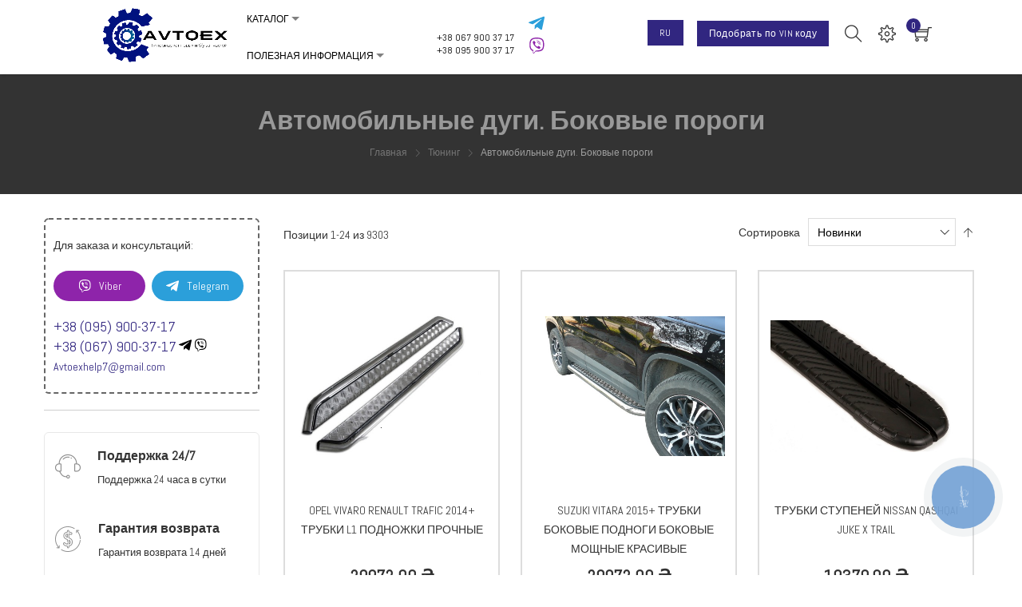

--- FILE ---
content_type: text/html; charset=UTF-8
request_url: https://avtoex.com.ua/truboprovod-253784/
body_size: 22288
content:
    <!doctype html>
<html lang="ru">
    <head prefix="og: http://ogp.me/ns# category: http://ogp.me/ns/category#">
                <meta charset="utf-8"/>
<meta name="title" content="Трубопровод"/>
<meta name="robots" content="INDEX,FOLLOW"/>
<meta name="viewport" content="width=device-width, initial-scale=1"/>
<meta name="format-detection" content="telephone=no"/>
<title>Трубопровод</title>
<link  rel="stylesheet" type="text/css"  media="all" href="https://avtoex.com.ua/static/_cache/merged/e19c900a5ac9aebf1e077eb29f741c16.min.css" />
<link  rel="stylesheet" type="text/css"  media="screen and (min-width: 768px)" href="https://avtoex.com.ua/static/frontend/Magebees/poshautoparts/ru_RU/css/styles-l.min.css" />
<link  rel="stylesheet" type="text/css"  media="print" href="https://avtoex.com.ua/static/frontend/Magebees/poshautoparts/ru_RU/css/print.min.css" />
<link  rel="stylesheet" type="text/css"  media="all" href="https://avtoex.com.ua/static/frontend/Magebees/poshautoparts/ru_RU/mage/gallery/gallery.min.css" />

<link  rel="canonical" href="https://avtoex.com.ua/truboprovod-253784/" />
<link  rel="next" href="https://avtoex.com.ua/truboprovod-253784/?p=2" />
<link  rel="icon" type="image/x-icon" href="https://avtoex.com.ua/media/favicon/websites/1/ico_avtoex.png" />
<link  rel="shortcut icon" type="image/x-icon" href="https://avtoex.com.ua/media/favicon/websites/1/ico_avtoex.png" />
<meta name="google-site-verification" content="Ia2FgV4riNy6x-xjZsfxZwKfvrVq4cEkUPwdFWT7n7Q" />
<meta name="google-site-verification" content="iz8HCORJADFEHWdqIOQ0TdQabPyWgAqdKKm4mQRw9H0" />

<style type="text/css">
#maincontent .columns{

overflow: hidden;

}
.filter-options-content .items {
  max-height: 250px;
  overflow-y: scroll;
}
.search.results .toolbar-sorter{
 display: none;
}
.viber_link a:visited{
    color: #fff !important;
}
</style>



<meta name="facebook-domain-verification" content="bs0j7k0b9bape01e7una4mxnkgdf86" />

<!-- Global site tag (gtag.js) - Google Analytics -->




<!-- Google Tag Manager -->

<!-- End Google Tag Manager -->

<!-- Sales Doubler -->

<!-- End Sales Doubler -->
            
<link  rel="stylesheet" type="text/css"  media="all" href="https://avtoex.com.ua/static/frontend/Magebees/poshautoparts/ru_RU/Magebees_Ajaxsearch/css/dynamic_searchdefault.min.css" />

<link rel="stylesheet" type="text/css" href="https://fonts.googleapis.com/css?family=Abel&display=swap" /><link rel="stylesheet" type="text/css" media="all" href="https://avtoex.com.ua/static/frontend/Magebees/poshautoparts/ru_RU/Magebees_PoshThemesAutoParts/css/posh_configdefault.min.css" />



    </head>
    <body data-container="body"
          data-mage-init='{"loaderAjax": {}, "loader": { "icon": "https://avtoex.com.ua/static/frontend/Magebees/poshautoparts/ru_RU/images/loader-2.gif"}}'
        id="html-body" class="page-with-filter page-products categorypath-truboprovod-253784 category-truboprovod-253784 posh-auto-parts-style-1 catalog-category-view page-layout-2columns-left">
        


<div class="cookie-status-message" id="cookie-status">
    The store will not work correctly in the case when cookies are disabled.</div>



    <noscript>
        <div class="message global noscript">
            <div class="content">
                <p>
                    <strong>Скорее всего в вашем браузере отключён JavaScript.</strong>
                    <span>
                        For the best experience on our site, be sure to turn on Javascript in your browser.                    </span>
                </p>
            </div>
        </div>
    </noscript>




<div class="page-wrapper">
<div class="search-drawer">
	<div class="container-fluid">
		<h3 class="title">Что вы ищете?</h3>
		<div class="block block-search ajaxSearch">
    <div class="block block-title"><strong>Поиск</strong></div>
    <div class="block block-content">
        <form class="form minisearch mbAjaxSearch" id="search_mini_form" action="https://avtoex.com.ua/catalogsearch/result/" method="get">
			<label data-role="minisearch-label" for="search" class="label"><span>Search</span></label>
			<div class="control">
								<div class="searchField">
					<div class="input-box">
						<input id="search"
							data-mage-init='{"ajaxQuickSearch":{
								"formSelector":"#search_mini_form",
								"url":"https://avtoex.com.ua/search/ajax/suggest/",
								"destinationSelector":"#search_autocomplete",
								"selectedCategory":"",
								"enableProduct":"0",
								"enableSuggested":"0",
								"enablePopular":"0",
								"enableRecent":"0",
								"enableCategory":"0",
								"enableCms":"0",
								"enableRecentClick":"1",
								"suggestTitle":"Предлагаемые термины",
								"suggestLimit":"3",
								"productTitle":"Товары",
								"categoryTitle":"Категории",
								"cmsTitle":"CMS Pages",
								"suggestOrder":"3",
								"productOrder":"4",
								"rightToLeft":"0",
								"minSearchLength":"2"}
						   }'
						   type="text"
						   name="q"
						   value=""
						   placeholder="Искать здесь весь магазин ..."
						   class="input-text"
						   maxlength="128"
						   role="combobox"
						   aria-haspopup="false"
						   aria-autocomplete="both"
						   autocomplete="off"/>
						<div id="search_loading" style="display:none;"><img src="https://avtoex.com.ua/static/frontend/Magebees/poshautoparts/ru_RU/images/loader-1.gif" alt="Loading..." /></div>
						<button type="submit" title="Поиск" class="action search"><span>Поиск</span></button>
					</div>
					<div class="mbAutoSearch">
						<div id="search_autocomplete" class="search-autocomplete"></div>
						<div class="recent_content" style="display:none;">
															<ul id="ajax_recent" class="searchTags">
									<li class="titleRow"><h6 class="mbSecTitle">Последние поиски</h6></li>
																			<li class="searchTag recent_item"><a href="https://avtoex.com.ua/catalogsearch/result/?q=Qbrick">Qbrick</a></li>
																			<li class="searchTag recent_item"><a href="https://avtoex.com.ua/catalogsearch/result/?q=LIQUI+MOLY">LIQUI MOLY</a></li>
																			<li class="searchTag recent_item"><a href="https://avtoex.com.ua/catalogsearch/result/?q=Chrysler+300c">Chrysler 300c</a></li>
																	</ul>
													</div>
					</div>
					<div class="nested">
    <a class="action advanced" href="https://avtoex.com.ua/catalogsearch/advanced/" data-action="advanced-search">
        Расширенный поиск    </a>
</div>
				</div>

			</div>
        </form>
    </div>
</div>


		<span class="close icon ti-close"></span>
	</div>
</div>

<!-- Header Style-1 -->
<header class="page-header header-1 animated">
	<!--Topbar Header-->
    	<!--End Topbar Header-->

	<div class="container-fluid">
		<div id="header-content" class="header content display-flex">
            <!-- Logo -->
            <div class="logo-grid w15">    <a class="logo" href="https://avtoex.com.ua/" title="">
            <img src="https://avtoex.com.ua/media/posh/background/default/logo_rus_1_1__3.png"
             title=""
             alt=""
             width="170"                     />
    </a>
            </div>
            <!-- End Logo -->
			 <!-- Main Navigation Menu -->
			<div class="main-nav w20">
				<span data-action="toggle-nav" class="action nav-toggle">
					<span>Переключить навигацию</span>
				</span>
				    <div class="sections nav-sections">
                <div class="section-items nav-sections-items"
             data-mage-init='{"tabs":{"openedState":"active"}}'>
                                            <div class="section-item-title nav-sections-item-title"
                     data-role="collapsible">
                    <a class="nav-sections-item-switch"
                       data-toggle="switch" href="#store.menu">
                        Меню                    </a>
                </div>
                <div class="section-item-content nav-sections-item-content"
                     id="store.menu"
                     data-role="content">
                    	
								<link rel="stylesheet" type="text/css" href="https://avtoex.com.ua/media/magebees/navigationmenu/css/mega-menu-10.css" />
	<div id='cwsMenu-10' class='cwsMenuOuter horizontal ltr'><ul class='cwsMenu mega-menu horizontal'><li class="Level0 first parent column-1 aLeft"><a rel="" class="Level0 " title="" href="javascript:void(0)">Каталог<span class="arw plush" title="Click to show/hide children"></span></a><ul class="Level0 subMenu "><li class="Level1 first no-sub aLeft" ><a rel="" class="Level1 " title="" href="https://avtoex.com.ua/vizualnaya-nastroyka-253765/">Тюнинг</a></li><li class="Level1 no-sub aLeft" ><a rel="" class="Level1 " title="" href="https://avtoex.com.ua/avtozapchasti-620/">Автозапчасти</a></li><li class="Level1 no-sub aLeft" ><a rel="" class="Level1 " title="" href="https://avtoex.com.ua/himiya-18903/">Химия</a></li><li class="Level1 no-sub aLeft" ><a rel="" class="Level1 " title="" href="https://avtoex.com.ua/instrumenty-i-oborudovanie-masterskoy-18554/">Инструменты и оборудование</a></li><li class="Level1 no-sub aLeft" ><a rel="" class="Level1 " title="" href="https://avtoex.com.ua/shiny-i-diski-99193/">Шины и диски</a></li><li class="Level1 no-sub full-width" ><a rel="" class="Level1 " title="" href="https://avtoex.com.ua/zapchasti-dlya-mashin-i-drugih-transportnyh-sredstv-99022/">Запчасти для других транспортных средств</a></li><li class="Level1 no-sub aLeft" ><a rel="" class="Level1 " title="" href="https://avtoex.com.ua/zapchasti-i-oborudovanie-dlya-motociklov-156/">Запчасти для мотоциклов</a></li><li class="Level1 no-sub aLeft" ><a rel="" class="Level1 " title="" href="https://avtoex.com.ua/avtomobilnye-aksessuary-i-aksessuary-253498/">Автомобильные аксессуары</a></li><li class="Level1 last no-sub aLeft" ><a rel="" class="Level1 " title="" href="https://avtoex.com.ua/jelektronika/">Электроника</a></li></ul></li><li class="Level0 last parent column-1 aLeft"><a rel="" class="Level0 " title="" href="javascript:void(0)">Полезная информация<span class="arw plush" title="Click to show/hide children"></span></a><ul class="Level0 subMenu "><li class="Level1 first no-sub aLeft" ><a rel="" class="Level1 " title="" href="https://avtoex.com.ua/dostavka-i-oplata/">Доставка и оплата</a></li><li class="Level1 no-sub aLeft" ><a rel="" class="Level1 " title="" href="https://avtoex.com.ua/garantija-i-vozvrat/"> Гарантия и возврат</a></li><li class="Level1 no-sub aLeft" ><a rel="" class="Level1 " title="" href="https://avtoex.com.ua/uslovija-soglashenija/">Условия соглашения</a></li><li class="Level1 last no-sub aLeft" ><a rel="" class="Level1 " title="" href="https://avtoex.com.ua/contact/">Контакты</a></li></ul></li></ul></div>
                </div>
                                            <div class="section-item-title nav-sections-item-title"
                     data-role="collapsible">
                    <a class="nav-sections-item-switch"
                       data-toggle="switch" href="#store.settings">
                        Настройки                    </a>
                </div>
                <div class="section-item-content nav-sections-item-content"
                     id="store.settings"
                     data-role="content">
                    	<div class="switcher language switcher-language" data-ui-id="language-switcher" id="switcher-language-nav">
		<strong class="label switcher-label"><span>Язык</span></strong>
		<div class="actions dropdown options switcher-options">
			<div class="action toggle switcher-trigger" id="switcher-language-trigger-nav">
								<strong style="background-image:url('https://avtoex.com.ua/static/frontend/Magebees/poshautoparts/ru_RU/images/flags/flag_default.png'); background-repeat:no-repeat;" class="view-default"><span>Ru</span>
				</strong>
							</div>
			<ul class="dropdown switcher-dropdown"
				data-mage-init='{"dropdownDialog":{
					"appendTo":"#switcher-language-nav > .options",
					"triggerTarget":"#switcher-language-trigger-nav",
					"closeOnMouseLeave": false,
					"triggerClass":"active",
					"parentClass":"active",
					"buttons":null}}'>
																														<li class="view-ua switcher-option">
							<a style="background-image:url('https://avtoex.com.ua/static/frontend/Magebees/poshautoparts/ru_RU/images/flags/flag_ua.png'); background-repeat:no-repeat;" href="#" data-post='{"action":"https:\/\/avtoex.com.ua\/stores\/store\/redirect\/","data":{"___store":"ua","___from_store":"default","uenc":"aHR0cHM6Ly9hdnRvZXguY29tLnVhL3VhL2dpYnJpZG55eS1rZXJhbWljaGVza2l5LXVzaWxpdGVsLW1lZ3VpYXItZGx5YS1wb2tyeXRpeS05NDZtbC0xMDg0ODY0OTI3NS5odG1s"}}'>
								UA</a>
						</li>
																		</ul>
		</div>
	</div>



<div class="switcher currency switcher-currency" id="switcher-currency-nav">
    <strong class="label switcher-label"><span>Валюта</span></strong>
    <div class="actions dropdown options switcher-options">
        <div class="action toggle switcher-trigger"
             id="switcher-currency-trigger-nav"
             data-mage-init='{"dropdown":{}}'
             data-toggle="dropdown"
             data-trigger-keypress-button="true">
			<strong class="language-UAH">
			 	<span>грн</span>
            </strong>
        </div>
        <ul class="dropdown switcher-dropdown" data-target="dropdown">
                                                <li class="currency-PLN switcher-option">		
					    <a href="#" data-post='{"action":"https:\/\/avtoex.com.ua\/directory\/currency\/switch\/","data":{"currency":"PLN","uenc":"aHR0cHM6Ly9hdnRvZXguY29tLnVhL2dpYnJpZG55eS1rZXJhbWljaGVza2l5LXVzaWxpdGVsLW1lZ3VpYXItZGx5YS1wb2tyeXRpeS05NDZtbC0xMDg0ODY0OTI3NS5odG1s"}}'>
						
																		</a>
                    </li>
                                                                </ul>
    </div>
</div>
                </div>
                                            <div class="section-item-title nav-sections-item-title"
                     data-role="collapsible">
                    <a class="nav-sections-item-switch"
                       data-toggle="switch" href="#store.information">
                        Аккаунт                    </a>
                </div>
                <div class="section-item-content nav-sections-item-content"
                     id="store.information"
                     data-role="content">
                    
<ul id="user-links">
		<li class="login">
		<a href="https://avtoex.com.ua/customer/account/login/" >
			Войти		</a>
	</li>
	

	<li class="authorization-link">
		<a href="https://avtoex.com.ua/customer/account/create/" >
			Создать учётную запись		</a>
	</li>
		<li class="link wishlist" data-bind="scope: 'wishlist'">
		<a href="https://avtoex.com.ua/wishlist/">
		Мой список пожеланий		        <!-- ko if: wishlist().counter --><!-- /ko -->
		</a>
	</li>
		</ul>
                  </div>
                    </div>
    </div>
			</div>
			<!-- End Main Navigation Menu -->

			<div class="xl_media_search w15">
				 <form class="form minisearch mbAjaxSearch" id="search_mini_form" action="https://avtoex.com.ua/catalogsearch/result/" method="get">
					<div class="control">
						<div class="searchField">
							<div class="input-box">
								<input id="search"
								   data-mage-init='{"ajaxQuickSearch":{
										"formSelector":"#search_mini_form",
										"url":"https://avtoex.com.ua/search/ajax/suggest/",
										"destinationSelector":"#search_autocomplete",
										"selectedCategory":"",
										"enableProduct":"0",
										"enableSuggested":"0",
										"enablePopular":"0",
										"enableRecent":"0",
										"enableCategory":"0",
										"enableCms":"0",
										"enableRecentClick":"1",
										"suggestTitle":"Предлагаемые термины",
										"suggestLimit":"3",
										"productTitle":"Товары",
										"categoryTitle":"Категории",
										"cmsTitle":"CMS Pages",
										"suggestOrder":"3",
										"productOrder":"4",
										"rightToLeft":"0",
										"minSearchLength":"2"}
								   }'
								   type="text"
								   name="q"
								   value=""
								   placeholder="Искать здесь весь магазин ..."
								   class="input-text"
								   maxlength="128"
								   role="combobox"
								   aria-haspopup="false"
								   aria-autocomplete="both"
								   autocomplete="off"/>
								<div id="search_loading" style="display:none;"><img src="https://avtoex.com.ua/static/frontend/Magebees/poshautoparts/ru_RU/images/loader-1.gif" alt="Loading..." /></div>
								<button type="submit" title="Поиск" class="xl_search"><i class="ti-search  setting-icon"></i></button>
							</div>
							<div class="mbAutoSearch">
								<div id="search_autocomplete" class="search-autocomplete"></div>
								<div class="recent_content" style="display:none;">
																			<ul id="ajax_recent" class="searchTags">
											<li class="titleRow"><h6 class="mbSecTitle">Последние поиски</h6></li>
																							<li class="searchTag recent_item"><a href="https://avtoex.com.ua/catalogsearch/result/?q=Qbrick">Qbrick</a></li>
																							<li class="searchTag recent_item"><a href="https://avtoex.com.ua/catalogsearch/result/?q=LIQUI+MOLY">LIQUI MOLY</a></li>
																							<li class="searchTag recent_item"><a href="https://avtoex.com.ua/catalogsearch/result/?q=Chrysler+300c">Chrysler 300c</a></li>
																					</ul>
																	</div>
							</div>
						</div>
					</div>
		        </form>
			</div>
			<div class="header-right w50">
				<!-- Minicart Popup -->
				<div class="minicart">
					<div data-block="minicart" class="minicart-wrapper quickcart-wrapper">
    <a class="action showcart" href="https://avtoex.com.ua/checkout/cart/"
       data-bind="scope: 'minicart_content'">
       <span class="ti-shopping-cart icon"></span>
        <span class="text">Моя тележка</span>
        <span class="counter qty empty"
              data-bind="css: { empty: !!getCartParam('summary_count') == false }, blockLoader: isLoading">
            <!-- ko if: getCartParam('summary_count') -->
            <span class="counter-number"><!-- ko text: getCartParam('summary_count') --><!-- /ko --></span>
            <!-- /ko -->
            <!-- ko ifnot: getCartParam('summary_count') -->
            <span class="counter-number">0</span>
            <!-- /ko -->
            <span class="counter-label">
            <!-- ko if: getCartParam('summary_count') -->
                <!-- ko text: getCartParam('summary_count') --><!-- /ko -->
                <!-- ko i18n: 'items' --><!-- /ko -->
            <!-- /ko -->
            </span>
        </span>
    </a>
            <div class="block block-minicart block-quickcart empty"
             data-role="dropdownDialog"
             data-mage-init='{"dropdownDialog":{
                "appendTo":"[data-block=minicart]",
                "triggerTarget":".showcart",
                "timeout": "2000",
                "closeOnMouseLeave": false,
                "closeOnEscape": true,
                "triggerClass":"active",
                "parentClass":"active",
                "buttons":[]}}'>
            <div id="minicart-content-wrapper" class="quickcart-content-wrapper" data-bind="scope: 'minicart_content'">
                <!-- ko template: getTemplate() --><!-- /ko -->
            </div>
                    </div>
        

    
</div>


				</div>
				<!-- End Minicart Popup -->
									<div class="setting-links">
						<span class="ti-settings setting-icon"></span>
						<div class="setting-dropdown">
                        	<div class="setting-dropdown-in">
                                <!-- Currency Dropdown -->
                                                                <!--Currency Dropdown-->
                                <!--Userlinks-->
                                <div class="user-account links-cols">
                                    <div class="top-links">
                                        <h6 class="title">Аккаунт</h6>
                                        <ul class="header links"><li><a href="https://avtoex.com.ua/customer/account/" id="idflo3PK8T" >Моя учётная запись</a></li><li class="link wishlist" data-bind="scope: 'wishlist'">
    <a href="https://avtoex.com.ua/wishlist/">Мой лист пожеланий        <!-- ko if: wishlist().counter -->
        <span data-bind="text: wishlist().counter" class="counter qty"></span>
        <!-- /ko -->
    </a>
</li>

<li class="link authorization-link" data-label="или">
    <a href="https://avtoex.com.ua/customer/account/login/referer/aHR0cHM6Ly9hdnRvZXguY29tLnVhL2dpYnJpZG55eS1rZXJhbWljaGVza2l5LXVzaWxpdGVsLW1lZ3VpYXItZGx5YS1wb2tyeXRpeS05NDZtbC0xMDg0ODY0OTI3NS5odG1s/"        >Войти</a>
</li>
<li class="item link compare" data-bind="scope: 'compareProducts'" data-role="compare-products-link">
    <a class="action compare no-display" title="&#x0421;&#x0440;&#x0430;&#x0432;&#x043D;&#x0435;&#x043D;&#x0438;&#x0435;&#x20;&#x0442;&#x043E;&#x0432;&#x0430;&#x0440;&#x043E;&#x0432;"
       data-bind="attr: {'href': compareProducts().listUrl}, css: {'no-display': !compareProducts().count}"
    >
        Сравнение товаров        <span class="counter qty" data-bind="text: compareProducts().countCaption"></span>
    </a>
</li>

<li><a href="https://avtoex.com.ua/customer/account/create/" id="idsC3AX15y" >Создать учётную запись</a></li></ul>                                    </div>
                                </div>
                                <!-- End Userlinks -->
							</div>
						</div>
					</div>
				
				<!-- Search Bar -->
				<div class="search-toggle">
										<a class="topSearch f-right" href="javascript:void(0)"><span class="ti-search icon"></span></a>
				</div>
				<!-- End Search Bar -->

                <div class="viber_link">
                    <a href="viber://chat?number=+380679003717">Подобрать по VIN коду</a>
                </div>

                        <div class="viber_link" style="display:block !important;;margin-top:7px;margin-right:15px;padding:2px">
            
                        <a href="https://avtoex.com.ua/ua/truboprovod-253784/">
            RU        </a>
            </div>

                <div class="setting-links phones mobile" style="width: 35px; height: 35px; padding: 5px !important;">
<span class="fa fa-phone setting-icon"></span>
<div class="setting-dropdown">
<div class="setting-dropdown-in">
<div class="links-cols">
<div class="top-links">
<ul class="header links">
<li>
<div style="display: inline-block; width: 50%;"><a class="binct-phone-number-1" style="font-size: 12px; font-weight: 500; line-height: 16px; display: block;" href="tel:+380679003717">+38 067 900 37 17</a> <a class="binct-phone-number-2" style="font-size: 12px; font-weight: 500; line-height: 16px; display: block;" href="tel:+380959003717">+38 095 900 37 17</a></div>
<div style="display: inline-block; width: 10%;"><a href="https://t.me/avtoexavtoo"> <img src="/media/telegram_colour.svg" alt="Telegram" width="24"> </a> <a class="viber mobile" href="https://invite.viber.com/?g2=AQAmy4ouViPi4U7Ajr1wEUrScSB6jgCNfce2fb4681XN94UnmGcdhsM%2B0CqW6%2FfQ"> <img src="/media/viber_colour.svg" alt="Viber" width="24"> </a></div>
</li>
</ul>
</div>
</div>
</div>
</div>
</div>
<div class="phone-work">
<div class="d-flex">
<div class="setting-links">
<div style="display: inline-block;"><a class="binct-phone-number-1" style="font-size: 12px; font-weight: 500; line-height: 16px; display: block;" href="tel:+380679003717">+38 067 900 37 17</a> <a class="binct-phone-number-2" style="font-size: 12px; font-weight: 500; line-height: 16px; display: block;" href="tel:+380959003717">+38 095 900 37 17</a></div>
<div style="display: inline-block;"><a style="display: block; margin-left: 15px;" href="https://t.me/avtoexavtoo"> <img src="/media/telegram_colour.svg" alt="Telegram" width="20"> </a> <a class="viber desktop" style="display: block; margin-left: 15px;" href="https://invite.viber.com/?g2=AQAmy4ouViPi4U7Ajr1wEUrScSB6jgCNfce2fb4681XN94UnmGcdhsM%2B0CqW6%2FfQ"> <img src="/media/viber_colour.svg" alt="Viber" width="20"> </a> <a class="viber mobile" href="https://invite.viber.com/?g2=AQAmy4ouViPi4U7Ajr1wEUrScSB6jgCNfce2fb4681XN94UnmGcdhsM%2B0CqW6%2FfQ"> <img src="/media/viber_colour.svg" alt="Viber" width="24"></a></div>
</div>
</div>
<div class="work_days" style="padding: 5px 0;">ПН-ПТ: 8:00 - 19:00<br>СБ-ВС: 9:00 - 16:00</div>
</div>
			</div>
		</div>
	</div>

</header>
<!-- End Header Style-1 -->
<style type="text/css">
    .xl_media_search{
    	display: none ;
    }
    .xl_search{
		position: absolute;

		top: 0;
		right: 0;
		height: 100%;
    }
	#shaker{
		-webkit-animation: shake 1s linear infinite;
		  -moz-animation: shake 1s linear infinite;
		  animation: shake 1s linear infinite;
	}
	@-webkit-keyframes shake {
	  0% { transform: translate(1px, 1px) rotate(0deg); }
	  10% { transform: translate(-1px, -2px) rotate(-1deg); }
	  20% { transform: translate(-3px, 0px) rotate(1deg); }
	  30% { transform: translate(3px, 2px) rotate(0deg); }
	  40% { transform: translate(1px, -1px) rotate(1deg); }
	  50% { transform: translate(-1px, 2px) rotate(-1deg); }
	  60% { transform: translate(-3px, 1px) rotate(0deg); }
	  70% { transform: translate(3px, 1px) rotate(-1deg); }
	  80% { transform: translate(-1px, -1px) rotate(1deg); }
	  90% { transform: translate(1px, 2px) rotate(0deg); }
	  100% { transform: translate(1px, -2px) rotate(-1deg); }
	}
	@keyframes shake {
	  0% { transform: translate(1px, 1px) rotate(0deg); }
	  10% { transform: translate(-1px, -2px) rotate(-1deg); }
	  20% { transform: translate(-3px, 0px) rotate(1deg); }
	  30% { transform: translate(3px, 2px) rotate(0deg); }
	  40% { transform: translate(1px, -1px) rotate(1deg); }
	  50% { transform: translate(-1px, 2px) rotate(-1deg); }
	  60% { transform: translate(-3px, 1px) rotate(0deg); }
	  70% { transform: translate(3px, 1px) rotate(-1deg); }
	  80% { transform: translate(-1px, -1px) rotate(1deg); }
	  90% { transform: translate(1px, 2px) rotate(0deg); }
	  100% { transform: translate(1px, -2px) rotate(-1deg); }
	}
	 @media only screen and (min-width: 2000px) {
	 	.search-toggle{
	 		display: none;
	 	}
        .xl_media_search{
        	display: block;
        	padding-right: 20px;
        }
    }
    @media (max-width: 1080px) {
      #header-content > .header-right > .search-toggle {
        margin-top: 11px !important;
      }
      #header-content > .header-right > .minicart {
        margin-top: 15px !important;
      }
      #header-content > .header-right > .setting-links.phones {
        margin-top: 0 !important;
      }
      .store_language {
        display: block !important;
        padding: 0 !important;
        margin-right: 15px !important;
        margin-top: 10px !important;
      }
      .viber_link a {
        padding: 2px 3px !important;
       }
    }
</style>

<div class="page-title-wrap">    <div class="page-title-wrapper">
        <h1 class="page-title"
             id="page-title-heading"                             aria-labelledby="page-title-heading&#x20;toolbar-amount"
            >
            <span class="base" data-ui-id="page-title-wrapper" >Автомобильные дуги. Боковые пороги</span>        </h1>
            </div>

    

<div class="breadcrumbs">
	<div class="container">
		<ul class="items">
							<li class="item home">
									<a href="https://avtoex.com.ua/" title="Перейти на главную страницу">
						Главная					</a>
								</li>
							<li class="item category134">
									<a href="https://avtoex.com.ua/vizualnaya-nastroyka-253765/" title="">
						Тюнинг					</a>
								</li>
							<li class="item category156">
									<strong>Автомобильные дуги. Боковые пороги</strong>
								</li>
					</ul>
	</div>	
</div>
</div><main id="maincontent" class="page-main"><a id="contentarea" tabindex="-1"></a>
<div class="page messages"><div data-placeholder="messages"></div>
<div data-bind="scope: 'messages'">
    <!-- ko if: cookieMessages && cookieMessages.length > 0 -->
    <div aria-atomic="true" role="alert" data-bind="foreach: { data: cookieMessages, as: 'message' }" class="messages">
        <div data-bind="attr: {
            class: 'message-' + message.type + ' ' + message.type + ' message',
            'data-ui-id': 'message-' + message.type
        }">
            <div data-bind="html: $parent.prepareMessageForHtml(message.text)"></div>
        </div>
    </div>
    <!-- /ko -->

    <!-- ko if: messages().messages && messages().messages.length > 0 -->
    <div aria-atomic="true" role="alert" class="messages" data-bind="foreach: {
        data: messages().messages, as: 'message'
    }">
        <div data-bind="attr: {
            class: 'message-' + message.type + ' ' + message.type + ' message',
            'data-ui-id': 'message-' + message.type
        }">
            <div data-bind="html: $parent.prepareMessageForHtml(message.text)"></div>
        </div>
    </div>
    <!-- /ko -->
</div>

</div><div class="columns"><div class="column main"> <input name="form_key" type="hidden" value="ahLfzBjsim960CtW" /><div id="authenticationPopup" data-bind="scope:'authenticationPopup', style: {display: 'none'}">
            <!-- ko template: getTemplate() --><!-- /ko -->
    
</div>




            <div class="toolbar toolbar-products" data-mage-init='{"productListToolbarForm":{"mode":"product_list_mode","direction":"product_list_dir","order":"product_list_order","limit":"product_list_limit","modeDefault":"grid","directionDefault":"asc","orderDefault":"new","limitDefault":24,"url":"https:\/\/avtoex.com.ua\/truboprovod-253784\/","formKey":"ahLfzBjsim960CtW","post":false}}'>
                                        <div class="modes">
                    </div>
                        <p class="toolbar-amount" id="toolbar-amount">
            Позиции <span class="toolbar-number">1</span>-<span class="toolbar-number">24</span> из <span class="toolbar-number">9303</span>    </p>
                            <div class="toolbar-sorter sorter">
    <label class="sorter-label" for="sorter">Сортировка</label>
    <select id="sorter" data-role="sorter" class="sorter-options">
                    <option value="new"
                                    selected="selected"
                                >
                 Новинки            </option>
                    <option value="name"
                                >
                 Наименование товара            </option>
                    <option value="price"
                                >
                Цена            </option>
            </select>
            <a title="&#x0421;&#x043E;&#x0440;&#x0442;&#x0438;&#x0440;&#x0443;&#x0435;&#x0442;&#x0441;&#x044F;&#x20;&#x043F;&#x043E;&#x20;&#x0432;&#x043E;&#x0437;&#x0440;&#x0430;&#x0441;&#x0442;&#x0430;&#x043D;&#x0438;&#x044E;.&#x20;&#x0423;&#x0441;&#x0442;&#x0430;&#x043D;&#x043E;&#x0432;&#x0438;&#x0442;&#x044C;&#x20;&#x043F;&#x043E;&#x20;&#x0443;&#x0431;&#x044B;&#x0432;&#x0430;&#x043D;&#x0438;&#x044E;"
           href="#"
           class="action sorter-action sort-asc"
           data-role="direction-switcher"
           data-value="desc">
            <span>Сортируется по возрастанию. Установить по убыванию</span>
        </a>
    </div>
                        </div>
    
        <div class="products wrapper grid products-grid ">
                <ol class="products list items product-items product-items-3  ">
                                        <li class="item product product-item">                <div class="product-item-info" data-container="product-grid">
					                    					<div class="pro-hover">
						<div class="product photo product-item-photo">
							<a href="https://avtoex.com.ua/opel-vivaro-renault-trafic-2014-trubki-l1-podnozhki-prochnye-17139621719.html" tabindex="-1">
																								<span class="product-image-container" style="width:275px;">
									<span class="product-image-wrapper" style="padding-bottom: 100%;">
																																    								<img onerror="this.onerror=null;this.src='https://avtoex.com.ua/media/catalog/product/placeholder/default/logo_blue.png';"                                                 src="https://avtoex.com.ua/media/catalog/product/O/P/OPEL-VIVARO-RENAULT-TRAFIC-2014-L1-ORUROWANIE-STOPNIE-BOCZNE-MOCNE_1.jpeg"
                                                 class="product-image-photo"
                                                 width="275"
                                                 height="275"
                                                 alt="OPEL VIVARO RENAULT TRAFIC 2014+ ТРУБКИ L1 ПОДНОЖКИ ПРОЧНЫЕ" />
                                        									</span>
								</span>
							</a>
						</div>
                        <!--Buttons Hover Styles-->
                        						    

<div class="product-item-inner style4">
	<ul>
											<li class="cart-btn">
																					<form data-role="tocart-form" action="https://avtoex.com.ua/checkout/cart/add/uenc/aHR0cHM6Ly9hdnRvZXguY29tLnVhL3RydWJvcHJvdm9kLTI1Mzc4NC8%2C/product/11740587/" method="post" data-mage-init='{"validation":{}}'>
							<input type="hidden" name="product" value="11740587">
							<input type="hidden" name="uenc" value="aHR0cHM6Ly9hdnRvZXguY29tLnVhL2NoZWNrb3V0L2NhcnQvYWRkL3VlbmMvYUhSMGNITTZMeTloZG5SdlpYZ3VZMjl0TG5WaEwzUnlkV0p2Y0hKdmRtOWtMVEkxTXpjNE5DOCUyQy9wcm9kdWN0LzExNzQwNTg3Lw,,">
							 <input name="form_key" type="hidden" value="ahLfzBjsim960CtW" />							<div class="btn">
						        <button type="submit" title="Add to Cart" class="action tocart primary">
						            <span>Добавить в корзину</span>
									<b class="tooltip-icon">Добавить в корзину</b>
						        </button>
						    </div>
						</form>
									</li>
							<li class="quick-view-btn">
					</li>
						<li class="wishlist-btn">
			<a href="#" class="action towishlist" title="Добавить в список желаний" aria-label="Добавить в список желаний"
			   data-post='{"action":"https:\/\/avtoex.com.ua\/wishlist\/index\/add\/","data":{"product":11740587,"uenc":"aHR0cHM6Ly9hdnRvZXguY29tLnVhL3RydWJvcHJvdm9kLTI1Mzc4NC8,"}}' data-action="add-to-wishlist" role="button">
				<span>Добавить в список желаний</span>
				<b class="tooltip-icon">Добавить в список желаний</b>
			</a>
		</li>
								<li class="compare-btn">
						<a href="#" class="action tocompare" title="Добавить к сравнению" aria-label="Добавить к сравнению" data-post='{"action":"https:\/\/avtoex.com.ua\/catalog\/product_compare\/add\/","data":{"product":"11740587","uenc":"aHR0cHM6Ly9hdnRvZXguY29tLnVhL3RydWJvcHJvdm9kLTI1Mzc4NC8,"}}' role="button">
				<span>Добавить к сравнению</span>
				<b class="tooltip-icon">Добавить к сравнению</b>
			</a>
		</li>
			</ul>
</div>
                                                <!--End Buttons Hover Styles-->
					</div>

                    <div class="product details product-item-details">
                        <div class="detail-left">
						                                <strong class="product name product-item-name">
                                <a class="product-item-link"
                                   href="https://avtoex.com.ua/opel-vivaro-renault-trafic-2014-trubki-l1-podnozhki-prochnye-17139621719.html">
                                    OPEL VIVARO RENAULT TRAFIC 2014+ ТРУБКИ L1 ПОДНОЖКИ ПРОЧНЫЕ                                </a>
                            </strong>
							
                            
                            
                                                            <div class="price-box price-final_price" data-role="priceBox" data-product-id="11740587" data-price-box="product-id-11740587">
    

    <span class="price-container ss price-final_price&#x20;tax&#x20;weee"
        >
        <span  id="product-price-11740587"                data-price-amount="29972"
        data-price-type="finalPrice"
        class="price-wrapper "
    ><span class="price">29972,00 ₴</span></span>
            </span>

</div>                            
                            
							                                                                							                        </div>

						
                        <!--Buttons Hover Styles-->
                                                <!--End Buttons Hover Styles-->
                    </div>
                </div>
                                            </li><li class="item product product-item">                <div class="product-item-info" data-container="product-grid">
					                    					<div class="pro-hover">
						<div class="product photo product-item-photo">
							<a href="https://avtoex.com.ua/suzuki-vitara-2015-trubki-bokovye-podnogi-bokovye-moschnye-krasivye-17139854411.html" tabindex="-1">
																								<span class="product-image-container" style="width:275px;">
									<span class="product-image-wrapper" style="padding-bottom: 100%;">
																																    								<img onerror="this.onerror=null;this.src='https://avtoex.com.ua/media/catalog/product/placeholder/default/logo_blue.png';"                                                 src="https://avtoex.com.ua/media/catalog/product/S/U/SUZUKI-VITARA-2015-ORUROWANIE-STOPNIE-BOCZNE-BOKI-MOCNE-LADNE.jpeg"
                                                 class="product-image-photo"
                                                 width="275"
                                                 height="275"
                                                 alt="SUZUKI VITARA 2015+ ТРУБКИ БОКОВЫЕ ПОДНОГИ БОКОВЫЕ МОЩНЫЕ КРАСИВЫЕ" />
                                        									</span>
								</span>
							</a>
						</div>
                        <!--Buttons Hover Styles-->
                        						    

<div class="product-item-inner style4">
	<ul>
											<li class="cart-btn">
																					<form data-role="tocart-form" action="https://avtoex.com.ua/checkout/cart/add/uenc/aHR0cHM6Ly9hdnRvZXguY29tLnVhL3RydWJvcHJvdm9kLTI1Mzc4NC8%2C/product/11740586/" method="post" data-mage-init='{"validation":{}}'>
							<input type="hidden" name="product" value="11740586">
							<input type="hidden" name="uenc" value="aHR0cHM6Ly9hdnRvZXguY29tLnVhL2NoZWNrb3V0L2NhcnQvYWRkL3VlbmMvYUhSMGNITTZMeTloZG5SdlpYZ3VZMjl0TG5WaEwzUnlkV0p2Y0hKdmRtOWtMVEkxTXpjNE5DOCUyQy9wcm9kdWN0LzExNzQwNTg2Lw,,">
							 <input name="form_key" type="hidden" value="ahLfzBjsim960CtW" />							<div class="btn">
						        <button type="submit" title="Add to Cart" class="action tocart primary">
						            <span>Добавить в корзину</span>
									<b class="tooltip-icon">Добавить в корзину</b>
						        </button>
						    </div>
						</form>
									</li>
							<li class="quick-view-btn">
					</li>
						<li class="wishlist-btn">
			<a href="#" class="action towishlist" title="Добавить в список желаний" aria-label="Добавить в список желаний"
			   data-post='{"action":"https:\/\/avtoex.com.ua\/wishlist\/index\/add\/","data":{"product":11740586,"uenc":"aHR0cHM6Ly9hdnRvZXguY29tLnVhL3RydWJvcHJvdm9kLTI1Mzc4NC8,"}}' data-action="add-to-wishlist" role="button">
				<span>Добавить в список желаний</span>
				<b class="tooltip-icon">Добавить в список желаний</b>
			</a>
		</li>
								<li class="compare-btn">
						<a href="#" class="action tocompare" title="Добавить к сравнению" aria-label="Добавить к сравнению" data-post='{"action":"https:\/\/avtoex.com.ua\/catalog\/product_compare\/add\/","data":{"product":"11740586","uenc":"aHR0cHM6Ly9hdnRvZXguY29tLnVhL3RydWJvcHJvdm9kLTI1Mzc4NC8,"}}' role="button">
				<span>Добавить к сравнению</span>
				<b class="tooltip-icon">Добавить к сравнению</b>
			</a>
		</li>
			</ul>
</div>
                                                <!--End Buttons Hover Styles-->
					</div>

                    <div class="product details product-item-details">
                        <div class="detail-left">
						                                <strong class="product name product-item-name">
                                <a class="product-item-link"
                                   href="https://avtoex.com.ua/suzuki-vitara-2015-trubki-bokovye-podnogi-bokovye-moschnye-krasivye-17139854411.html">
                                    SUZUKI VITARA 2015+ ТРУБКИ БОКОВЫЕ ПОДНОГИ БОКОВЫЕ МОЩНЫЕ КРАСИВЫЕ                                </a>
                            </strong>
							
                            
                            
                                                            <div class="price-box price-final_price" data-role="priceBox" data-product-id="11740586" data-price-box="product-id-11740586">
    

    <span class="price-container ss price-final_price&#x20;tax&#x20;weee"
        >
        <span  id="product-price-11740586"                data-price-amount="29972"
        data-price-type="finalPrice"
        class="price-wrapper "
    ><span class="price">29972,00 ₴</span></span>
            </span>

</div>                            
                            
							                                                                							                        </div>

						
                        <!--Buttons Hover Styles-->
                                                <!--End Buttons Hover Styles-->
                    </div>
                </div>
                                            </li><li class="item product product-item">                <div class="product-item-info" data-container="product-grid">
					                    					<div class="pro-hover">
						<div class="product photo product-item-photo">
							<a href="https://avtoex.com.ua/trubki-stupeney-nissan-qashqai-juke-x-trail-17144367869.html" tabindex="-1">
																								<span class="product-image-container" style="width:275px;">
									<span class="product-image-wrapper" style="padding-bottom: 100%;">
																																    								<img onerror="this.onerror=null;this.src='https://avtoex.com.ua/media/catalog/product/placeholder/default/logo_blue.png';"                                                 src="https://avtoex.com.ua/media/catalog/product/N/I/NISSAN-QASHQAI-JUKE-X-TRAIL-STOPNIE-ORUROWANIE_2.jpeg"
                                                 class="product-image-photo"
                                                 width="275"
                                                 height="275"
                                                 alt="ТРУБКИ СТУПЕНЕЙ NISSAN QASHQAI JUKE X TRAIL" />
                                        									</span>
								</span>
							</a>
						</div>
                        <!--Buttons Hover Styles-->
                        						    

<div class="product-item-inner style4">
	<ul>
											<li class="cart-btn">
																					<form data-role="tocart-form" action="https://avtoex.com.ua/checkout/cart/add/uenc/aHR0cHM6Ly9hdnRvZXguY29tLnVhL3RydWJvcHJvdm9kLTI1Mzc4NC8%2C/product/11740581/" method="post" data-mage-init='{"validation":{}}'>
							<input type="hidden" name="product" value="11740581">
							<input type="hidden" name="uenc" value="aHR0cHM6Ly9hdnRvZXguY29tLnVhL2NoZWNrb3V0L2NhcnQvYWRkL3VlbmMvYUhSMGNITTZMeTloZG5SdlpYZ3VZMjl0TG5WaEwzUnlkV0p2Y0hKdmRtOWtMVEkxTXpjNE5DOCUyQy9wcm9kdWN0LzExNzQwNTgxLw,,">
							 <input name="form_key" type="hidden" value="ahLfzBjsim960CtW" />							<div class="btn">
						        <button type="submit" title="Add to Cart" class="action tocart primary">
						            <span>Добавить в корзину</span>
									<b class="tooltip-icon">Добавить в корзину</b>
						        </button>
						    </div>
						</form>
									</li>
							<li class="quick-view-btn">
					</li>
						<li class="wishlist-btn">
			<a href="#" class="action towishlist" title="Добавить в список желаний" aria-label="Добавить в список желаний"
			   data-post='{"action":"https:\/\/avtoex.com.ua\/wishlist\/index\/add\/","data":{"product":11740581,"uenc":"aHR0cHM6Ly9hdnRvZXguY29tLnVhL3RydWJvcHJvdm9kLTI1Mzc4NC8,"}}' data-action="add-to-wishlist" role="button">
				<span>Добавить в список желаний</span>
				<b class="tooltip-icon">Добавить в список желаний</b>
			</a>
		</li>
								<li class="compare-btn">
						<a href="#" class="action tocompare" title="Добавить к сравнению" aria-label="Добавить к сравнению" data-post='{"action":"https:\/\/avtoex.com.ua\/catalog\/product_compare\/add\/","data":{"product":"11740581","uenc":"aHR0cHM6Ly9hdnRvZXguY29tLnVhL3RydWJvcHJvdm9kLTI1Mzc4NC8,"}}' role="button">
				<span>Добавить к сравнению</span>
				<b class="tooltip-icon">Добавить к сравнению</b>
			</a>
		</li>
			</ul>
</div>
                                                <!--End Buttons Hover Styles-->
					</div>

                    <div class="product details product-item-details">
                        <div class="detail-left">
						                                <strong class="product name product-item-name">
                                <a class="product-item-link"
                                   href="https://avtoex.com.ua/trubki-stupeney-nissan-qashqai-juke-x-trail-17144367869.html">
                                    ТРУБКИ СТУПЕНЕЙ NISSAN QASHQAI JUKE X TRAIL                                </a>
                            </strong>
							
                            
                            
                                                            <div class="price-box price-final_price" data-role="priceBox" data-product-id="11740581" data-price-box="product-id-11740581">
    

    <span class="price-container ss price-final_price&#x20;tax&#x20;weee"
        >
        <span  id="product-price-11740581"                data-price-amount="19379"
        data-price-type="finalPrice"
        class="price-wrapper "
    ><span class="price">19379,00 ₴</span></span>
            </span>

</div>                            
                            
							                                                                							                        </div>

						
                        <!--Buttons Hover Styles-->
                                                <!--End Buttons Hover Styles-->
                    </div>
                </div>
                                            </li><li class="item product product-item">                <div class="product-item-info" data-container="product-grid">
					                    					<div class="pro-hover">
						<div class="product photo product-item-photo">
							<a href="https://avtoex.com.ua/jeep-compass-2007-2016-truby-krasivye-podnozhki-prochnaya-rama-17144645166.html" tabindex="-1">
																								<span class="product-image-container" style="width:275px;">
									<span class="product-image-wrapper" style="padding-bottom: 100%;">
																																    								<img onerror="this.onerror=null;this.src='https://avtoex.com.ua/media/catalog/product/placeholder/default/logo_blue.png';"                                                 src="https://avtoex.com.ua/media/catalog/product/J/E/JEEP-COMPASS-2007-2016-ORUROWANIE-PIEKNE-STOPNIE-BOCZNE-PROGI-MOCNE.jpeg"
                                                 class="product-image-photo"
                                                 width="275"
                                                 height="275"
                                                 alt="JEEP COMPASS 2007-2016 ТРУБЫ КРАСИВЫЕ ПОДНОЖКИ ПРОЧНАЯ РАМА" />
                                        									</span>
								</span>
							</a>
						</div>
                        <!--Buttons Hover Styles-->
                        						    

<div class="product-item-inner style4">
	<ul>
											<li class="cart-btn">
																					<form data-role="tocart-form" action="https://avtoex.com.ua/checkout/cart/add/uenc/aHR0cHM6Ly9hdnRvZXguY29tLnVhL3RydWJvcHJvdm9kLTI1Mzc4NC8%2C/product/11740578/" method="post" data-mage-init='{"validation":{}}'>
							<input type="hidden" name="product" value="11740578">
							<input type="hidden" name="uenc" value="aHR0cHM6Ly9hdnRvZXguY29tLnVhL2NoZWNrb3V0L2NhcnQvYWRkL3VlbmMvYUhSMGNITTZMeTloZG5SdlpYZ3VZMjl0TG5WaEwzUnlkV0p2Y0hKdmRtOWtMVEkxTXpjNE5DOCUyQy9wcm9kdWN0LzExNzQwNTc4Lw,,">
							 <input name="form_key" type="hidden" value="ahLfzBjsim960CtW" />							<div class="btn">
						        <button type="submit" title="Add to Cart" class="action tocart primary">
						            <span>Добавить в корзину</span>
									<b class="tooltip-icon">Добавить в корзину</b>
						        </button>
						    </div>
						</form>
									</li>
							<li class="quick-view-btn">
					</li>
						<li class="wishlist-btn">
			<a href="#" class="action towishlist" title="Добавить в список желаний" aria-label="Добавить в список желаний"
			   data-post='{"action":"https:\/\/avtoex.com.ua\/wishlist\/index\/add\/","data":{"product":11740578,"uenc":"aHR0cHM6Ly9hdnRvZXguY29tLnVhL3RydWJvcHJvdm9kLTI1Mzc4NC8,"}}' data-action="add-to-wishlist" role="button">
				<span>Добавить в список желаний</span>
				<b class="tooltip-icon">Добавить в список желаний</b>
			</a>
		</li>
								<li class="compare-btn">
						<a href="#" class="action tocompare" title="Добавить к сравнению" aria-label="Добавить к сравнению" data-post='{"action":"https:\/\/avtoex.com.ua\/catalog\/product_compare\/add\/","data":{"product":"11740578","uenc":"aHR0cHM6Ly9hdnRvZXguY29tLnVhL3RydWJvcHJvdm9kLTI1Mzc4NC8,"}}' role="button">
				<span>Добавить к сравнению</span>
				<b class="tooltip-icon">Добавить к сравнению</b>
			</a>
		</li>
			</ul>
</div>
                                                <!--End Buttons Hover Styles-->
					</div>

                    <div class="product details product-item-details">
                        <div class="detail-left">
						                                <strong class="product name product-item-name">
                                <a class="product-item-link"
                                   href="https://avtoex.com.ua/jeep-compass-2007-2016-truby-krasivye-podnozhki-prochnaya-rama-17144645166.html">
                                    JEEP COMPASS 2007-2016 ТРУБЫ КРАСИВЫЕ ПОДНОЖКИ ПРОЧНАЯ РАМА                                </a>
                            </strong>
							
                            
                            
                                                            <div class="price-box price-final_price" data-role="priceBox" data-product-id="11740578" data-price-box="product-id-11740578">
    

    <span class="price-container ss price-final_price&#x20;tax&#x20;weee"
        >
        <span  id="product-price-11740578"                data-price-amount="23294"
        data-price-type="finalPrice"
        class="price-wrapper "
    ><span class="price">23294,00 ₴</span></span>
            </span>

</div>                            
                            
							                                                                							                        </div>

						
                        <!--Buttons Hover Styles-->
                                                <!--End Buttons Hover Styles-->
                    </div>
                </div>
                                            </li><li class="item product product-item">                <div class="product-item-info" data-container="product-grid">
					                    					<div class="pro-hover">
						<div class="product photo product-item-photo">
							<a href="https://avtoex.com.ua/nissan-navara-np300-2016-perednyaya-truba-17147714932.html" tabindex="-1">
																								<span class="product-image-container" style="width:275px;">
									<span class="product-image-wrapper" style="padding-bottom: 100%;">
																																    								<img onerror="this.onerror=null;this.src='https://avtoex.com.ua/media/catalog/product/placeholder/default/logo_blue.png';"                                                 src="https://avtoex.com.ua/media/catalog/product/N/I/NISSAN-NAVARA-NP-300-2016-ORUROWANIE-PRZODNIE_2.jpeg"
                                                 class="product-image-photo"
                                                 width="275"
                                                 height="275"
                                                 alt="NISSAN NAVARA NP300 2016+ ПЕРЕДНЯЯ ТРУБА" />
                                        									</span>
								</span>
							</a>
						</div>
                        <!--Buttons Hover Styles-->
                        						    

<div class="product-item-inner style4">
	<ul>
											<li class="cart-btn">
																					<form data-role="tocart-form" action="https://avtoex.com.ua/checkout/cart/add/uenc/aHR0cHM6Ly9hdnRvZXguY29tLnVhL3RydWJvcHJvdm9kLTI1Mzc4NC8%2C/product/11740576/" method="post" data-mage-init='{"validation":{}}'>
							<input type="hidden" name="product" value="11740576">
							<input type="hidden" name="uenc" value="aHR0cHM6Ly9hdnRvZXguY29tLnVhL2NoZWNrb3V0L2NhcnQvYWRkL3VlbmMvYUhSMGNITTZMeTloZG5SdlpYZ3VZMjl0TG5WaEwzUnlkV0p2Y0hKdmRtOWtMVEkxTXpjNE5DOCUyQy9wcm9kdWN0LzExNzQwNTc2Lw,,">
							 <input name="form_key" type="hidden" value="ahLfzBjsim960CtW" />							<div class="btn">
						        <button type="submit" title="Add to Cart" class="action tocart primary">
						            <span>Добавить в корзину</span>
									<b class="tooltip-icon">Добавить в корзину</b>
						        </button>
						    </div>
						</form>
									</li>
							<li class="quick-view-btn">
					</li>
						<li class="wishlist-btn">
			<a href="#" class="action towishlist" title="Добавить в список желаний" aria-label="Добавить в список желаний"
			   data-post='{"action":"https:\/\/avtoex.com.ua\/wishlist\/index\/add\/","data":{"product":11740576,"uenc":"aHR0cHM6Ly9hdnRvZXguY29tLnVhL3RydWJvcHJvdm9kLTI1Mzc4NC8,"}}' data-action="add-to-wishlist" role="button">
				<span>Добавить в список желаний</span>
				<b class="tooltip-icon">Добавить в список желаний</b>
			</a>
		</li>
								<li class="compare-btn">
						<a href="#" class="action tocompare" title="Добавить к сравнению" aria-label="Добавить к сравнению" data-post='{"action":"https:\/\/avtoex.com.ua\/catalog\/product_compare\/add\/","data":{"product":"11740576","uenc":"aHR0cHM6Ly9hdnRvZXguY29tLnVhL3RydWJvcHJvdm9kLTI1Mzc4NC8,"}}' role="button">
				<span>Добавить к сравнению</span>
				<b class="tooltip-icon">Добавить к сравнению</b>
			</a>
		</li>
			</ul>
</div>
                                                <!--End Buttons Hover Styles-->
					</div>

                    <div class="product details product-item-details">
                        <div class="detail-left">
						                                <strong class="product name product-item-name">
                                <a class="product-item-link"
                                   href="https://avtoex.com.ua/nissan-navara-np300-2016-perednyaya-truba-17147714932.html">
                                    NISSAN NAVARA NP300 2016+ ПЕРЕДНЯЯ ТРУБА                                </a>
                            </strong>
							
                            
                            
                                                            <div class="price-box price-final_price" data-role="priceBox" data-product-id="11740576" data-price-box="product-id-11740576">
    

    <span class="price-container ss price-final_price&#x20;tax&#x20;weee"
        >
        <span  id="product-price-11740576"                data-price-amount="21337"
        data-price-type="finalPrice"
        class="price-wrapper "
    ><span class="price">21337,00 ₴</span></span>
            </span>

</div>                            
                            
							                                                                							                        </div>

						
                        <!--Buttons Hover Styles-->
                                                <!--End Buttons Hover Styles-->
                    </div>
                </div>
                                            </li><li class="item product product-item">                <div class="product-item-info" data-container="product-grid">
					                    					<div class="pro-hover">
						<div class="product photo product-item-photo">
							<a href="https://avtoex.com.ua/citroen-space-tourer-jumpy-piping-podnozhki-krasivye-i-prochnye-17152430715.html" tabindex="-1">
																								<span class="product-image-container" style="width:275px;">
									<span class="product-image-wrapper" style="padding-bottom: 100%;">
																																    								<img onerror="this.onerror=null;this.src='https://avtoex.com.ua/media/catalog/product/placeholder/default/logo_blue.png';"                                                 src="https://avtoex.com.ua/media/catalog/product/C/I/CITROEN-SPACE-TOURER-JUMPY-ORUROWANIE-STOPNIE-BOCZNE-LADNE-MOCNE.jpeg"
                                                 class="product-image-photo"
                                                 width="275"
                                                 height="275"
                                                 alt="CITROEN SPACE TOURER JUMPY PIPING ПОДНОЖКИ КРАСИВЫЕ И ПРОЧНЫЕ" />
                                        									</span>
								</span>
							</a>
						</div>
                        <!--Buttons Hover Styles-->
                        						    

<div class="product-item-inner style4">
	<ul>
											<li class="cart-btn">
																					<form data-role="tocart-form" action="https://avtoex.com.ua/checkout/cart/add/uenc/aHR0cHM6Ly9hdnRvZXguY29tLnVhL3RydWJvcHJvdm9kLTI1Mzc4NC8%2C/product/11740546/" method="post" data-mage-init='{"validation":{}}'>
							<input type="hidden" name="product" value="11740546">
							<input type="hidden" name="uenc" value="aHR0cHM6Ly9hdnRvZXguY29tLnVhL2NoZWNrb3V0L2NhcnQvYWRkL3VlbmMvYUhSMGNITTZMeTloZG5SdlpYZ3VZMjl0TG5WaEwzUnlkV0p2Y0hKdmRtOWtMVEkxTXpjNE5DOCUyQy9wcm9kdWN0LzExNzQwNTQ2Lw,,">
							 <input name="form_key" type="hidden" value="ahLfzBjsim960CtW" />							<div class="btn">
						        <button type="submit" title="Add to Cart" class="action tocart primary">
						            <span>Добавить в корзину</span>
									<b class="tooltip-icon">Добавить в корзину</b>
						        </button>
						    </div>
						</form>
									</li>
							<li class="quick-view-btn">
					</li>
						<li class="wishlist-btn">
			<a href="#" class="action towishlist" title="Добавить в список желаний" aria-label="Добавить в список желаний"
			   data-post='{"action":"https:\/\/avtoex.com.ua\/wishlist\/index\/add\/","data":{"product":11740546,"uenc":"aHR0cHM6Ly9hdnRvZXguY29tLnVhL3RydWJvcHJvdm9kLTI1Mzc4NC8,"}}' data-action="add-to-wishlist" role="button">
				<span>Добавить в список желаний</span>
				<b class="tooltip-icon">Добавить в список желаний</b>
			</a>
		</li>
								<li class="compare-btn">
						<a href="#" class="action tocompare" title="Добавить к сравнению" aria-label="Добавить к сравнению" data-post='{"action":"https:\/\/avtoex.com.ua\/catalog\/product_compare\/add\/","data":{"product":"11740546","uenc":"aHR0cHM6Ly9hdnRvZXguY29tLnVhL3RydWJvcHJvdm9kLTI1Mzc4NC8,"}}' role="button">
				<span>Добавить к сравнению</span>
				<b class="tooltip-icon">Добавить к сравнению</b>
			</a>
		</li>
			</ul>
</div>
                                                <!--End Buttons Hover Styles-->
					</div>

                    <div class="product details product-item-details">
                        <div class="detail-left">
						                                <strong class="product name product-item-name">
                                <a class="product-item-link"
                                   href="https://avtoex.com.ua/citroen-space-tourer-jumpy-piping-podnozhki-krasivye-i-prochnye-17152430715.html">
                                    CITROEN SPACE TOURER JUMPY PIPING ПОДНОЖКИ КРАСИВЫЕ И ПРОЧНЫЕ                                </a>
                            </strong>
							
                            
                            
                                                            <div class="price-box price-final_price" data-role="priceBox" data-product-id="11740546" data-price-box="product-id-11740546">
    

    <span class="price-container ss price-final_price&#x20;tax&#x20;weee"
        >
        <span  id="product-price-11740546"                data-price-amount="29783"
        data-price-type="finalPrice"
        class="price-wrapper "
    ><span class="price">29783,00 ₴</span></span>
            </span>

</div>                            
                            
							                                                                							                        </div>

						
                        <!--Buttons Hover Styles-->
                                                <!--End Buttons Hover Styles-->
                    </div>
                </div>
                                            </li><li class="item product product-item">                <div class="product-item-info" data-container="product-grid">
					                    					<div class="pro-hover">
						<div class="product photo product-item-photo">
							<a href="https://avtoex.com.ua/truboprovod-dlya-navara-np300-1080786912.html" tabindex="-1">
																								<span class="product-image-container" style="width:275px;">
									<span class="product-image-wrapper" style="padding-bottom: 100%;">
																																    								<img onerror="this.onerror=null;this.src='https://avtoex.com.ua/media/catalog/product/placeholder/default/logo_blue.png';"                                                 src="https://avtoex.com.ua/media/catalog/product/O/r/Orurowanie-paki-Navara-np300.jpeg"
                                                 class="product-image-photo"
                                                 width="275"
                                                 height="275"
                                                 alt="Трубопровод для Navara np300" />
                                        									</span>
								</span>
							</a>
						</div>
                        <!--Buttons Hover Styles-->
                        						    

<div class="product-item-inner style4">
	<ul>
											<li class="cart-btn">
																					<form data-role="tocart-form" action="https://avtoex.com.ua/checkout/cart/add/uenc/aHR0cHM6Ly9hdnRvZXguY29tLnVhL3RydWJvcHJvdm9kLTI1Mzc4NC8%2C/product/11740545/" method="post" data-mage-init='{"validation":{}}'>
							<input type="hidden" name="product" value="11740545">
							<input type="hidden" name="uenc" value="aHR0cHM6Ly9hdnRvZXguY29tLnVhL2NoZWNrb3V0L2NhcnQvYWRkL3VlbmMvYUhSMGNITTZMeTloZG5SdlpYZ3VZMjl0TG5WaEwzUnlkV0p2Y0hKdmRtOWtMVEkxTXpjNE5DOCUyQy9wcm9kdWN0LzExNzQwNTQ1Lw,,">
							 <input name="form_key" type="hidden" value="ahLfzBjsim960CtW" />							<div class="btn">
						        <button type="submit" title="Add to Cart" class="action tocart primary">
						            <span>Добавить в корзину</span>
									<b class="tooltip-icon">Добавить в корзину</b>
						        </button>
						    </div>
						</form>
									</li>
							<li class="quick-view-btn">
					</li>
						<li class="wishlist-btn">
			<a href="#" class="action towishlist" title="Добавить в список желаний" aria-label="Добавить в список желаний"
			   data-post='{"action":"https:\/\/avtoex.com.ua\/wishlist\/index\/add\/","data":{"product":11740545,"uenc":"aHR0cHM6Ly9hdnRvZXguY29tLnVhL3RydWJvcHJvdm9kLTI1Mzc4NC8,"}}' data-action="add-to-wishlist" role="button">
				<span>Добавить в список желаний</span>
				<b class="tooltip-icon">Добавить в список желаний</b>
			</a>
		</li>
								<li class="compare-btn">
						<a href="#" class="action tocompare" title="Добавить к сравнению" aria-label="Добавить к сравнению" data-post='{"action":"https:\/\/avtoex.com.ua\/catalog\/product_compare\/add\/","data":{"product":"11740545","uenc":"aHR0cHM6Ly9hdnRvZXguY29tLnVhL3RydWJvcHJvdm9kLTI1Mzc4NC8,"}}' role="button">
				<span>Добавить к сравнению</span>
				<b class="tooltip-icon">Добавить к сравнению</b>
			</a>
		</li>
			</ul>
</div>
                                                <!--End Buttons Hover Styles-->
					</div>

                    <div class="product details product-item-details">
                        <div class="detail-left">
						                                <strong class="product name product-item-name">
                                <a class="product-item-link"
                                   href="https://avtoex.com.ua/truboprovod-dlya-navara-np300-1080786912.html">
                                    Трубопровод для Navara np300                                </a>
                            </strong>
							
                            
                            
                                                            <div class="price-box price-final_price" data-role="priceBox" data-product-id="11740545" data-price-box="product-id-11740545">
    

    <span class="price-container ss price-final_price&#x20;tax&#x20;weee"
        >
        <span  id="product-price-11740545"                data-price-amount="19575"
        data-price-type="finalPrice"
        class="price-wrapper "
    ><span class="price">19575,00 ₴</span></span>
            </span>

</div>                            
                            
							                                                                							                        </div>

						
                        <!--Buttons Hover Styles-->
                                                <!--End Buttons Hover Styles-->
                    </div>
                </div>
                                            </li><li class="item product product-item">                <div class="product-item-info" data-container="product-grid">
					                    					<div class="pro-hover">
						<div class="product photo product-item-photo">
							<a href="https://avtoex.com.ua/ford-tourneo-custom-l2-dlinnaya-kantovka-podnozhki-po-bokam-moschnye-oboronki-17155611038.html" tabindex="-1">
																								<span class="product-image-container" style="width:275px;">
									<span class="product-image-wrapper" style="padding-bottom: 100%;">
																																    								<img onerror="this.onerror=null;this.src='https://avtoex.com.ua/media/catalog/product/placeholder/default/logo_blue.png';"                                                 src="https://avtoex.com.ua/media/catalog/product/F/O/FORD-TOURNEO-CUSTOM-L2-LONG-ORUROWANIE-BOCZNE-STOPNIE-BOKI-MOCNE-PROGI_1.jpeg"
                                                 class="product-image-photo"
                                                 width="275"
                                                 height="275"
                                                 alt="FORD TOURNEO CUSTOM L2 ДЛИННАЯ КАНТОВКА ПОДНОЖКИ ПО БОКАМ МОЩНЫЕ ОБОРОНКИ" />
                                        									</span>
								</span>
							</a>
						</div>
                        <!--Buttons Hover Styles-->
                        						    

<div class="product-item-inner style4">
	<ul>
											<li class="cart-btn">
																					<form data-role="tocart-form" action="https://avtoex.com.ua/checkout/cart/add/uenc/aHR0cHM6Ly9hdnRvZXguY29tLnVhL3RydWJvcHJvdm9kLTI1Mzc4NC8%2C/product/11740537/" method="post" data-mage-init='{"validation":{}}'>
							<input type="hidden" name="product" value="11740537">
							<input type="hidden" name="uenc" value="aHR0cHM6Ly9hdnRvZXguY29tLnVhL2NoZWNrb3V0L2NhcnQvYWRkL3VlbmMvYUhSMGNITTZMeTloZG5SdlpYZ3VZMjl0TG5WaEwzUnlkV0p2Y0hKdmRtOWtMVEkxTXpjNE5DOCUyQy9wcm9kdWN0LzExNzQwNTM3Lw,,">
							 <input name="form_key" type="hidden" value="ahLfzBjsim960CtW" />							<div class="btn">
						        <button type="submit" title="Add to Cart" class="action tocart primary">
						            <span>Добавить в корзину</span>
									<b class="tooltip-icon">Добавить в корзину</b>
						        </button>
						    </div>
						</form>
									</li>
							<li class="quick-view-btn">
					</li>
						<li class="wishlist-btn">
			<a href="#" class="action towishlist" title="Добавить в список желаний" aria-label="Добавить в список желаний"
			   data-post='{"action":"https:\/\/avtoex.com.ua\/wishlist\/index\/add\/","data":{"product":11740537,"uenc":"aHR0cHM6Ly9hdnRvZXguY29tLnVhL3RydWJvcHJvdm9kLTI1Mzc4NC8,"}}' data-action="add-to-wishlist" role="button">
				<span>Добавить в список желаний</span>
				<b class="tooltip-icon">Добавить в список желаний</b>
			</a>
		</li>
								<li class="compare-btn">
						<a href="#" class="action tocompare" title="Добавить к сравнению" aria-label="Добавить к сравнению" data-post='{"action":"https:\/\/avtoex.com.ua\/catalog\/product_compare\/add\/","data":{"product":"11740537","uenc":"aHR0cHM6Ly9hdnRvZXguY29tLnVhL3RydWJvcHJvdm9kLTI1Mzc4NC8,"}}' role="button">
				<span>Добавить к сравнению</span>
				<b class="tooltip-icon">Добавить к сравнению</b>
			</a>
		</li>
			</ul>
</div>
                                                <!--End Buttons Hover Styles-->
					</div>

                    <div class="product details product-item-details">
                        <div class="detail-left">
						                                <strong class="product name product-item-name">
                                <a class="product-item-link"
                                   href="https://avtoex.com.ua/ford-tourneo-custom-l2-dlinnaya-kantovka-podnozhki-po-bokam-moschnye-oboronki-17155611038.html">
                                    FORD TOURNEO CUSTOM L2 ДЛИННАЯ КАНТОВКА ПОДНОЖКИ ПО БОКАМ МОЩНЫЕ ОБОРОНКИ                                </a>
                            </strong>
							
                            
                            
                                                            <div class="price-box price-final_price" data-role="priceBox" data-product-id="11740537" data-price-box="product-id-11740537">
    

    <span class="price-container ss price-final_price&#x20;tax&#x20;weee"
        >
        <span  id="product-price-11740537"                data-price-amount="28087"
        data-price-type="finalPrice"
        class="price-wrapper "
    ><span class="price">28087,00 ₴</span></span>
            </span>

</div>                            
                            
							                                                                							                        </div>

						
                        <!--Buttons Hover Styles-->
                                                <!--End Buttons Hover Styles-->
                    </div>
                </div>
                                            </li><li class="item product product-item">                <div class="product-item-info" data-container="product-grid">
					                    					<div class="pro-hover">
						<div class="product photo product-item-photo">
							<a href="https://avtoex.com.ua/vw-touareg-2003-2009-bokovye-trubki-stupenki-bokovye-signaly-silnye-17155884644.html" tabindex="-1">
																								<span class="product-image-container" style="width:275px;">
									<span class="product-image-wrapper" style="padding-bottom: 100%;">
																																    								<img onerror="this.onerror=null;this.src='https://avtoex.com.ua/media/catalog/product/placeholder/default/logo_blue.png';"                                                 src="https://avtoex.com.ua/media/catalog/product/V/W/VW-TOUAREG-2003-2009-ORUROWANIE-BOCZNE-STOPNIE-BOKI-PROGI-MOCNE.jpeg"
                                                 class="product-image-photo"
                                                 width="275"
                                                 height="275"
                                                 alt="VW TOUAREG 2003-2009 БОКОВЫЕ ТРУБКИ СТУПЕНКИ БОКОВЫЕ СИГНАЛЫ СИЛЬНЫЕ" />
                                        									</span>
								</span>
							</a>
						</div>
                        <!--Buttons Hover Styles-->
                        						    

<div class="product-item-inner style4">
	<ul>
											<li class="cart-btn">
																					<form data-role="tocart-form" action="https://avtoex.com.ua/checkout/cart/add/uenc/aHR0cHM6Ly9hdnRvZXguY29tLnVhL3RydWJvcHJvdm9kLTI1Mzc4NC8%2C/product/11740536/" method="post" data-mage-init='{"validation":{}}'>
							<input type="hidden" name="product" value="11740536">
							<input type="hidden" name="uenc" value="aHR0cHM6Ly9hdnRvZXguY29tLnVhL2NoZWNrb3V0L2NhcnQvYWRkL3VlbmMvYUhSMGNITTZMeTloZG5SdlpYZ3VZMjl0TG5WaEwzUnlkV0p2Y0hKdmRtOWtMVEkxTXpjNE5DOCUyQy9wcm9kdWN0LzExNzQwNTM2Lw,,">
							 <input name="form_key" type="hidden" value="ahLfzBjsim960CtW" />							<div class="btn">
						        <button type="submit" title="Add to Cart" class="action tocart primary">
						            <span>Добавить в корзину</span>
									<b class="tooltip-icon">Добавить в корзину</b>
						        </button>
						    </div>
						</form>
									</li>
							<li class="quick-view-btn">
					</li>
						<li class="wishlist-btn">
			<a href="#" class="action towishlist" title="Добавить в список желаний" aria-label="Добавить в список желаний"
			   data-post='{"action":"https:\/\/avtoex.com.ua\/wishlist\/index\/add\/","data":{"product":11740536,"uenc":"aHR0cHM6Ly9hdnRvZXguY29tLnVhL3RydWJvcHJvdm9kLTI1Mzc4NC8,"}}' data-action="add-to-wishlist" role="button">
				<span>Добавить в список желаний</span>
				<b class="tooltip-icon">Добавить в список желаний</b>
			</a>
		</li>
								<li class="compare-btn">
						<a href="#" class="action tocompare" title="Добавить к сравнению" aria-label="Добавить к сравнению" data-post='{"action":"https:\/\/avtoex.com.ua\/catalog\/product_compare\/add\/","data":{"product":"11740536","uenc":"aHR0cHM6Ly9hdnRvZXguY29tLnVhL3RydWJvcHJvdm9kLTI1Mzc4NC8,"}}' role="button">
				<span>Добавить к сравнению</span>
				<b class="tooltip-icon">Добавить к сравнению</b>
			</a>
		</li>
			</ul>
</div>
                                                <!--End Buttons Hover Styles-->
					</div>

                    <div class="product details product-item-details">
                        <div class="detail-left">
						                                <strong class="product name product-item-name">
                                <a class="product-item-link"
                                   href="https://avtoex.com.ua/vw-touareg-2003-2009-bokovye-trubki-stupenki-bokovye-signaly-silnye-17155884644.html">
                                    VW TOUAREG 2003-2009 БОКОВЫЕ ТРУБКИ СТУПЕНКИ БОКОВЫЕ СИГНАЛЫ СИЛЬНЫЕ                                </a>
                            </strong>
							
                            
                            
                                                            <div class="price-box price-final_price" data-role="priceBox" data-product-id="11740536" data-price-box="product-id-11740536">
    

    <span class="price-container ss price-final_price&#x20;tax&#x20;weee"
        >
        <span  id="product-price-11740536"                data-price-amount="26202"
        data-price-type="finalPrice"
        class="price-wrapper "
    ><span class="price">26202,00 ₴</span></span>
            </span>

</div>                            
                            
							                                                                							                        </div>

						
                        <!--Buttons Hover Styles-->
                                                <!--End Buttons Hover Styles-->
                    </div>
                </div>
                                            </li><li class="item product product-item">                <div class="product-item-info" data-container="product-grid">
					                    					<div class="pro-hover">
						<div class="product photo product-item-photo">
							<a href="https://avtoex.com.ua/vw-touran-tiguan-caddy-amarok-touareg-bokovye-trubki-podnozhki-kolyaski-strong-17155960523.html" tabindex="-1">
																								<span class="product-image-container" style="width:275px;">
									<span class="product-image-wrapper" style="padding-bottom: 100%;">
																																    								<img onerror="this.onerror=null;this.src='https://avtoex.com.ua/media/catalog/product/placeholder/default/logo_blue.png';"                                                 src="https://avtoex.com.ua/media/catalog/product/V/W/VW-TOURAN-TIGUAN-CADDY-AMAROK-TOUAREG-ORUROWANIE-BOCZNE-STOPNIE-PROGI-MOCNE_1.jpeg"
                                                 class="product-image-photo"
                                                 width="275"
                                                 height="275"
                                                 alt="VW TOURAN TIGUAN CADDY AMAROK TOUAREG БОКОВЫЕ ТРУБКИ ПОДНОЖКИ КОЛЯСКИ СТРОНГ" />
                                        									</span>
								</span>
							</a>
						</div>
                        <!--Buttons Hover Styles-->
                        						    

<div class="product-item-inner style4">
	<ul>
											<li class="cart-btn">
																					<form data-role="tocart-form" action="https://avtoex.com.ua/checkout/cart/add/uenc/aHR0cHM6Ly9hdnRvZXguY29tLnVhL3RydWJvcHJvdm9kLTI1Mzc4NC8%2C/product/11740534/" method="post" data-mage-init='{"validation":{}}'>
							<input type="hidden" name="product" value="11740534">
							<input type="hidden" name="uenc" value="aHR0cHM6Ly9hdnRvZXguY29tLnVhL2NoZWNrb3V0L2NhcnQvYWRkL3VlbmMvYUhSMGNITTZMeTloZG5SdlpYZ3VZMjl0TG5WaEwzUnlkV0p2Y0hKdmRtOWtMVEkxTXpjNE5DOCUyQy9wcm9kdWN0LzExNzQwNTM0Lw,,">
							 <input name="form_key" type="hidden" value="ahLfzBjsim960CtW" />							<div class="btn">
						        <button type="submit" title="Add to Cart" class="action tocart primary">
						            <span>Добавить в корзину</span>
									<b class="tooltip-icon">Добавить в корзину</b>
						        </button>
						    </div>
						</form>
									</li>
							<li class="quick-view-btn">
					</li>
						<li class="wishlist-btn">
			<a href="#" class="action towishlist" title="Добавить в список желаний" aria-label="Добавить в список желаний"
			   data-post='{"action":"https:\/\/avtoex.com.ua\/wishlist\/index\/add\/","data":{"product":11740534,"uenc":"aHR0cHM6Ly9hdnRvZXguY29tLnVhL3RydWJvcHJvdm9kLTI1Mzc4NC8,"}}' data-action="add-to-wishlist" role="button">
				<span>Добавить в список желаний</span>
				<b class="tooltip-icon">Добавить в список желаний</b>
			</a>
		</li>
								<li class="compare-btn">
						<a href="#" class="action tocompare" title="Добавить к сравнению" aria-label="Добавить к сравнению" data-post='{"action":"https:\/\/avtoex.com.ua\/catalog\/product_compare\/add\/","data":{"product":"11740534","uenc":"aHR0cHM6Ly9hdnRvZXguY29tLnVhL3RydWJvcHJvdm9kLTI1Mzc4NC8,"}}' role="button">
				<span>Добавить к сравнению</span>
				<b class="tooltip-icon">Добавить к сравнению</b>
			</a>
		</li>
			</ul>
</div>
                                                <!--End Buttons Hover Styles-->
					</div>

                    <div class="product details product-item-details">
                        <div class="detail-left">
						                                <strong class="product name product-item-name">
                                <a class="product-item-link"
                                   href="https://avtoex.com.ua/vw-touran-tiguan-caddy-amarok-touareg-bokovye-trubki-podnozhki-kolyaski-strong-17155960523.html">
                                    VW TOURAN TIGUAN CADDY AMAROK TOUAREG БОКОВЫЕ ТРУБКИ ПОДНОЖКИ КОЛЯСКИ СТРОНГ                                </a>
                            </strong>
							
                            
                            
                                                            <div class="price-box price-final_price" data-role="priceBox" data-product-id="11740534" data-price-box="product-id-11740534">
    

    <span class="price-container ss price-final_price&#x20;tax&#x20;weee"
        >
        <span  id="product-price-11740534"                data-price-amount="29972"
        data-price-type="finalPrice"
        class="price-wrapper "
    ><span class="price">29972,00 ₴</span></span>
            </span>

</div>                            
                            
							                                                                							                        </div>

						
                        <!--Buttons Hover Styles-->
                                                <!--End Buttons Hover Styles-->
                    </div>
                </div>
                                            </li><li class="item product product-item">                <div class="product-item-info" data-container="product-grid">
					                    					<div class="pro-hover">
						<div class="product photo product-item-photo">
							<a href="https://avtoex.com.ua/vw-volkswagen-touareg-2019-bokoviny-podnozhki-bokovye-trubki-nerzhaveyuschaya-stal-17156066551.html" tabindex="-1">
																								<span class="product-image-container" style="width:275px;">
									<span class="product-image-wrapper" style="padding-bottom: 100%;">
																																    								<img onerror="this.onerror=null;this.src='https://avtoex.com.ua/media/catalog/product/placeholder/default/logo_blue.png';"                                                 src="https://avtoex.com.ua/media/catalog/product/V/W/VW-VOLKSWAGEN-TOUAREG-2019-BOKI-STOPNIE-ORUROWANIE-BOCZNE-STAL-NIERDZEWNA.jpeg"
                                                 class="product-image-photo"
                                                 width="275"
                                                 height="275"
                                                 alt="VW VOLKSWAGEN TOUAREG 2019> БОКОВИНЫ ПОДНОЖКИ БОКОВЫЕ ТРУБКИ НЕРЖАВЕЮЩАЯ СТАЛЬ" />
                                        									</span>
								</span>
							</a>
						</div>
                        <!--Buttons Hover Styles-->
                        						    

<div class="product-item-inner style4">
	<ul>
											<li class="cart-btn">
																					<form data-role="tocart-form" action="https://avtoex.com.ua/checkout/cart/add/uenc/aHR0cHM6Ly9hdnRvZXguY29tLnVhL3RydWJvcHJvdm9kLTI1Mzc4NC8%2C/product/11740532/" method="post" data-mage-init='{"validation":{}}'>
							<input type="hidden" name="product" value="11740532">
							<input type="hidden" name="uenc" value="aHR0cHM6Ly9hdnRvZXguY29tLnVhL2NoZWNrb3V0L2NhcnQvYWRkL3VlbmMvYUhSMGNITTZMeTloZG5SdlpYZ3VZMjl0TG5WaEwzUnlkV0p2Y0hKdmRtOWtMVEkxTXpjNE5DOCUyQy9wcm9kdWN0LzExNzQwNTMyLw,,">
							 <input name="form_key" type="hidden" value="ahLfzBjsim960CtW" />							<div class="btn">
						        <button type="submit" title="Add to Cart" class="action tocart primary">
						            <span>Добавить в корзину</span>
									<b class="tooltip-icon">Добавить в корзину</b>
						        </button>
						    </div>
						</form>
									</li>
							<li class="quick-view-btn">
					</li>
						<li class="wishlist-btn">
			<a href="#" class="action towishlist" title="Добавить в список желаний" aria-label="Добавить в список желаний"
			   data-post='{"action":"https:\/\/avtoex.com.ua\/wishlist\/index\/add\/","data":{"product":11740532,"uenc":"aHR0cHM6Ly9hdnRvZXguY29tLnVhL3RydWJvcHJvdm9kLTI1Mzc4NC8,"}}' data-action="add-to-wishlist" role="button">
				<span>Добавить в список желаний</span>
				<b class="tooltip-icon">Добавить в список желаний</b>
			</a>
		</li>
								<li class="compare-btn">
						<a href="#" class="action tocompare" title="Добавить к сравнению" aria-label="Добавить к сравнению" data-post='{"action":"https:\/\/avtoex.com.ua\/catalog\/product_compare\/add\/","data":{"product":"11740532","uenc":"aHR0cHM6Ly9hdnRvZXguY29tLnVhL3RydWJvcHJvdm9kLTI1Mzc4NC8,"}}' role="button">
				<span>Добавить к сравнению</span>
				<b class="tooltip-icon">Добавить к сравнению</b>
			</a>
		</li>
			</ul>
</div>
                                                <!--End Buttons Hover Styles-->
					</div>

                    <div class="product details product-item-details">
                        <div class="detail-left">
						                                <strong class="product name product-item-name">
                                <a class="product-item-link"
                                   href="https://avtoex.com.ua/vw-volkswagen-touareg-2019-bokoviny-podnozhki-bokovye-trubki-nerzhaveyuschaya-stal-17156066551.html">
                                    VW VOLKSWAGEN TOUAREG 2019&gt; БОКОВИНЫ ПОДНОЖКИ БОКОВЫЕ ТРУБКИ НЕРЖАВЕЮЩАЯ СТАЛЬ                                </a>
                            </strong>
							
                            
                            
                                                            <div class="price-box price-final_price" data-role="priceBox" data-product-id="11740532" data-price-box="product-id-11740532">
    

    <span class="price-container ss price-final_price&#x20;tax&#x20;weee"
        >
        <span  id="product-price-11740532"                data-price-amount="29783"
        data-price-type="finalPrice"
        class="price-wrapper "
    ><span class="price">29783,00 ₴</span></span>
            </span>

</div>                            
                            
							                                                                							                        </div>

						
                        <!--Buttons Hover Styles-->
                                                <!--End Buttons Hover Styles-->
                    </div>
                </div>
                                            </li><li class="item product product-item">                <div class="product-item-info" data-container="product-grid">
					                    					<div class="pro-hover">
						<div class="product photo product-item-photo">
							<a href="https://avtoex.com.ua/vw-touareg-2009-bokovye-trubki-stupenki-bokovye-signaly-silnye-17156070487.html" tabindex="-1">
																								<span class="product-image-container" style="width:275px;">
									<span class="product-image-wrapper" style="padding-bottom: 100%;">
																																    								<img onerror="this.onerror=null;this.src='https://avtoex.com.ua/media/catalog/product/placeholder/default/logo_blue.png';"                                                 src="https://avtoex.com.ua/media/catalog/product/V/W/VW-TOUAREG-2009-ORUROWANIE-BOCZNE-STOPNIE-BOKI-PROGI-MOCNE.jpeg"
                                                 class="product-image-photo"
                                                 width="275"
                                                 height="275"
                                                 alt="VW TOUAREG 2009> БОКОВЫЕ ТРУБКИ СТУПЕНКИ БОКОВЫЕ СИГНАЛЫ СИЛЬНЫЕ" />
                                        									</span>
								</span>
							</a>
						</div>
                        <!--Buttons Hover Styles-->
                        						    

<div class="product-item-inner style4">
	<ul>
											<li class="cart-btn">
																					<form data-role="tocart-form" action="https://avtoex.com.ua/checkout/cart/add/uenc/aHR0cHM6Ly9hdnRvZXguY29tLnVhL3RydWJvcHJvdm9kLTI1Mzc4NC8%2C/product/11740530/" method="post" data-mage-init='{"validation":{}}'>
							<input type="hidden" name="product" value="11740530">
							<input type="hidden" name="uenc" value="aHR0cHM6Ly9hdnRvZXguY29tLnVhL2NoZWNrb3V0L2NhcnQvYWRkL3VlbmMvYUhSMGNITTZMeTloZG5SdlpYZ3VZMjl0TG5WaEwzUnlkV0p2Y0hKdmRtOWtMVEkxTXpjNE5DOCUyQy9wcm9kdWN0LzExNzQwNTMwLw,,">
							 <input name="form_key" type="hidden" value="ahLfzBjsim960CtW" />							<div class="btn">
						        <button type="submit" title="Add to Cart" class="action tocart primary">
						            <span>Добавить в корзину</span>
									<b class="tooltip-icon">Добавить в корзину</b>
						        </button>
						    </div>
						</form>
									</li>
							<li class="quick-view-btn">
					</li>
						<li class="wishlist-btn">
			<a href="#" class="action towishlist" title="Добавить в список желаний" aria-label="Добавить в список желаний"
			   data-post='{"action":"https:\/\/avtoex.com.ua\/wishlist\/index\/add\/","data":{"product":11740530,"uenc":"aHR0cHM6Ly9hdnRvZXguY29tLnVhL3RydWJvcHJvdm9kLTI1Mzc4NC8,"}}' data-action="add-to-wishlist" role="button">
				<span>Добавить в список желаний</span>
				<b class="tooltip-icon">Добавить в список желаний</b>
			</a>
		</li>
								<li class="compare-btn">
						<a href="#" class="action tocompare" title="Добавить к сравнению" aria-label="Добавить к сравнению" data-post='{"action":"https:\/\/avtoex.com.ua\/catalog\/product_compare\/add\/","data":{"product":"11740530","uenc":"aHR0cHM6Ly9hdnRvZXguY29tLnVhL3RydWJvcHJvdm9kLTI1Mzc4NC8,"}}' role="button">
				<span>Добавить к сравнению</span>
				<b class="tooltip-icon">Добавить к сравнению</b>
			</a>
		</li>
			</ul>
</div>
                                                <!--End Buttons Hover Styles-->
					</div>

                    <div class="product details product-item-details">
                        <div class="detail-left">
						                                <strong class="product name product-item-name">
                                <a class="product-item-link"
                                   href="https://avtoex.com.ua/vw-touareg-2009-bokovye-trubki-stupenki-bokovye-signaly-silnye-17156070487.html">
                                    VW TOUAREG 2009&gt; БОКОВЫЕ ТРУБКИ СТУПЕНКИ БОКОВЫЕ СИГНАЛЫ СИЛЬНЫЕ                                </a>
                            </strong>
							
                            
                            
                                                            <div class="price-box price-final_price" data-role="priceBox" data-product-id="11740530" data-price-box="product-id-11740530">
    

    <span class="price-container ss price-final_price&#x20;tax&#x20;weee"
        >
        <span  id="product-price-11740530"                data-price-amount="26202"
        data-price-type="finalPrice"
        class="price-wrapper "
    ><span class="price">26202,00 ₴</span></span>
            </span>

</div>                            
                            
							                                                                							                        </div>

						
                        <!--Buttons Hover Styles-->
                                                <!--End Buttons Hover Styles-->
                    </div>
                </div>
                                            </li><li class="item product product-item">                <div class="product-item-info" data-container="product-grid">
					                    					<div class="pro-hover">
						<div class="product photo product-item-photo">
							<a href="https://avtoex.com.ua/vw-touareg-2010-2018-bokovye-trubki-stupenki-bokovye-signaly-silnye-17156073663.html" tabindex="-1">
																								<span class="product-image-container" style="width:275px;">
									<span class="product-image-wrapper" style="padding-bottom: 100%;">
																																    								<img onerror="this.onerror=null;this.src='https://avtoex.com.ua/media/catalog/product/placeholder/default/logo_blue.png';"                                                 src="https://avtoex.com.ua/media/catalog/product/V/W/VW-TOUAREG-2010-2018-ORUROWANIE-BOCZNE-STOPNIE-BOKI-PROGI-MOCNE.jpeg"
                                                 class="product-image-photo"
                                                 width="275"
                                                 height="275"
                                                 alt="VW TOUAREG 2010-2018 БОКОВЫЕ ТРУБКИ СТУПЕНКИ БОКОВЫЕ СИГНАЛЫ СИЛЬНЫЕ" />
                                        									</span>
								</span>
							</a>
						</div>
                        <!--Buttons Hover Styles-->
                        						    

<div class="product-item-inner style4">
	<ul>
											<li class="cart-btn">
																					<form data-role="tocart-form" action="https://avtoex.com.ua/checkout/cart/add/uenc/aHR0cHM6Ly9hdnRvZXguY29tLnVhL3RydWJvcHJvdm9kLTI1Mzc4NC8%2C/product/11740527/" method="post" data-mage-init='{"validation":{}}'>
							<input type="hidden" name="product" value="11740527">
							<input type="hidden" name="uenc" value="aHR0cHM6Ly9hdnRvZXguY29tLnVhL2NoZWNrb3V0L2NhcnQvYWRkL3VlbmMvYUhSMGNITTZMeTloZG5SdlpYZ3VZMjl0TG5WaEwzUnlkV0p2Y0hKdmRtOWtMVEkxTXpjNE5DOCUyQy9wcm9kdWN0LzExNzQwNTI3Lw,,">
							 <input name="form_key" type="hidden" value="ahLfzBjsim960CtW" />							<div class="btn">
						        <button type="submit" title="Add to Cart" class="action tocart primary">
						            <span>Добавить в корзину</span>
									<b class="tooltip-icon">Добавить в корзину</b>
						        </button>
						    </div>
						</form>
									</li>
							<li class="quick-view-btn">
					</li>
						<li class="wishlist-btn">
			<a href="#" class="action towishlist" title="Добавить в список желаний" aria-label="Добавить в список желаний"
			   data-post='{"action":"https:\/\/avtoex.com.ua\/wishlist\/index\/add\/","data":{"product":11740527,"uenc":"aHR0cHM6Ly9hdnRvZXguY29tLnVhL3RydWJvcHJvdm9kLTI1Mzc4NC8,"}}' data-action="add-to-wishlist" role="button">
				<span>Добавить в список желаний</span>
				<b class="tooltip-icon">Добавить в список желаний</b>
			</a>
		</li>
								<li class="compare-btn">
						<a href="#" class="action tocompare" title="Добавить к сравнению" aria-label="Добавить к сравнению" data-post='{"action":"https:\/\/avtoex.com.ua\/catalog\/product_compare\/add\/","data":{"product":"11740527","uenc":"aHR0cHM6Ly9hdnRvZXguY29tLnVhL3RydWJvcHJvdm9kLTI1Mzc4NC8,"}}' role="button">
				<span>Добавить к сравнению</span>
				<b class="tooltip-icon">Добавить к сравнению</b>
			</a>
		</li>
			</ul>
</div>
                                                <!--End Buttons Hover Styles-->
					</div>

                    <div class="product details product-item-details">
                        <div class="detail-left">
						                                <strong class="product name product-item-name">
                                <a class="product-item-link"
                                   href="https://avtoex.com.ua/vw-touareg-2010-2018-bokovye-trubki-stupenki-bokovye-signaly-silnye-17156073663.html">
                                    VW TOUAREG 2010-2018 БОКОВЫЕ ТРУБКИ СТУПЕНКИ БОКОВЫЕ СИГНАЛЫ СИЛЬНЫЕ                                </a>
                            </strong>
							
                            
                            
                                                            <div class="price-box price-final_price" data-role="priceBox" data-product-id="11740527" data-price-box="product-id-11740527">
    

    <span class="price-container ss price-final_price&#x20;tax&#x20;weee"
        >
        <span  id="product-price-11740527"                data-price-amount="26202"
        data-price-type="finalPrice"
        class="price-wrapper "
    ><span class="price">26202,00 ₴</span></span>
            </span>

</div>                            
                            
							                                                                							                        </div>

						
                        <!--Buttons Hover Styles-->
                                                <!--End Buttons Hover Styles-->
                    </div>
                </div>
                                            </li><li class="item product product-item">                <div class="product-item-info" data-container="product-grid">
					                    					<div class="pro-hover">
						<div class="product photo product-item-photo">
							<a href="https://avtoex.com.ua/vw-volkswagen-touareg-2019-silnye-signaly-bokovyh-truboprovodov-17156075245.html" tabindex="-1">
																								<span class="product-image-container" style="width:275px;">
									<span class="product-image-wrapper" style="padding-bottom: 100%;">
																																    								<img onerror="this.onerror=null;this.src='https://avtoex.com.ua/media/catalog/product/placeholder/default/logo_blue.png';"                                                 src="https://avtoex.com.ua/media/catalog/product/V/W/VW-VOLKSWAGEN-TOUAREG-2019-ORUROWANIE-BOCZNE-STOPNIE-PROGI-MOCNE_1.jpeg"
                                                 class="product-image-photo"
                                                 width="275"
                                                 height="275"
                                                 alt="VW VOLKSWAGEN TOUAREG 2019> СИЛЬНЫЕ СИГНАЛЫ БОКОВЫХ ТРУБОПРОВОДОВ" />
                                        									</span>
								</span>
							</a>
						</div>
                        <!--Buttons Hover Styles-->
                        						    

<div class="product-item-inner style4">
	<ul>
											<li class="cart-btn">
																					<form data-role="tocart-form" action="https://avtoex.com.ua/checkout/cart/add/uenc/aHR0cHM6Ly9hdnRvZXguY29tLnVhL3RydWJvcHJvdm9kLTI1Mzc4NC8%2C/product/11740526/" method="post" data-mage-init='{"validation":{}}'>
							<input type="hidden" name="product" value="11740526">
							<input type="hidden" name="uenc" value="aHR0cHM6Ly9hdnRvZXguY29tLnVhL2NoZWNrb3V0L2NhcnQvYWRkL3VlbmMvYUhSMGNITTZMeTloZG5SdlpYZ3VZMjl0TG5WaEwzUnlkV0p2Y0hKdmRtOWtMVEkxTXpjNE5DOCUyQy9wcm9kdWN0LzExNzQwNTI2Lw,,">
							 <input name="form_key" type="hidden" value="ahLfzBjsim960CtW" />							<div class="btn">
						        <button type="submit" title="Add to Cart" class="action tocart primary">
						            <span>Добавить в корзину</span>
									<b class="tooltip-icon">Добавить в корзину</b>
						        </button>
						    </div>
						</form>
									</li>
							<li class="quick-view-btn">
					</li>
						<li class="wishlist-btn">
			<a href="#" class="action towishlist" title="Добавить в список желаний" aria-label="Добавить в список желаний"
			   data-post='{"action":"https:\/\/avtoex.com.ua\/wishlist\/index\/add\/","data":{"product":11740526,"uenc":"aHR0cHM6Ly9hdnRvZXguY29tLnVhL3RydWJvcHJvdm9kLTI1Mzc4NC8,"}}' data-action="add-to-wishlist" role="button">
				<span>Добавить в список желаний</span>
				<b class="tooltip-icon">Добавить в список желаний</b>
			</a>
		</li>
								<li class="compare-btn">
						<a href="#" class="action tocompare" title="Добавить к сравнению" aria-label="Добавить к сравнению" data-post='{"action":"https:\/\/avtoex.com.ua\/catalog\/product_compare\/add\/","data":{"product":"11740526","uenc":"aHR0cHM6Ly9hdnRvZXguY29tLnVhL3RydWJvcHJvdm9kLTI1Mzc4NC8,"}}' role="button">
				<span>Добавить к сравнению</span>
				<b class="tooltip-icon">Добавить к сравнению</b>
			</a>
		</li>
			</ul>
</div>
                                                <!--End Buttons Hover Styles-->
					</div>

                    <div class="product details product-item-details">
                        <div class="detail-left">
						                                <strong class="product name product-item-name">
                                <a class="product-item-link"
                                   href="https://avtoex.com.ua/vw-volkswagen-touareg-2019-silnye-signaly-bokovyh-truboprovodov-17156075245.html">
                                    VW VOLKSWAGEN TOUAREG 2019&gt; СИЛЬНЫЕ СИГНАЛЫ БОКОВЫХ ТРУБОПРОВОДОВ                                </a>
                            </strong>
							
                            
                            
                                                            <div class="price-box price-final_price" data-role="priceBox" data-product-id="11740526" data-price-box="product-id-11740526">
    

    <span class="price-container ss price-final_price&#x20;tax&#x20;weee"
        >
        <span  id="product-price-11740526"                data-price-amount="29972"
        data-price-type="finalPrice"
        class="price-wrapper "
    ><span class="price">29972,00 ₴</span></span>
            </span>

</div>                            
                            
							                                                                							                        </div>

						
                        <!--Buttons Hover Styles-->
                                                <!--End Buttons Hover Styles-->
                    </div>
                </div>
                                            </li><li class="item product product-item">                <div class="product-item-info" data-container="product-grid">
					                    					<div class="pro-hover">
						<div class="product photo product-item-photo">
							<a href="https://avtoex.com.ua/vw-volkswagen-touareg-2019-silnye-signaly-bokovyh-truboprovodov-17156075247.html" tabindex="-1">
																								<span class="product-image-container" style="width:275px;">
									<span class="product-image-wrapper" style="padding-bottom: 100%;">
																																    								<img onerror="this.onerror=null;this.src='https://avtoex.com.ua/media/catalog/product/placeholder/default/logo_blue.png';"                                                 src="https://avtoex.com.ua/media/catalog/product/V/W/VW-VOLKSWAGEN-TOUAREG-2019-ORUROWANIE-BOCZNE-STOPNIE-PROGI-MOCNE.jpeg"
                                                 class="product-image-photo"
                                                 width="275"
                                                 height="275"
                                                 alt="VW VOLKSWAGEN TOUAREG 2019> СИЛЬНЫЕ СИГНАЛЫ БОКОВЫХ ТРУБОПРОВОДОВ" />
                                        									</span>
								</span>
							</a>
						</div>
                        <!--Buttons Hover Styles-->
                        						    

<div class="product-item-inner style4">
	<ul>
											<li class="cart-btn">
																					<form data-role="tocart-form" action="https://avtoex.com.ua/checkout/cart/add/uenc/aHR0cHM6Ly9hdnRvZXguY29tLnVhL3RydWJvcHJvdm9kLTI1Mzc4NC8%2C/product/11740524/" method="post" data-mage-init='{"validation":{}}'>
							<input type="hidden" name="product" value="11740524">
							<input type="hidden" name="uenc" value="aHR0cHM6Ly9hdnRvZXguY29tLnVhL2NoZWNrb3V0L2NhcnQvYWRkL3VlbmMvYUhSMGNITTZMeTloZG5SdlpYZ3VZMjl0TG5WaEwzUnlkV0p2Y0hKdmRtOWtMVEkxTXpjNE5DOCUyQy9wcm9kdWN0LzExNzQwNTI0Lw,,">
							 <input name="form_key" type="hidden" value="ahLfzBjsim960CtW" />							<div class="btn">
						        <button type="submit" title="Add to Cart" class="action tocart primary">
						            <span>Добавить в корзину</span>
									<b class="tooltip-icon">Добавить в корзину</b>
						        </button>
						    </div>
						</form>
									</li>
							<li class="quick-view-btn">
					</li>
						<li class="wishlist-btn">
			<a href="#" class="action towishlist" title="Добавить в список желаний" aria-label="Добавить в список желаний"
			   data-post='{"action":"https:\/\/avtoex.com.ua\/wishlist\/index\/add\/","data":{"product":11740524,"uenc":"aHR0cHM6Ly9hdnRvZXguY29tLnVhL3RydWJvcHJvdm9kLTI1Mzc4NC8,"}}' data-action="add-to-wishlist" role="button">
				<span>Добавить в список желаний</span>
				<b class="tooltip-icon">Добавить в список желаний</b>
			</a>
		</li>
								<li class="compare-btn">
						<a href="#" class="action tocompare" title="Добавить к сравнению" aria-label="Добавить к сравнению" data-post='{"action":"https:\/\/avtoex.com.ua\/catalog\/product_compare\/add\/","data":{"product":"11740524","uenc":"aHR0cHM6Ly9hdnRvZXguY29tLnVhL3RydWJvcHJvdm9kLTI1Mzc4NC8,"}}' role="button">
				<span>Добавить к сравнению</span>
				<b class="tooltip-icon">Добавить к сравнению</b>
			</a>
		</li>
			</ul>
</div>
                                                <!--End Buttons Hover Styles-->
					</div>

                    <div class="product details product-item-details">
                        <div class="detail-left">
						                                <strong class="product name product-item-name">
                                <a class="product-item-link"
                                   href="https://avtoex.com.ua/vw-volkswagen-touareg-2019-silnye-signaly-bokovyh-truboprovodov-17156075247.html">
                                    VW VOLKSWAGEN TOUAREG 2019&gt; СИЛЬНЫЕ СИГНАЛЫ БОКОВЫХ ТРУБОПРОВОДОВ                                </a>
                            </strong>
							
                            
                            
                                                            <div class="price-box price-final_price" data-role="priceBox" data-product-id="11740524" data-price-box="product-id-11740524">
    

    <span class="price-container ss price-final_price&#x20;tax&#x20;weee"
        >
        <span  id="product-price-11740524"                data-price-amount="29972"
        data-price-type="finalPrice"
        class="price-wrapper "
    ><span class="price">29972,00 ₴</span></span>
            </span>

</div>                            
                            
							                                                                							                        </div>

						
                        <!--Buttons Hover Styles-->
                                                <!--End Buttons Hover Styles-->
                    </div>
                </div>
                                            </li><li class="item product product-item">                <div class="product-item-info" data-container="product-grid">
					                    					<div class="pro-hover">
						<div class="product photo product-item-photo">
							<a href="https://avtoex.com.ua/truboprovody-man-tge-vw-crafter-bokovye-podnozhki-bokovye-porogi-strong-17156103490.html" tabindex="-1">
																								<span class="product-image-container" style="width:275px;">
									<span class="product-image-wrapper" style="padding-bottom: 100%;">
																																    								<img onerror="this.onerror=null;this.src='https://avtoex.com.ua/media/catalog/product/placeholder/default/logo_blue.png';"                                                 src="https://avtoex.com.ua/media/catalog/product/M/A/MAN-TGE-VW-CRAFTER-ORUROWANIE-BOCZNE-STOPNIE-BOKI-PROGI-MOCNE.jpeg"
                                                 class="product-image-photo"
                                                 width="275"
                                                 height="275"
                                                 alt="ТРУБОПРОВОДЫ MAN TGE VW CRAFTER БОКОВЫЕ ПОДНОЖКИ БОКОВЫЕ ПОРОГИ STRONG" />
                                        									</span>
								</span>
							</a>
						</div>
                        <!--Buttons Hover Styles-->
                        						    

<div class="product-item-inner style4">
	<ul>
											<li class="cart-btn">
																					<form data-role="tocart-form" action="https://avtoex.com.ua/checkout/cart/add/uenc/aHR0cHM6Ly9hdnRvZXguY29tLnVhL3RydWJvcHJvdm9kLTI1Mzc4NC8%2C/product/11740522/" method="post" data-mage-init='{"validation":{}}'>
							<input type="hidden" name="product" value="11740522">
							<input type="hidden" name="uenc" value="aHR0cHM6Ly9hdnRvZXguY29tLnVhL2NoZWNrb3V0L2NhcnQvYWRkL3VlbmMvYUhSMGNITTZMeTloZG5SdlpYZ3VZMjl0TG5WaEwzUnlkV0p2Y0hKdmRtOWtMVEkxTXpjNE5DOCUyQy9wcm9kdWN0LzExNzQwNTIyLw,,">
							 <input name="form_key" type="hidden" value="ahLfzBjsim960CtW" />							<div class="btn">
						        <button type="submit" title="Add to Cart" class="action tocart primary">
						            <span>Добавить в корзину</span>
									<b class="tooltip-icon">Добавить в корзину</b>
						        </button>
						    </div>
						</form>
									</li>
							<li class="quick-view-btn">
					</li>
						<li class="wishlist-btn">
			<a href="#" class="action towishlist" title="Добавить в список желаний" aria-label="Добавить в список желаний"
			   data-post='{"action":"https:\/\/avtoex.com.ua\/wishlist\/index\/add\/","data":{"product":11740522,"uenc":"aHR0cHM6Ly9hdnRvZXguY29tLnVhL3RydWJvcHJvdm9kLTI1Mzc4NC8,"}}' data-action="add-to-wishlist" role="button">
				<span>Добавить в список желаний</span>
				<b class="tooltip-icon">Добавить в список желаний</b>
			</a>
		</li>
								<li class="compare-btn">
						<a href="#" class="action tocompare" title="Добавить к сравнению" aria-label="Добавить к сравнению" data-post='{"action":"https:\/\/avtoex.com.ua\/catalog\/product_compare\/add\/","data":{"product":"11740522","uenc":"aHR0cHM6Ly9hdnRvZXguY29tLnVhL3RydWJvcHJvdm9kLTI1Mzc4NC8,"}}' role="button">
				<span>Добавить к сравнению</span>
				<b class="tooltip-icon">Добавить к сравнению</b>
			</a>
		</li>
			</ul>
</div>
                                                <!--End Buttons Hover Styles-->
					</div>

                    <div class="product details product-item-details">
                        <div class="detail-left">
						                                <strong class="product name product-item-name">
                                <a class="product-item-link"
                                   href="https://avtoex.com.ua/truboprovody-man-tge-vw-crafter-bokovye-podnozhki-bokovye-porogi-strong-17156103490.html">
                                    ТРУБОПРОВОДЫ MAN TGE VW CRAFTER БОКОВЫЕ ПОДНОЖКИ БОКОВЫЕ ПОРОГИ STRONG                                </a>
                            </strong>
							
                            
                            
                                                            <div class="price-box price-final_price" data-role="priceBox" data-product-id="11740522" data-price-box="product-id-11740522">
    

    <span class="price-container ss price-final_price&#x20;tax&#x20;weee"
        >
        <span  id="product-price-11740522"                data-price-amount="33553"
        data-price-type="finalPrice"
        class="price-wrapper "
    ><span class="price">33553,00 ₴</span></span>
            </span>

</div>                            
                            
							                                                                							                        </div>

						
                        <!--Buttons Hover Styles-->
                                                <!--End Buttons Hover Styles-->
                    </div>
                </div>
                                            </li><li class="item product product-item">                <div class="product-item-info" data-container="product-grid">
					                    					<div class="pro-hover">
						<div class="product photo product-item-photo">
							<a href="https://avtoex.com.ua/truboprovody-kryshi-man-scania-magnum-actros-iveco-volvo-iz-nerzhaveyuschey-stali-17156134531.html" tabindex="-1">
																								<span class="product-image-container" style="width:275px;">
									<span class="product-image-wrapper" style="padding-bottom: 100%;">
																																    								<img onerror="this.onerror=null;this.src='https://avtoex.com.ua/media/catalog/product/placeholder/default/logo_blue.png';"                                                 src="https://avtoex.com.ua/media/catalog/product/M/A/MAN-SCANIA-MAGNUM-ACTROS-IVECO-VOLVO-ORUROWANIE-DACHOWE-STAL-NIERDZEWNA.jpeg"
                                                 class="product-image-photo"
                                                 width="275"
                                                 height="275"
                                                 alt="ТРУБОПРОВОДЫ КРЫШИ MAN SCANIA MAGNUM ACTROS IVECO VOLVO ИЗ НЕРЖАВЕЮЩЕЙ СТАЛИ" />
                                        									</span>
								</span>
							</a>
						</div>
                        <!--Buttons Hover Styles-->
                        						    

<div class="product-item-inner style4">
	<ul>
											<li class="cart-btn">
																					<form data-role="tocart-form" action="https://avtoex.com.ua/checkout/cart/add/uenc/aHR0cHM6Ly9hdnRvZXguY29tLnVhL3RydWJvcHJvdm9kLTI1Mzc4NC8%2C/product/11740520/" method="post" data-mage-init='{"validation":{}}'>
							<input type="hidden" name="product" value="11740520">
							<input type="hidden" name="uenc" value="aHR0cHM6Ly9hdnRvZXguY29tLnVhL2NoZWNrb3V0L2NhcnQvYWRkL3VlbmMvYUhSMGNITTZMeTloZG5SdlpYZ3VZMjl0TG5WaEwzUnlkV0p2Y0hKdmRtOWtMVEkxTXpjNE5DOCUyQy9wcm9kdWN0LzExNzQwNTIwLw,,">
							 <input name="form_key" type="hidden" value="ahLfzBjsim960CtW" />							<div class="btn">
						        <button type="submit" title="Add to Cart" class="action tocart primary">
						            <span>Добавить в корзину</span>
									<b class="tooltip-icon">Добавить в корзину</b>
						        </button>
						    </div>
						</form>
									</li>
							<li class="quick-view-btn">
					</li>
						<li class="wishlist-btn">
			<a href="#" class="action towishlist" title="Добавить в список желаний" aria-label="Добавить в список желаний"
			   data-post='{"action":"https:\/\/avtoex.com.ua\/wishlist\/index\/add\/","data":{"product":11740520,"uenc":"aHR0cHM6Ly9hdnRvZXguY29tLnVhL3RydWJvcHJvdm9kLTI1Mzc4NC8,"}}' data-action="add-to-wishlist" role="button">
				<span>Добавить в список желаний</span>
				<b class="tooltip-icon">Добавить в список желаний</b>
			</a>
		</li>
								<li class="compare-btn">
						<a href="#" class="action tocompare" title="Добавить к сравнению" aria-label="Добавить к сравнению" data-post='{"action":"https:\/\/avtoex.com.ua\/catalog\/product_compare\/add\/","data":{"product":"11740520","uenc":"aHR0cHM6Ly9hdnRvZXguY29tLnVhL3RydWJvcHJvdm9kLTI1Mzc4NC8,"}}' role="button">
				<span>Добавить к сравнению</span>
				<b class="tooltip-icon">Добавить к сравнению</b>
			</a>
		</li>
			</ul>
</div>
                                                <!--End Buttons Hover Styles-->
					</div>

                    <div class="product details product-item-details">
                        <div class="detail-left">
						                                <strong class="product name product-item-name">
                                <a class="product-item-link"
                                   href="https://avtoex.com.ua/truboprovody-kryshi-man-scania-magnum-actros-iveco-volvo-iz-nerzhaveyuschey-stali-17156134531.html">
                                    ТРУБОПРОВОДЫ КРЫШИ MAN SCANIA MAGNUM ACTROS IVECO VOLVO ИЗ НЕРЖАВЕЮЩЕЙ СТАЛИ                                </a>
                            </strong>
							
                            
                            
                                                            <div class="price-box price-final_price" data-role="priceBox" data-product-id="11740520" data-price-box="product-id-11740520">
    

    <span class="price-container ss price-final_price&#x20;tax&#x20;weee"
        >
        <span  id="product-price-11740520"                data-price-amount="18596"
        data-price-type="finalPrice"
        class="price-wrapper "
    ><span class="price">18596,00 ₴</span></span>
            </span>

</div>                            
                            
							                                                                							                        </div>

						
                        <!--Buttons Hover Styles-->
                                                <!--End Buttons Hover Styles-->
                    </div>
                </div>
                                            </li><li class="item product product-item">                <div class="product-item-info" data-container="product-grid">
					                    					<div class="pro-hover">
						<div class="product photo product-item-photo">
							<a href="https://avtoex.com.ua/volkswagen-vw-touareg-2003-2009-truboprovody-bokovyh-stupeney-nicca-17156141162.html" tabindex="-1">
																								<span class="product-image-container" style="width:275px;">
									<span class="product-image-wrapper" style="padding-bottom: 100%;">
																																    								<img onerror="this.onerror=null;this.src='https://avtoex.com.ua/media/catalog/product/placeholder/default/logo_blue.png';"                                                 src="https://avtoex.com.ua/media/catalog/product/V/O/VOLKSWAGEN-VW-TOUAREG-2003-2009-ORUROWANIE-STOPNIE-BOKI-LADNE.jpeg"
                                                 class="product-image-photo"
                                                 width="275"
                                                 height="275"
                                                 alt="VOLKSWAGEN VW TOUAREG 2003-2009 ТРУБОПРОВОДЫ БОКОВЫХ СТУПЕНЕЙ НИЦЦА" />
                                        									</span>
								</span>
							</a>
						</div>
                        <!--Buttons Hover Styles-->
                        						    

<div class="product-item-inner style4">
	<ul>
											<li class="cart-btn">
																					<form data-role="tocart-form" action="https://avtoex.com.ua/checkout/cart/add/uenc/aHR0cHM6Ly9hdnRvZXguY29tLnVhL3RydWJvcHJvdm9kLTI1Mzc4NC8%2C/product/11740517/" method="post" data-mage-init='{"validation":{}}'>
							<input type="hidden" name="product" value="11740517">
							<input type="hidden" name="uenc" value="aHR0cHM6Ly9hdnRvZXguY29tLnVhL2NoZWNrb3V0L2NhcnQvYWRkL3VlbmMvYUhSMGNITTZMeTloZG5SdlpYZ3VZMjl0TG5WaEwzUnlkV0p2Y0hKdmRtOWtMVEkxTXpjNE5DOCUyQy9wcm9kdWN0LzExNzQwNTE3Lw,,">
							 <input name="form_key" type="hidden" value="ahLfzBjsim960CtW" />							<div class="btn">
						        <button type="submit" title="Add to Cart" class="action tocart primary">
						            <span>Добавить в корзину</span>
									<b class="tooltip-icon">Добавить в корзину</b>
						        </button>
						    </div>
						</form>
									</li>
							<li class="quick-view-btn">
					</li>
						<li class="wishlist-btn">
			<a href="#" class="action towishlist" title="Добавить в список желаний" aria-label="Добавить в список желаний"
			   data-post='{"action":"https:\/\/avtoex.com.ua\/wishlist\/index\/add\/","data":{"product":11740517,"uenc":"aHR0cHM6Ly9hdnRvZXguY29tLnVhL3RydWJvcHJvdm9kLTI1Mzc4NC8,"}}' data-action="add-to-wishlist" role="button">
				<span>Добавить в список желаний</span>
				<b class="tooltip-icon">Добавить в список желаний</b>
			</a>
		</li>
								<li class="compare-btn">
						<a href="#" class="action tocompare" title="Добавить к сравнению" aria-label="Добавить к сравнению" data-post='{"action":"https:\/\/avtoex.com.ua\/catalog\/product_compare\/add\/","data":{"product":"11740517","uenc":"aHR0cHM6Ly9hdnRvZXguY29tLnVhL3RydWJvcHJvdm9kLTI1Mzc4NC8,"}}' role="button">
				<span>Добавить к сравнению</span>
				<b class="tooltip-icon">Добавить к сравнению</b>
			</a>
		</li>
			</ul>
</div>
                                                <!--End Buttons Hover Styles-->
					</div>

                    <div class="product details product-item-details">
                        <div class="detail-left">
						                                <strong class="product name product-item-name">
                                <a class="product-item-link"
                                   href="https://avtoex.com.ua/volkswagen-vw-touareg-2003-2009-truboprovody-bokovyh-stupeney-nicca-17156141162.html">
                                    VOLKSWAGEN VW TOUAREG 2003-2009 ТРУБОПРОВОДЫ БОКОВЫХ СТУПЕНЕЙ НИЦЦА                                </a>
                            </strong>
							
                            
                            
                                                            <div class="price-box price-final_price" data-role="priceBox" data-product-id="11740517" data-price-box="product-id-11740517">
    

    <span class="price-container ss price-final_price&#x20;tax&#x20;weee"
        >
        <span  id="product-price-11740517"                data-price-amount="24317"
        data-price-type="finalPrice"
        class="price-wrapper "
    ><span class="price">24317,00 ₴</span></span>
            </span>

</div>                            
                            
							                                                                							                        </div>

						
                        <!--Buttons Hover Styles-->
                                                <!--End Buttons Hover Styles-->
                    </div>
                </div>
                                            </li><li class="item product product-item">                <div class="product-item-info" data-container="product-grid">
					                    					<div class="pro-hover">
						<div class="product photo product-item-photo">
							<a href="https://avtoex.com.ua/vw-volkswagen-touareg-2010-2018-truboprovody-bokovin-stupenok-prochnyy-prochnyy-17156146704.html" tabindex="-1">
																								<span class="product-image-container" style="width:275px;">
									<span class="product-image-wrapper" style="padding-bottom: 100%;">
																																    								<img onerror="this.onerror=null;this.src='https://avtoex.com.ua/media/catalog/product/placeholder/default/logo_blue.png';"                                                 src="https://avtoex.com.ua/media/catalog/product/V/W/VW-VOLKSWAGEN-TOUAREG-2010-2018-ORUROWANIE-STOPNIE-BOKI-MOCNE-WYTRZYMALE.jpeg"
                                                 class="product-image-photo"
                                                 width="275"
                                                 height="275"
                                                 alt="VW VOLKSWAGEN TOUAREG 2010-2018 ТРУБОПРОВОДЫ БОКОВИН СТУПЕНОК ПРОЧНЫЙ ПРОЧНЫЙ" />
                                        									</span>
								</span>
							</a>
						</div>
                        <!--Buttons Hover Styles-->
                        						    

<div class="product-item-inner style4">
	<ul>
											<li class="cart-btn">
																					<form data-role="tocart-form" action="https://avtoex.com.ua/checkout/cart/add/uenc/aHR0cHM6Ly9hdnRvZXguY29tLnVhL3RydWJvcHJvdm9kLTI1Mzc4NC8%2C/product/11740515/" method="post" data-mage-init='{"validation":{}}'>
							<input type="hidden" name="product" value="11740515">
							<input type="hidden" name="uenc" value="aHR0cHM6Ly9hdnRvZXguY29tLnVhL2NoZWNrb3V0L2NhcnQvYWRkL3VlbmMvYUhSMGNITTZMeTloZG5SdlpYZ3VZMjl0TG5WaEwzUnlkV0p2Y0hKdmRtOWtMVEkxTXpjNE5DOCUyQy9wcm9kdWN0LzExNzQwNTE1Lw,,">
							 <input name="form_key" type="hidden" value="ahLfzBjsim960CtW" />							<div class="btn">
						        <button type="submit" title="Add to Cart" class="action tocart primary">
						            <span>Добавить в корзину</span>
									<b class="tooltip-icon">Добавить в корзину</b>
						        </button>
						    </div>
						</form>
									</li>
							<li class="quick-view-btn">
					</li>
						<li class="wishlist-btn">
			<a href="#" class="action towishlist" title="Добавить в список желаний" aria-label="Добавить в список желаний"
			   data-post='{"action":"https:\/\/avtoex.com.ua\/wishlist\/index\/add\/","data":{"product":11740515,"uenc":"aHR0cHM6Ly9hdnRvZXguY29tLnVhL3RydWJvcHJvdm9kLTI1Mzc4NC8,"}}' data-action="add-to-wishlist" role="button">
				<span>Добавить в список желаний</span>
				<b class="tooltip-icon">Добавить в список желаний</b>
			</a>
		</li>
								<li class="compare-btn">
						<a href="#" class="action tocompare" title="Добавить к сравнению" aria-label="Добавить к сравнению" data-post='{"action":"https:\/\/avtoex.com.ua\/catalog\/product_compare\/add\/","data":{"product":"11740515","uenc":"aHR0cHM6Ly9hdnRvZXguY29tLnVhL3RydWJvcHJvdm9kLTI1Mzc4NC8,"}}' role="button">
				<span>Добавить к сравнению</span>
				<b class="tooltip-icon">Добавить к сравнению</b>
			</a>
		</li>
			</ul>
</div>
                                                <!--End Buttons Hover Styles-->
					</div>

                    <div class="product details product-item-details">
                        <div class="detail-left">
						                                <strong class="product name product-item-name">
                                <a class="product-item-link"
                                   href="https://avtoex.com.ua/vw-volkswagen-touareg-2010-2018-truboprovody-bokovin-stupenok-prochnyy-prochnyy-17156146704.html">
                                    VW VOLKSWAGEN TOUAREG 2010-2018 ТРУБОПРОВОДЫ БОКОВИН СТУПЕНОК ПРОЧНЫЙ ПРОЧНЫЙ                                </a>
                            </strong>
							
                            
                            
                                                            <div class="price-box price-final_price" data-role="priceBox" data-product-id="11740515" data-price-box="product-id-11740515">
    

    <span class="price-container ss price-final_price&#x20;tax&#x20;weee"
        >
        <span  id="product-price-11740515"                data-price-amount="23294"
        data-price-type="finalPrice"
        class="price-wrapper "
    ><span class="price">23294,00 ₴</span></span>
            </span>

</div>                            
                            
							                                                                							                        </div>

						
                        <!--Buttons Hover Styles-->
                                                <!--End Buttons Hover Styles-->
                    </div>
                </div>
                                            </li><li class="item product product-item">                <div class="product-item-info" data-container="product-grid">
					                    					<div class="pro-hover">
						<div class="product photo product-item-photo">
							<a href="https://avtoex.com.ua/volkswagen-vw-touareg-2010-2018-truboprovody-bokovin-stupenok-krasivye-prochnye-17156148762.html" tabindex="-1">
																								<span class="product-image-container" style="width:275px;">
									<span class="product-image-wrapper" style="padding-bottom: 100%;">
																																    								<img onerror="this.onerror=null;this.src='https://avtoex.com.ua/media/catalog/product/placeholder/default/logo_blue.png';"                                                 src="https://avtoex.com.ua/media/catalog/product/V/O/VOLKSWAGEN-VW-TOUAREG-2010-2018-ORUROWANIE-STOPNIE-BOKI-LADNE-WYTRZYMALE.jpeg"
                                                 class="product-image-photo"
                                                 width="275"
                                                 height="275"
                                                 alt="VOLKSWAGEN VW TOUAREG 2010-2018 ТРУБОПРОВОДЫ БОКОВИН СТУПЕНОК КРАСИВЫЕ ПРОЧНЫЕ" />
                                        									</span>
								</span>
							</a>
						</div>
                        <!--Buttons Hover Styles-->
                        						    

<div class="product-item-inner style4">
	<ul>
											<li class="cart-btn">
																					<form data-role="tocart-form" action="https://avtoex.com.ua/checkout/cart/add/uenc/aHR0cHM6Ly9hdnRvZXguY29tLnVhL3RydWJvcHJvdm9kLTI1Mzc4NC8%2C/product/11740514/" method="post" data-mage-init='{"validation":{}}'>
							<input type="hidden" name="product" value="11740514">
							<input type="hidden" name="uenc" value="aHR0cHM6Ly9hdnRvZXguY29tLnVhL2NoZWNrb3V0L2NhcnQvYWRkL3VlbmMvYUhSMGNITTZMeTloZG5SdlpYZ3VZMjl0TG5WaEwzUnlkV0p2Y0hKdmRtOWtMVEkxTXpjNE5DOCUyQy9wcm9kdWN0LzExNzQwNTE0Lw,,">
							 <input name="form_key" type="hidden" value="ahLfzBjsim960CtW" />							<div class="btn">
						        <button type="submit" title="Add to Cart" class="action tocart primary">
						            <span>Добавить в корзину</span>
									<b class="tooltip-icon">Добавить в корзину</b>
						        </button>
						    </div>
						</form>
									</li>
							<li class="quick-view-btn">
					</li>
						<li class="wishlist-btn">
			<a href="#" class="action towishlist" title="Добавить в список желаний" aria-label="Добавить в список желаний"
			   data-post='{"action":"https:\/\/avtoex.com.ua\/wishlist\/index\/add\/","data":{"product":11740514,"uenc":"aHR0cHM6Ly9hdnRvZXguY29tLnVhL3RydWJvcHJvdm9kLTI1Mzc4NC8,"}}' data-action="add-to-wishlist" role="button">
				<span>Добавить в список желаний</span>
				<b class="tooltip-icon">Добавить в список желаний</b>
			</a>
		</li>
								<li class="compare-btn">
						<a href="#" class="action tocompare" title="Добавить к сравнению" aria-label="Добавить к сравнению" data-post='{"action":"https:\/\/avtoex.com.ua\/catalog\/product_compare\/add\/","data":{"product":"11740514","uenc":"aHR0cHM6Ly9hdnRvZXguY29tLnVhL3RydWJvcHJvdm9kLTI1Mzc4NC8,"}}' role="button">
				<span>Добавить к сравнению</span>
				<b class="tooltip-icon">Добавить к сравнению</b>
			</a>
		</li>
			</ul>
</div>
                                                <!--End Buttons Hover Styles-->
					</div>

                    <div class="product details product-item-details">
                        <div class="detail-left">
						                                <strong class="product name product-item-name">
                                <a class="product-item-link"
                                   href="https://avtoex.com.ua/volkswagen-vw-touareg-2010-2018-truboprovody-bokovin-stupenok-krasivye-prochnye-17156148762.html">
                                    VOLKSWAGEN VW TOUAREG 2010-2018 ТРУБОПРОВОДЫ БОКОВИН СТУПЕНОК КРАСИВЫЕ ПРОЧНЫЕ                                </a>
                            </strong>
							
                            
                            
                                                            <div class="price-box price-final_price" data-role="priceBox" data-product-id="11740514" data-price-box="product-id-11740514">
    

    <span class="price-container ss price-final_price&#x20;tax&#x20;weee"
        >
        <span  id="product-price-11740514"                data-price-amount="24317"
        data-price-type="finalPrice"
        class="price-wrapper "
    ><span class="price">24317,00 ₴</span></span>
            </span>

</div>                            
                            
							                                                                							                        </div>

						
                        <!--Buttons Hover Styles-->
                                                <!--End Buttons Hover Styles-->
                    </div>
                </div>
                                            </li><li class="item product product-item">                <div class="product-item-info" data-container="product-grid">
					                    					<div class="pro-hover">
						<div class="product photo product-item-photo">
							<a href="https://avtoex.com.ua/volkswagen-vw-touareg-2019-truboprovody-bokovin-krasivye-i-prochnye-17156151669.html" tabindex="-1">
																								<span class="product-image-container" style="width:275px;">
									<span class="product-image-wrapper" style="padding-bottom: 100%;">
																																    								<img onerror="this.onerror=null;this.src='https://avtoex.com.ua/media/catalog/product/placeholder/default/logo_blue.png';"                                                 src="https://avtoex.com.ua/media/catalog/product/V/O/VOLKSWAGEN-VW-TOUAREG-2019-ORUROWANIE-STOPNIE-BOKI-LADNE-WYTRZYMALE.jpeg"
                                                 class="product-image-photo"
                                                 width="275"
                                                 height="275"
                                                 alt="VOLKSWAGEN VW TOUAREG 2019> ТРУБОПРОВОДЫ БОКОВИН, КРАСИВЫЕ И ПРОЧНЫЕ" />
                                        									</span>
								</span>
							</a>
						</div>
                        <!--Buttons Hover Styles-->
                        						    

<div class="product-item-inner style4">
	<ul>
											<li class="cart-btn">
																					<form data-role="tocart-form" action="https://avtoex.com.ua/checkout/cart/add/uenc/aHR0cHM6Ly9hdnRvZXguY29tLnVhL3RydWJvcHJvdm9kLTI1Mzc4NC8%2C/product/11740513/" method="post" data-mage-init='{"validation":{}}'>
							<input type="hidden" name="product" value="11740513">
							<input type="hidden" name="uenc" value="aHR0cHM6Ly9hdnRvZXguY29tLnVhL2NoZWNrb3V0L2NhcnQvYWRkL3VlbmMvYUhSMGNITTZMeTloZG5SdlpYZ3VZMjl0TG5WaEwzUnlkV0p2Y0hKdmRtOWtMVEkxTXpjNE5DOCUyQy9wcm9kdWN0LzExNzQwNTEzLw,,">
							 <input name="form_key" type="hidden" value="ahLfzBjsim960CtW" />							<div class="btn">
						        <button type="submit" title="Add to Cart" class="action tocart primary">
						            <span>Добавить в корзину</span>
									<b class="tooltip-icon">Добавить в корзину</b>
						        </button>
						    </div>
						</form>
									</li>
							<li class="quick-view-btn">
					</li>
						<li class="wishlist-btn">
			<a href="#" class="action towishlist" title="Добавить в список желаний" aria-label="Добавить в список желаний"
			   data-post='{"action":"https:\/\/avtoex.com.ua\/wishlist\/index\/add\/","data":{"product":11740513,"uenc":"aHR0cHM6Ly9hdnRvZXguY29tLnVhL3RydWJvcHJvdm9kLTI1Mzc4NC8,"}}' data-action="add-to-wishlist" role="button">
				<span>Добавить в список желаний</span>
				<b class="tooltip-icon">Добавить в список желаний</b>
			</a>
		</li>
								<li class="compare-btn">
						<a href="#" class="action tocompare" title="Добавить к сравнению" aria-label="Добавить к сравнению" data-post='{"action":"https:\/\/avtoex.com.ua\/catalog\/product_compare\/add\/","data":{"product":"11740513","uenc":"aHR0cHM6Ly9hdnRvZXguY29tLnVhL3RydWJvcHJvdm9kLTI1Mzc4NC8,"}}' role="button">
				<span>Добавить к сравнению</span>
				<b class="tooltip-icon">Добавить к сравнению</b>
			</a>
		</li>
			</ul>
</div>
                                                <!--End Buttons Hover Styles-->
					</div>

                    <div class="product details product-item-details">
                        <div class="detail-left">
						                                <strong class="product name product-item-name">
                                <a class="product-item-link"
                                   href="https://avtoex.com.ua/volkswagen-vw-touareg-2019-truboprovody-bokovin-krasivye-i-prochnye-17156151669.html">
                                    VOLKSWAGEN VW TOUAREG 2019&gt; ТРУБОПРОВОДЫ БОКОВИН, КРАСИВЫЕ И ПРОЧНЫЕ                                </a>
                            </strong>
							
                            
                            
                                                            <div class="price-box price-final_price" data-role="priceBox" data-product-id="11740513" data-price-box="product-id-11740513">
    

    <span class="price-container ss price-final_price&#x20;tax&#x20;weee"
        >
        <span  id="product-price-11740513"                data-price-amount="24317"
        data-price-type="finalPrice"
        class="price-wrapper "
    ><span class="price">24317,00 ₴</span></span>
            </span>

</div>                            
                            
							                                                                							                        </div>

						
                        <!--Buttons Hover Styles-->
                                                <!--End Buttons Hover Styles-->
                    </div>
                </div>
                                            </li><li class="item product product-item">                <div class="product-item-info" data-container="product-grid">
					                    					<div class="pro-hover">
						<div class="product photo product-item-photo">
							<a href="https://avtoex.com.ua/vw-volkswagen-touareg-2003-2009-truboprovody-stupenok-bokovye-prochnye-dolgovechnye-17156153248.html" tabindex="-1">
																								<span class="product-image-container" style="width:275px;">
									<span class="product-image-wrapper" style="padding-bottom: 100%;">
																																    								<img onerror="this.onerror=null;this.src='https://avtoex.com.ua/media/catalog/product/placeholder/default/logo_blue.png';"                                                 src="https://avtoex.com.ua/media/catalog/product/V/W/VW-VOLKSWAGEN-TOUAREG-2003-2009-ORUROWANIE-STOPNIE-BOKI-MOCNE-WYTRZYMALE.jpeg"
                                                 class="product-image-photo"
                                                 width="275"
                                                 height="275"
                                                 alt="VW VOLKSWAGEN TOUAREG 2003-2009 ТРУБОПРОВОДЫ СТУПЕНОК БОКОВЫЕ, ПРОЧНЫЕ, ДОЛГОВЕЧНЫЕ" />
                                        									</span>
								</span>
							</a>
						</div>
                        <!--Buttons Hover Styles-->
                        						    

<div class="product-item-inner style4">
	<ul>
											<li class="cart-btn">
																					<form data-role="tocart-form" action="https://avtoex.com.ua/checkout/cart/add/uenc/aHR0cHM6Ly9hdnRvZXguY29tLnVhL3RydWJvcHJvdm9kLTI1Mzc4NC8%2C/product/11740512/" method="post" data-mage-init='{"validation":{}}'>
							<input type="hidden" name="product" value="11740512">
							<input type="hidden" name="uenc" value="aHR0cHM6Ly9hdnRvZXguY29tLnVhL2NoZWNrb3V0L2NhcnQvYWRkL3VlbmMvYUhSMGNITTZMeTloZG5SdlpYZ3VZMjl0TG5WaEwzUnlkV0p2Y0hKdmRtOWtMVEkxTXpjNE5DOCUyQy9wcm9kdWN0LzExNzQwNTEyLw,,">
							 <input name="form_key" type="hidden" value="ahLfzBjsim960CtW" />							<div class="btn">
						        <button type="submit" title="Add to Cart" class="action tocart primary">
						            <span>Добавить в корзину</span>
									<b class="tooltip-icon">Добавить в корзину</b>
						        </button>
						    </div>
						</form>
									</li>
							<li class="quick-view-btn">
					</li>
						<li class="wishlist-btn">
			<a href="#" class="action towishlist" title="Добавить в список желаний" aria-label="Добавить в список желаний"
			   data-post='{"action":"https:\/\/avtoex.com.ua\/wishlist\/index\/add\/","data":{"product":11740512,"uenc":"aHR0cHM6Ly9hdnRvZXguY29tLnVhL3RydWJvcHJvdm9kLTI1Mzc4NC8,"}}' data-action="add-to-wishlist" role="button">
				<span>Добавить в список желаний</span>
				<b class="tooltip-icon">Добавить в список желаний</b>
			</a>
		</li>
								<li class="compare-btn">
						<a href="#" class="action tocompare" title="Добавить к сравнению" aria-label="Добавить к сравнению" data-post='{"action":"https:\/\/avtoex.com.ua\/catalog\/product_compare\/add\/","data":{"product":"11740512","uenc":"aHR0cHM6Ly9hdnRvZXguY29tLnVhL3RydWJvcHJvdm9kLTI1Mzc4NC8,"}}' role="button">
				<span>Добавить к сравнению</span>
				<b class="tooltip-icon">Добавить к сравнению</b>
			</a>
		</li>
			</ul>
</div>
                                                <!--End Buttons Hover Styles-->
					</div>

                    <div class="product details product-item-details">
                        <div class="detail-left">
						                                <strong class="product name product-item-name">
                                <a class="product-item-link"
                                   href="https://avtoex.com.ua/vw-volkswagen-touareg-2003-2009-truboprovody-stupenok-bokovye-prochnye-dolgovechnye-17156153248.html">
                                    VW VOLKSWAGEN TOUAREG 2003-2009 ТРУБОПРОВОДЫ СТУПЕНОК БОКОВЫЕ, ПРОЧНЫЕ, ДОЛГОВЕЧНЫЕ                                </a>
                            </strong>
							
                            
                            
                                                            <div class="price-box price-final_price" data-role="priceBox" data-product-id="11740512" data-price-box="product-id-11740512">
    

    <span class="price-container ss price-final_price&#x20;tax&#x20;weee"
        >
        <span  id="product-price-11740512"                data-price-amount="23294"
        data-price-type="finalPrice"
        class="price-wrapper "
    ><span class="price">23294,00 ₴</span></span>
            </span>

</div>                            
                            
							                                                                							                        </div>

						
                        <!--Buttons Hover Styles-->
                                                <!--End Buttons Hover Styles-->
                    </div>
                </div>
                                            </li><li class="item product product-item">                <div class="product-item-info" data-container="product-grid">
					                    					<div class="pro-hover">
						<div class="product photo product-item-photo">
							<a href="https://avtoex.com.ua/kia-sorento-2010-2012-trubki-porokov-nerzhaveyuschey-stali-strong-17156166447.html" tabindex="-1">
																								<span class="product-image-container" style="width:275px;">
									<span class="product-image-wrapper" style="padding-bottom: 100%;">
																																    								<img onerror="this.onerror=null;this.src='https://avtoex.com.ua/media/catalog/product/placeholder/default/logo_blue.png';"                                                 src="https://avtoex.com.ua/media/catalog/product/K/I/KIA-SORENTO-2010-2012-BOCZNE-STOPNIE-ORUROWANIE-STAL-NIERDZEWNA-MOCNE.jpeg"
                                                 class="product-image-photo"
                                                 width="275"
                                                 height="275"
                                                 alt="KIA SORENTO 2010-2012 ТРУБКИ ПОРОКОВ НЕРЖАВЕЮЩЕЙ СТАЛИ STRONG" />
                                        									</span>
								</span>
							</a>
						</div>
                        <!--Buttons Hover Styles-->
                        						    

<div class="product-item-inner style4">
	<ul>
											<li class="cart-btn">
																					<form data-role="tocart-form" action="https://avtoex.com.ua/checkout/cart/add/uenc/aHR0cHM6Ly9hdnRvZXguY29tLnVhL3RydWJvcHJvdm9kLTI1Mzc4NC8%2C/product/11740511/" method="post" data-mage-init='{"validation":{}}'>
							<input type="hidden" name="product" value="11740511">
							<input type="hidden" name="uenc" value="aHR0cHM6Ly9hdnRvZXguY29tLnVhL2NoZWNrb3V0L2NhcnQvYWRkL3VlbmMvYUhSMGNITTZMeTloZG5SdlpYZ3VZMjl0TG5WaEwzUnlkV0p2Y0hKdmRtOWtMVEkxTXpjNE5DOCUyQy9wcm9kdWN0LzExNzQwNTExLw,,">
							 <input name="form_key" type="hidden" value="ahLfzBjsim960CtW" />							<div class="btn">
						        <button type="submit" title="Add to Cart" class="action tocart primary">
						            <span>Добавить в корзину</span>
									<b class="tooltip-icon">Добавить в корзину</b>
						        </button>
						    </div>
						</form>
									</li>
							<li class="quick-view-btn">
					</li>
						<li class="wishlist-btn">
			<a href="#" class="action towishlist" title="Добавить в список желаний" aria-label="Добавить в список желаний"
			   data-post='{"action":"https:\/\/avtoex.com.ua\/wishlist\/index\/add\/","data":{"product":11740511,"uenc":"aHR0cHM6Ly9hdnRvZXguY29tLnVhL3RydWJvcHJvdm9kLTI1Mzc4NC8,"}}' data-action="add-to-wishlist" role="button">
				<span>Добавить в список желаний</span>
				<b class="tooltip-icon">Добавить в список желаний</b>
			</a>
		</li>
								<li class="compare-btn">
						<a href="#" class="action tocompare" title="Добавить к сравнению" aria-label="Добавить к сравнению" data-post='{"action":"https:\/\/avtoex.com.ua\/catalog\/product_compare\/add\/","data":{"product":"11740511","uenc":"aHR0cHM6Ly9hdnRvZXguY29tLnVhL3RydWJvcHJvdm9kLTI1Mzc4NC8,"}}' role="button">
				<span>Добавить к сравнению</span>
				<b class="tooltip-icon">Добавить к сравнению</b>
			</a>
		</li>
			</ul>
</div>
                                                <!--End Buttons Hover Styles-->
					</div>

                    <div class="product details product-item-details">
                        <div class="detail-left">
						                                <strong class="product name product-item-name">
                                <a class="product-item-link"
                                   href="https://avtoex.com.ua/kia-sorento-2010-2012-trubki-porokov-nerzhaveyuschey-stali-strong-17156166447.html">
                                    KIA SORENTO 2010-2012 ТРУБКИ ПОРОКОВ НЕРЖАВЕЮЩЕЙ СТАЛИ STRONG                                </a>
                            </strong>
							
                            
                            
                                                            <div class="price-box price-final_price" data-role="priceBox" data-product-id="11740511" data-price-box="product-id-11740511">
    

    <span class="price-container ss price-final_price&#x20;tax&#x20;weee"
        >
        <span  id="product-price-11740511"                data-price-amount="29783"
        data-price-type="finalPrice"
        class="price-wrapper "
    ><span class="price">29783,00 ₴</span></span>
            </span>

</div>                            
                            
							                                                                							                        </div>

						
                        <!--Buttons Hover Styles-->
                                                <!--End Buttons Hover Styles-->
                    </div>
                </div>
                                            </li><li class="item product product-item">                <div class="product-item-info" data-container="product-grid">
					                    					<div class="pro-hover">
						<div class="product photo product-item-photo">
							<a href="https://avtoex.com.ua/zadniy-truboprovod-man-tge-vw-crafter-nerzhaveyuschaya-stal-17156168167.html" tabindex="-1">
																								<span class="product-image-container" style="width:275px;">
									<span class="product-image-wrapper" style="padding-bottom: 100%;">
																																    								<img onerror="this.onerror=null;this.src='https://avtoex.com.ua/media/catalog/product/placeholder/default/logo_blue.png';"                                                 src="https://avtoex.com.ua/media/catalog/product/M/A/MAN-TGE-VW-CRAFTER-ORUROWANIE-TYLNE-STAL-NIERDZEWNA.jpeg"
                                                 class="product-image-photo"
                                                 width="275"
                                                 height="275"
                                                 alt="ЗАДНИЙ ТРУБОПРОВОД MAN TGE VW CRAFTER НЕРЖАВЕЮЩАЯ СТАЛЬ" />
                                        									</span>
								</span>
							</a>
						</div>
                        <!--Buttons Hover Styles-->
                        						    

<div class="product-item-inner style4">
	<ul>
											<li class="cart-btn">
																					<form data-role="tocart-form" action="https://avtoex.com.ua/checkout/cart/add/uenc/aHR0cHM6Ly9hdnRvZXguY29tLnVhL3RydWJvcHJvdm9kLTI1Mzc4NC8%2C/product/11740510/" method="post" data-mage-init='{"validation":{}}'>
							<input type="hidden" name="product" value="11740510">
							<input type="hidden" name="uenc" value="aHR0cHM6Ly9hdnRvZXguY29tLnVhL2NoZWNrb3V0L2NhcnQvYWRkL3VlbmMvYUhSMGNITTZMeTloZG5SdlpYZ3VZMjl0TG5WaEwzUnlkV0p2Y0hKdmRtOWtMVEkxTXpjNE5DOCUyQy9wcm9kdWN0LzExNzQwNTEwLw,,">
							 <input name="form_key" type="hidden" value="ahLfzBjsim960CtW" />							<div class="btn">
						        <button type="submit" title="Add to Cart" class="action tocart primary">
						            <span>Добавить в корзину</span>
									<b class="tooltip-icon">Добавить в корзину</b>
						        </button>
						    </div>
						</form>
									</li>
							<li class="quick-view-btn">
					</li>
						<li class="wishlist-btn">
			<a href="#" class="action towishlist" title="Добавить в список желаний" aria-label="Добавить в список желаний"
			   data-post='{"action":"https:\/\/avtoex.com.ua\/wishlist\/index\/add\/","data":{"product":11740510,"uenc":"aHR0cHM6Ly9hdnRvZXguY29tLnVhL3RydWJvcHJvdm9kLTI1Mzc4NC8,"}}' data-action="add-to-wishlist" role="button">
				<span>Добавить в список желаний</span>
				<b class="tooltip-icon">Добавить в список желаний</b>
			</a>
		</li>
								<li class="compare-btn">
						<a href="#" class="action tocompare" title="Добавить к сравнению" aria-label="Добавить к сравнению" data-post='{"action":"https:\/\/avtoex.com.ua\/catalog\/product_compare\/add\/","data":{"product":"11740510","uenc":"aHR0cHM6Ly9hdnRvZXguY29tLnVhL3RydWJvcHJvdm9kLTI1Mzc4NC8,"}}' role="button">
				<span>Добавить к сравнению</span>
				<b class="tooltip-icon">Добавить к сравнению</b>
			</a>
		</li>
			</ul>
</div>
                                                <!--End Buttons Hover Styles-->
					</div>

                    <div class="product details product-item-details">
                        <div class="detail-left">
						                                <strong class="product name product-item-name">
                                <a class="product-item-link"
                                   href="https://avtoex.com.ua/zadniy-truboprovod-man-tge-vw-crafter-nerzhaveyuschaya-stal-17156168167.html">
                                    ЗАДНИЙ ТРУБОПРОВОД MAN TGE VW CRAFTER НЕРЖАВЕЮЩАЯ СТАЛЬ                                </a>
                            </strong>
							
                            
                            
                                                            <div class="price-box price-final_price" data-role="priceBox" data-product-id="11740510" data-price-box="product-id-11740510">
    

    <span class="price-container ss price-final_price&#x20;tax&#x20;weee"
        >
        <span  id="product-price-11740510"                data-price-amount="17422"
        data-price-type="finalPrice"
        class="price-wrapper "
    ><span class="price">17422,00 ₴</span></span>
            </span>

</div>                            
                            
							                                                                							                        </div>

						
                        <!--Buttons Hover Styles-->
                                                <!--End Buttons Hover Styles-->
                    </div>
                </div>
                </li>                    </ol>
    </div>
            <div class="toolbar toolbar-products" data-mage-init='{"productListToolbarForm":{"mode":"product_list_mode","direction":"product_list_dir","order":"product_list_order","limit":"product_list_limit","modeDefault":"grid","directionDefault":"asc","orderDefault":"new","limitDefault":24,"url":"https:\/\/avtoex.com.ua\/truboprovod-253784\/","formKey":"ahLfzBjsim960CtW","post":false}}'>
                                        <div class="modes">
                    </div>
                        <p class="toolbar-amount" id="toolbar-amount">
            Позиции <span class="toolbar-number">1</span>-<span class="toolbar-number">24</span> из <span class="toolbar-number">9303</span>    </p>
                            <div class="toolbar-sorter sorter">
    <label class="sorter-label" for="sorter">Сортировка</label>
    <select id="sorter" data-role="sorter" class="sorter-options">
                    <option value="new"
                                    selected="selected"
                                >
                 Новинки            </option>
                    <option value="name"
                                >
                 Наименование товара            </option>
                    <option value="price"
                                >
                Цена            </option>
            </select>
            <a title="&#x0421;&#x043E;&#x0440;&#x0442;&#x0438;&#x0440;&#x0443;&#x0435;&#x0442;&#x0441;&#x044F;&#x20;&#x043F;&#x043E;&#x20;&#x0432;&#x043E;&#x0437;&#x0440;&#x0430;&#x0441;&#x0442;&#x0430;&#x043D;&#x0438;&#x044E;.&#x20;&#x0423;&#x0441;&#x0442;&#x0430;&#x043D;&#x043E;&#x0432;&#x0438;&#x0442;&#x044C;&#x20;&#x043F;&#x043E;&#x20;&#x0443;&#x0431;&#x044B;&#x0432;&#x0430;&#x043D;&#x0438;&#x044E;"
           href="#"
           class="action sorter-action sort-asc"
           data-role="direction-switcher"
           data-value="desc">
            <span>Сортируется по возрастанию. Установить по убыванию</span>
        </a>
    </div>
                        </div>
            <div class="toolbar toolbar-products" data-mage-init='{"productListToolbarForm":{"mode":"product_list_mode","direction":"product_list_dir","order":"product_list_order","limit":"product_list_limit","modeDefault":"grid","directionDefault":"asc","orderDefault":"new","limitDefault":24,"url":"https:\/\/avtoex.com.ua\/truboprovod-253784\/","formKey":"ahLfzBjsim960CtW","post":false}}'>
                    
    
        
                <div class="pages">
            <strong class="label pages-label" id="paging-label">Страница</strong>
            <ul class="items pages-items" aria-labelledby="paging-label">
            
            
            
                                                <li class="item current">
                        <strong class="page">
                            <span class="label">Вы сейчас читаете страницу</span>
                            <span>1</span>
                        </strong>
                    </li>
                                                                <li class="item">
                        <a href="https://avtoex.com.ua/truboprovod-253784/?p=2" class="page">
                            <span class="label">Страница</span>
                            <span>2</span>
                        </a>
                    </li>
                                                                <li class="item">
                        <a href="https://avtoex.com.ua/truboprovod-253784/?p=3" class="page">
                            <span class="label">Страница</span>
                            <span>3</span>
                        </a>
                    </li>
                                                                <li class="item">
                        <a href="https://avtoex.com.ua/truboprovod-253784/?p=4" class="page">
                            <span class="label">Страница</span>
                            <span>4</span>
                        </a>
                    </li>
                                                                <li class="item">
                        <a href="https://avtoex.com.ua/truboprovod-253784/?p=5" class="page">
                            <span class="label">Страница</span>
                            <span>5</span>
                        </a>
                    </li>
                            
            
            
                            <li class="item pages-item-next">
                                        <a class="action  next"
                       href="https://avtoex.com.ua/truboprovod-253784/?p=2"
                       title="&#x0421;&#x043B;&#x0435;&#x0434;&#x0443;&#x044E;&#x0449;&#x0438;&#x0439;">
                        <span class="label">Страница</span>
                        <span>Следующий</span>
                    </a>
                </li>
                        </ul>
        </div>
        
    
    
            <div class="field limiter">
    <label class="label" for="limiter">
        <span>Показать</span>
    </label>
    <div class="control">
        <select id="limiter" data-role="limiter" class="limiter-options">
                            <option value="24"
                                            selected="selected"
                    >
                    24                </option>
                            <option value="36"
                    >
                    36                </option>
                    </select>
    </div>
    <span class="limiter-text">на странице</span>
</div>
            </div>
            
    

 </div><div class="sidebar sidebar-main"><div class="c-sidebar c-sidebar--categories">

</div></div><div class="sidebar sidebar-additional">


<!-- Html Static Block -->
	            
<!-- Banner Static Block -->
	<div class="block banner-block">
		<style>#html-body [data-pb-style=PDXOSDV],#html-body [data-pb-style=XKX4SCE]{justify-content:flex-start;display:flex;flex-direction:column;background-position:left top;background-size:cover;background-repeat:no-repeat;background-attachment:scroll}#html-body [data-pb-style=EKJPG4U]{width:100%;border-width:1px;border-color:#cecece;display:inline-block}#html-body [data-pb-style=HB6K89Y]{justify-content:flex-start;display:flex;flex-direction:column;background-position:left top;background-size:cover;background-repeat:no-repeat;background-attachment:scroll}</style>
<div data-content-type="row" data-appearance="contained" data-element="main">
<div data-enable-parallax="0" data-parallax-speed="0.5" data-background-images="{}" data-background-type="image" data-video-loop="true" data-video-play-only-visible="true" data-video-lazy-load="true" data-video-fallback-src="" data-element="inner" data-pb-style="PDXOSDV">
<div class="feedback_info_block" data-content-type="html" data-appearance="default" data-element="main" data-decoded="true">Для заказа и консультаций: <br> <div class="social__links"> <a href="https://invite.viber.com/?g2=AQAmy4ouViPi4U7Ajr1wEUrScSB6jgCNfce2fb4681XN94UnmGcdhsM%2B0CqW6%2FfQ" class="viber desktop"><img src="/media/viber_white.svg" alt="Viber" width="16"> Viber</a> <a href="https://invite.viber.com/?g2=AQAmy4ouViPi4U7Ajr1wEUrScSB6jgCNfce2fb4681XN94UnmGcdhsM%2B0CqW6%2FfQ" class="viber mobile"><img src="/media/viber_white.svg" alt="Viber" width="16"> Viber</a> <a href="https://t.me/avtoexavtoo" class="telegram"><img src="/media/telegram_white.svg" alt="Viber" width="16"> Telegram</a> </div> <a href="tel:+380679003717" class="binct-phone-number-1">+38 (095) 900-37-17</a><br> <a href="tel:+380679003717" class="binct-phone-number-1">+38 (067) 900-37-17</a> <img src="/media/telegram.svg" alt="Telegram" width="16"> <img src="/media/viber.svg" alt="Viber" width="16"> <br> <a href="mailto:Avtoexhelp7@gmail.com">Avtoexhelp7@gmail.com</a></div>
</div>
</div>
<div data-content-type="row" data-appearance="contained" data-element="main">
<div data-enable-parallax="0" data-parallax-speed="0.5" data-background-images="{}" data-background-type="image" data-video-loop="true" data-video-play-only-visible="true" data-video-lazy-load="true" data-video-fallback-src="" data-element="inner" data-pb-style="XKX4SCE">
<div data-content-type="divider" data-appearance="default" data-element="main"><hr data-element="line" data-pb-style="EKJPG4U"></div>
</div>
</div>
<div data-content-type="row" data-appearance="contained" data-element="main">
<div data-enable-parallax="0" data-parallax-speed="0.5" data-background-images="{}" data-background-type="image" data-video-loop="true" data-video-play-only-visible="true" data-video-lazy-load="true" data-video-fallback-src="" data-element="inner" data-pb-style="HB6K89Y">
<div class="product_right_info" data-content-type="html" data-appearance="default" data-element="main" data-decoded="true"><div class="widget block block-static-block">
    <div data-content-type="html" data-appearance="default" data-element="main" data-decoded="true"><div class="info-area display-table">
<div class="info-icon display-table-cell">
<img class="magebees_lazyload fade-in" src="https://avtoex.com.ua/media/wysiwyg/support.png" data-src="https://avtoex.com.ua/media/wysiwyg/support.png" alt="ПОДДЕРЖКА 24/7" title="ПОДДЕРЖКА 24/7">
</div>
<div class="info-details display-table-cell">
<h3>Поддержка 24/7</h3><p>Поддержка 24 часа в сутки</p>
</div>
</div></div></div>
 <div class="widget block block-static-block">
    <div data-content-type="html" data-appearance="default" data-element="main" data-decoded="true"><div class="info-area display-table">
<div class="info-icon display-table-cell">
<img class="magebees_lazyload fade-in" src="https://avtoex.com.ua/media/wysiwyg/money-back.png" data-src="https://avtoex.com.ua/media/wysiwyg/money-back.png" alt="Гарантия возврата денег" title="Гарантия возврата денег">
</div>
<div class="info-details display-table-cell">
<h3>Гарантия возврата</h3><p>Гарантия возврата 14 дней</p>
</div>
</div></div></div>
 <div class="widget block block-static-block">
    <div data-content-type="html" data-appearance="default" data-element="main" data-decoded="true"><div class="info-area display-table">
<div class="info-icon display-table-cell">
<img class="magebees_lazyload fade-in" src="https://avtoex.com.ua/media/wysiwyg/free-ship.png" data-src="https://avtoex.com.ua/media/wysiwyg/free-ship.png" alt="FREE Worldwide Shipping" title="Fast & free shipping">
</div>
<div class="info-details display-table-cell">
<h3>Быстрая доставка</h3>
<p>Пару дней и товар у вас</p>
</div>
</div></div></div>
 <div class="widget block block-static-block">
    <div data-content-type="html" data-appearance="default" data-element="main" data-decoded="true"><div class="info-area display-table">
<div class="info-icon display-table-cell">
<img class="magebees_lazyload fade-in" src="https://avtoex.com.ua/media/wysiwyg/safe-shipping.png" data-src="https://avtoex.com.ua/media/wysiwyg/safe-shipping.png" alt="Safe shopping guarantee" title="Safe shopping guarantee">
</div>
<div class="info-details display-table-cell">
<h3>Безопасная оплата</h3><p>Гарантия безопасных покупок</p>
</div>
</div></div></div>
</div>
</div>
</div>	</div>

</div></div></main><footer class="page-footer">
<div class="footer-4">
	<div class="container">
				<div class="posh-about-text-block">

			<!--Logo Footer-->
			<div class="footer-logo">
				    <a class="logo" href="https://avtoex.com.ua/" title="">
            <img src="https://avtoex.com.ua/media/posh/background/default/logo_rus_1_1__1.png"
             title=""
             alt=""
                                  />
    </a>
			</div>
			<!--End Logo Footer-->

						<div class="aboutTextBlock"><div id='cwsMenu-12' class='ltr'><ul><li class="Level0 first "><a rel="" class="Level0 " title="" href="https://avtoex.com.ua/dostavka-i-oplata/">Доставка и оплата</a></li><li class="Level0 "><a rel="" class="Level0 " title="" href="https://avtoex.com.ua/garantija-i-vozvrat/"> Гарантия и возврат</a></li><li class="Level0 "><a rel="" class="Level0 " title="" href="https://avtoex.com.ua/uslovija-soglashenija/">Условия соглашения</a></li><li class="Level0 "><a rel="" class="Level0 " title="" href="https://avtoex.com.ua/contact/">Контакты</a></li></ul></div></div>

            <div class="footer-work-schedule" style="margin-top: 20px">
                <div><strong>График работы</strong></div>
<div>ПН - ПТ: 9:00 - 19:00</div>
<div>СБ: 9:00 - 17:00</div>
<div>ВС: 10:00 - 15:00</div>            </div>

					</div>
		<div class="footer-right">

			
			<div class="footer-col">
								<div id='cwsMenu-16' class='ltr'><ul><li class="Level0 "><a rel="" class="Level0 " title="" href="https://avtoex.com.ua/motornye-masla-253181/">Моторные масла</a></li><li class="Level0 "><a rel="" class="Level0 " title="" href="https://avtoex.com.ua/zapchasti-dlya-selhoztehniki-252182/">Запчасти для сельхозтехники</a></li><li class="Level0 "><a rel="" class="Level0 " title="" href="https://avtoex.com.ua/avtomobilnaya-elektronika-257393/">Автомобильная электроника</a></li><li class="Level0 "><a rel="" class="Level0 " title="" href="https://avtoex.com.ua/chasti-kuzova-4094/">Части кузова</a></li><li class="Level0 "><a rel="" class="Level0 " title="" href="https://avtoex.com.ua/rashodnye-zhidkosti-18924/">Расходные жидкости</a></li><li class="Level0 last "><a rel="" class="Level0 " title="" href="https://avtoex.com.ua/sistema-ohlazhdeniya-dvigatelya-18689/">Система охлаждения</a></li></ul></div>			</div>
			<div class="footer-col">
								<div id='cwsMenu-17' class='ltr'><ul><li class="Level0 first "><a rel="" class="Level0 " title="" href="https://avtoex.com.ua/datchiki-i-kamery-zadnego-vida-253560/">Датчики и камеры</a></li><li class="Level0 "><a rel="" class="Level0 " title="" href="https://avtoex.com.ua/avtomobilnye-gadzhety-253798/">Автомобильные гаджеты</a></li><li class="Level0 "><a rel="" class="Level0 " title="" href="https://avtoex.com.ua/bezopasnost-253625/">Безопасность</a></li><li class="Level0 "><a rel="" class="Level0 " title="" href="https://avtoex.com.ua/transmissiya-50863/">Трансмиссия</a></li><li class="Level0 "><a rel="" class="Level0 " title="" href="https://avtoex.com.ua/gps-navigacii-i-aksessuary-257399/">GPS навигация и аксессуары</a></li><li class="Level0 "><a rel="" class="Level0 " title="" href="https://avtoex.com.ua/avtomobilnye-pylesosy-257976/">Автомобильные пылесосы</a></li><li class="Level0 last "><a rel="" class="Level0 " title="" href="https://avtoex.com.ua/toplivnye-nasosy-257950/">Топливные насосы</a></li></ul></div>			</div>
			<div class="footer-col">
								<div id='cwsMenu-18' class='ltr'><ul><li class="Level0 first "><a rel="" class="Level0 " title="" href="https://avtoex.com.ua/sistema-ventilyacii-258677/">Система вентиляции</a></li><li class="Level0 "><a rel="" class="Level0 " title="" href="https://avtoex.com.ua/avtokresla-253570/">Автокресла</a></li><li class="Level0 "><a rel="" class="Level0 " title="" href="https://avtoex.com.ua/turisticheskie-holodilniki-257968/">Туристические холодильники</a></li><li class="Level0 "><a rel="" class="Level0 " title="" href="https://avtoex.com.ua/schetki-stekloochistitelya-257358/">Щетки стеклоочистителя</a></li><li class="Level0 "><a rel="" class="Level0 " title="" href="https://avtoex.com.ua/sumki-i-organayzery-253609/">Сумки и органайзеры</a></li><li class="Level0 "><a rel="" class="Level0 " title="" href="https://avtoex.com.ua/reshetka-radiatora-254664/">Решетка радиатора</a></li><li class="Level0 last "><a rel="" class="Level0 " title="" href="https://avtoex.com.ua/kronshteyny-krepleniya-261152/">Кронштейны, крепления</a></li></ul></div>			</div>

			<div class="footer-col footer-contact">
				<h3 class="title">Связаться с нами</h3>
								<div class="address">Волынская обл,<br>г. Луцк,<br>ул. Электроаппаратная 3</div>
												<div class="phone-no"><div class="binct-phone-number-1">+38 (067) 900-37-17</div><div class="binct-phone-number-2">+38 (095) 900-37-17</div></div>
												<div class="email-address">Avtoexhelp7@gmail.com</div>
							</div>


		</div>



	</div>
	<div class="footer-bottom">
		<div class="container clearfix">
			<div class="payment-option">
				<i class="fa fa-cc-visa" aria-hidden="true"></i> 
<i class="fa fa-cc-amex" aria-hidden="true"></i> 
<i class="fa fa-cc-mastercard" aria-hidden="true"></i> 
<i class="fa fa-cc-stripe" aria-hidden="true"></i> 
<i class="fa fa-cc-discover" aria-hidden="true"></i> 
<i class="fa fa-cc-paypal" aria-hidden="true"></i>			</div>

            <div class="pro-seller-label-banner"></div>
            
            <a href="https://avtopro.ua/catalog/" class="pro-seller-label-anchor">Запчасти на Автопро</a>

							<div class="copytext">Copyright © 2022 avtoex.com.ua.</div>
						<div class="clear"></div>
			<!-- Store Switcher Code -->
			
			<!-- End Store Switcher Code -->
		</div>
	</div>
</div>

</footer><!-- components initialized without binding to an element -->




<!-- Binotel get call widget -->

<!-- Binotel get call widget end -->

<!-- Binotel tracking -->


<!-- Google Tag Manager (noscript) -->
<noscript><iframe src="https://www.googletagmanager.com/ns.html?id=GTM-K28JQFL"
height="0" width="0" style="display:none;visibility:hidden"></iframe></noscript>
<!-- End Google Tag Manager (noscript) -->
<div id="loadingImage" style="display:none;"><div><img src="https://avtoex.com.ua/static/frontend/Magebees/poshautoparts/ru_RU/images/loader-1.gif" alt="Loading..." /></div></div>


	

	<div class="scroll-top"><a href="javascript.void()"><span>Scroll To Top</span></a></div>

</div>    
<script>
    var BASE_URL = 'https\u003A\u002F\u002Favtoex.com.ua\u002F';
    var require = {
        'baseUrl': 'https\u003A\u002F\u002Favtoex.com.ua\u002Fstatic\u002Ffrontend\u002FMagebees\u002Fposhautoparts\u002Fru_RU'
    };</script>
<script  type="text/javascript"  src="https://avtoex.com.ua/static/_cache/merged/67f2221161ddaf980e844120af78d393.min.js"></script>
<script async src="https://www.googletagmanager.com/gtag/js?id=UA-218459050-1"></script>
<script>
  window.dataLayer = window.dataLayer || [];
  function gtag(){dataLayer.push(arguments);}
  gtag('js', new Date());

  gtag('config', 'UA-218459050-1');
</script>
<script>(function(w,d,s,l,i){w[l]=w[l]||[];w[l].push({'gtm.start':
new Date().getTime(),event:'gtm.js'});var f=d.getElementsByTagName(s)[0],
j=d.createElement(s),dl=l!='dataLayer'?'&l='+l:'';j.async=true;j.src=
'https://www.googletagmanager.com/gtm.js?id='+i+dl;f.parentNode.insertBefore(j,f);
})(window,document,'script','dataLayer','GTM-K28JQFL');</script>
<script>
var s = document.createElement("script");
s.type = "text/javascript";
s.async = !0, s.src = "https://js.admediasales.com/tag.js";
document.head.appendChild(s);
</script>
<script type="text/x-magento-init">
        {
            "*": {
                "Magento_PageCache/js/form-key-provider": {}
            }
        }
    </script>
<script type="text/x-magento-init">
    {
        "*": {
            "Magento_PageBuilder/js/widget-initializer": {
                "config": {"[data-content-type=\"slider\"][data-appearance=\"default\"]":{"Magento_PageBuilder\/js\/content-type\/slider\/appearance\/default\/widget":false},"[data-content-type=\"map\"]":{"Magento_PageBuilder\/js\/content-type\/map\/appearance\/default\/widget":false},"[data-content-type=\"row\"]":{"Magento_PageBuilder\/js\/content-type\/row\/appearance\/default\/widget":false},"[data-content-type=\"tabs\"]":{"Magento_PageBuilder\/js\/content-type\/tabs\/appearance\/default\/widget":false},"[data-content-type=\"slide\"]":{"Magento_PageBuilder\/js\/content-type\/slide\/appearance\/default\/widget":{"buttonSelector":".pagebuilder-slide-button","showOverlay":"hover","dataRole":"slide"}},"[data-content-type=\"banner\"]":{"Magento_PageBuilder\/js\/content-type\/banner\/appearance\/default\/widget":{"buttonSelector":".pagebuilder-banner-button","showOverlay":"hover","dataRole":"banner"}},"[data-content-type=\"buttons\"]":{"Magento_PageBuilder\/js\/content-type\/buttons\/appearance\/inline\/widget":false},"[data-content-type=\"products\"][data-appearance=\"carousel\"]":{"Magento_PageBuilder\/js\/content-type\/products\/appearance\/carousel\/widget":false}},
                "breakpoints": {"desktop":{"label":"Desktop","stage":true,"default":true,"class":"desktop-switcher","icon":"Magento_PageBuilder::css\/images\/switcher\/switcher-desktop.svg","conditions":{"min-width":"1024px"},"options":{"products":{"default":{"slidesToShow":"5"}}}},"tablet":{"conditions":{"max-width":"1024px","min-width":"768px"},"options":{"products":{"default":{"slidesToShow":"4"},"continuous":{"slidesToShow":"3"}}}},"mobile":{"label":"Mobile","stage":true,"class":"mobile-switcher","icon":"Magento_PageBuilder::css\/images\/switcher\/switcher-mobile.svg","media":"only screen and (max-width: 768px)","conditions":{"max-width":"768px","min-width":"640px"},"options":{"products":{"default":{"slidesToShow":"3"}}}},"mobile-small":{"conditions":{"max-width":"640px"},"options":{"products":{"default":{"slidesToShow":"2"},"continuous":{"slidesToShow":"1"}}}}}            }
        }
    }
</script>
<script type="text/x-magento-init">
    {
        "*": {
            "cookieStatus": {}
        }
    }
</script>
<script type="text/x-magento-init">
    {
        "*": {
            "mage/cookies": {
                "expires": null,
                "path": "\u002F",
                "domain": ".avtoex.com.ua",
                "secure": false,
                "lifetime": "3600"
            }
        }
    }
</script>
<script>
    window.cookiesConfig = window.cookiesConfig || {};
    window.cookiesConfig.secure = true;
</script>
<script>    require.config({
        map: {
            '*': {
                wysiwygAdapter: 'mage/adminhtml/wysiwyg/tiny_mce/tinymce4Adapter'
            }
        }
    });</script>
<script>
    require.config({
        paths: {
            googleMaps: 'https\u003A\u002F\u002Fmaps.googleapis.com\u002Fmaps\u002Fapi\u002Fjs\u003Fv\u003D3\u0026key\u003D'
        },
        config: {
            'Magento_PageBuilder/js/utils/map': {
                style: ''
            },
            'Magento_PageBuilder/js/content-type/map/preview': {
                apiKey: '',
                apiKeyErrorMessage: 'You\u0020must\u0020provide\u0020a\u0020valid\u0020\u003Ca\u0020href\u003D\u0027https\u003A\u002F\u002Favtoex.com.ua\u002Fadminhtml\u002Fsystem_config\u002Fedit\u002Fsection\u002Fcms\u002F\u0023cms_pagebuilder\u0027\u0020target\u003D\u0027_blank\u0027\u003EGoogle\u0020Maps\u0020API\u0020key\u003C\u002Fa\u003E\u0020to\u0020use\u0020a\u0020map.'
            },
            'Magento_PageBuilder/js/form/element/map': {
                apiKey: '',
                apiKeyErrorMessage: 'You\u0020must\u0020provide\u0020a\u0020valid\u0020\u003Ca\u0020href\u003D\u0027https\u003A\u002F\u002Favtoex.com.ua\u002Fadminhtml\u002Fsystem_config\u002Fedit\u002Fsection\u002Fcms\u002F\u0023cms_pagebuilder\u0027\u0020target\u003D\u0027_blank\u0027\u003EGoogle\u0020Maps\u0020API\u0020key\u003C\u002Fa\u003E\u0020to\u0020use\u0020a\u0020map.'
            },
        }
    });
</script>
<script>
    require.config({
        shim: {
            'Magento_PageBuilder/js/utils/map': {
                deps: ['googleMaps']
            }
        }
    });
</script>
<script>
	requirejs(['jquery','domReady!','cwsmenu'], function(jQuery){
		var gid = '#cwsMenu-10';
		jQuery('#cwsMenu-10').cwsmenu({
				group_id : '#cwsMenu-10',
				menu_type:'mega-menu',
				responsive_breakpoint:'767px',
		});
});
</script>
<script>
        window.checkout = {"shoppingCartUrl":"https:\/\/avtoex.com.ua\/checkout\/cart\/","checkoutUrl":"https:\/\/avtoex.com.ua\/checkout\/","updateItemQtyUrl":"https:\/\/avtoex.com.ua\/checkout\/sidebar\/updateItemQty\/","removeItemUrl":"https:\/\/avtoex.com.ua\/checkout\/sidebar\/removeItem\/","imageTemplate":"Magento_Catalog\/product\/image_with_borders","baseUrl":"https:\/\/avtoex.com.ua\/","minicartMaxItemsVisible":5,"websiteId":"1","maxItemsToDisplay":10,"storeId":"1","storeGroupId":"1","customerLoginUrl":"https:\/\/avtoex.com.ua\/customer\/account\/login\/referer\/aHR0cHM6Ly9hdnRvZXguY29tLnVhL2dpYnJpZG55eS1rZXJhbWljaGVza2l5LXVzaWxpdGVsLW1lZ3VpYXItZGx5YS1wb2tyeXRpeS05NDZtbC0xMDg0ODY0OTI3NS5odG1s\/","isRedirectRequired":false,"autocomplete":"off","captcha":{"user_login":{"isCaseSensitive":false,"imageHeight":50,"imageSrc":"","refreshUrl":"https:\/\/avtoex.com.ua\/captcha\/refresh\/","isRequired":false,"timestamp":1769428810}}};
    </script>
<script type="text/x-magento-init">
    {
        "[data-block='minicart']": {
            "Magento_Ui/js/core/app": {"components":{"minicart_content":{"children":{"subtotal.container":{"children":{"subtotal":{"children":{"subtotal.totals":{"config":{"display_cart_subtotal_incl_tax":0,"display_cart_subtotal_excl_tax":1,"template":"Magento_Tax\/checkout\/minicart\/subtotal\/totals"},"children":{"subtotal.totals.msrp":{"component":"Magento_Msrp\/js\/view\/checkout\/minicart\/subtotal\/totals","config":{"displayArea":"minicart-subtotal-hidden","template":"Magento_Msrp\/checkout\/minicart\/subtotal\/totals"}}},"component":"Magento_Tax\/js\/view\/checkout\/minicart\/subtotal\/totals"}},"component":"uiComponent","config":{"template":"Magento_Checkout\/minicart\/subtotal"}}},"component":"uiComponent","config":{"displayArea":"subtotalContainer"}},"item.renderer":{"component":"Magento_Checkout\/js\/view\/cart-item-renderer","config":{"displayArea":"defaultRenderer","template":"Magento_Checkout\/minicart\/item\/default"},"children":{"item.image":{"component":"Magento_Catalog\/js\/view\/image","config":{"template":"Magento_Catalog\/product\/image","displayArea":"itemImage"}},"checkout.cart.item.price.sidebar":{"component":"uiComponent","config":{"template":"Magento_Checkout\/minicart\/item\/price","displayArea":"priceSidebar"}}}},"extra_info":{"component":"uiComponent","config":{"displayArea":"extraInfo"}},"promotion":{"component":"uiComponent","config":{"displayArea":"promotion"}}},"config":{"itemRenderer":{"default":"defaultRenderer","simple":"defaultRenderer","virtual":"defaultRenderer"},"template":"Magento_Checkout\/minicart\/content"},"component":"Magento_Checkout\/js\/view\/minicart"}},"types":[]}        },
        "*": {
            "Magento_Ui/js/block-loader": "https://avtoex.com.ua/static/frontend/Magebees/poshautoparts/ru_RU/images/loader-1.gif"
        }
    }
    </script>
<script type="text/x-magento-init">
    {
        "*": {
            "Magento_Ui/js/core/app": {
                "components": {
                    "wishlist": {
                        "component": "Magento_Wishlist/js/view/wishlist"
                    }
                }
            }
        }
    }

</script>
<script type="text/x-magento-init">
{"[data-role=compare-products-link]": {"Magento_Ui/js/core/app": {"components":{"compareProducts":{"component":"Magento_Catalog\/js\/view\/compare-products"}}}}}
</script>
<script>
    require(['jquery'],function(jQuery){
        var $j = jQuery.noConflict();
        $j(document).ready(function($j){
            $j('.setting-links .setting-icon').on('click', function(){
                $j(this).toggleClass('active');
                $j('.setting-links .setting-dropdown').toggle();
            });

			// Search Drawer
			$j('.search-toggle .topSearch').on('click', function(e){
				$j('.search-drawer').toggleClass("search-drawer-open");
					setTimeout(function() { $j('input[name="q"]').focus() }, 1000);

					e.preventDefault();
					var add_html =  '<div class="mask-overlay">';
					$j(add_html).hide().appendTo('body').fadeIn('200');
					$j('.mask-overlay, .search-drawer .close').on('click',function(){
						$j('.mask-overlay').remove();
						$j('.search-drawer').removeClass("search-drawer-open");
					});
       			});
       		});
       		$j('.search-drawer .close').on('click', function(e){
					$j('.search-drawer').toggleClass("search-drawer-open");
			});
		});
</script>
<script type="text/x-magento-init">
    {
        "*": {
            "Magento_Ui/js/core/app": {
                "components": {
                        "messages": {
                            "component": "Magento_Theme/js/view/messages"
                        }
                    }
                }
            }
    }
</script>
<script>window.authenticationPopup = {"autocomplete":"off","customerRegisterUrl":"https:\/\/avtoex.com.ua\/customer\/account\/create\/","customerForgotPasswordUrl":"https:\/\/avtoex.com.ua\/customer\/account\/forgotpassword\/","baseUrl":"https:\/\/avtoex.com.ua\/"}</script>
<script type="text/x-magento-init">
        {
            "#authenticationPopup": {
                "Magento_Ui/js/core/app": {"components":{"authenticationPopup":{"component":"Magento_Customer\/js\/view\/authentication-popup","children":{"messages":{"component":"Magento_Ui\/js\/view\/messages","displayArea":"messages"},"captcha":{"component":"Magento_Captcha\/js\/view\/checkout\/loginCaptcha","displayArea":"additional-login-form-fields","formId":"user_login","configSource":"checkout"},"recaptcha":{"component":"Magento_ReCaptchaFrontendUi\/js\/reCaptcha","displayArea":"additional-login-form-fields","reCaptchaId":"recaptcha-popup-login","settings":{"rendering":{"sitekey":"6LcaoIgiAAAAADjUVbGtV7Sa6wYGF2KphxC1dLlE","size":"normal","theme":"light","hl":""},"invisible":false}}}}}}            },
            "*": {
                "Magento_Ui/js/block-loader": "https\u003A\u002F\u002Favtoex.com.ua\u002Fstatic\u002Ffrontend\u002FMagebees\u002Fposhautoparts\u002Fru_RU\u002Fimages\u002Floader\u002D1.gif"
            }
        }
    </script>
<script type="text/x-magento-init">
    {
        "*": {
            "Magento_Customer/js/section-config": {
                "sections": {"stores\/store\/switch":["*"],"stores\/store\/switchrequest":["*"],"directory\/currency\/switch":["*"],"*":["messages"],"customer\/account\/logout":["*","recently_viewed_product","recently_compared_product","persistent"],"customer\/account\/loginpost":["*"],"customer\/account\/createpost":["*"],"customer\/account\/editpost":["*"],"customer\/ajax\/login":["checkout-data","cart","captcha"],"catalog\/product_compare\/add":["compare-products"],"catalog\/product_compare\/remove":["compare-products"],"catalog\/product_compare\/clear":["compare-products"],"sales\/guest\/reorder":["cart"],"sales\/order\/reorder":["cart"],"checkout\/cart\/add":["cart","directory-data"],"checkout\/cart\/delete":["cart"],"checkout\/cart\/updatepost":["cart"],"checkout\/cart\/updateitemoptions":["cart"],"checkout\/cart\/couponpost":["cart"],"checkout\/cart\/estimatepost":["cart"],"checkout\/cart\/estimateupdatepost":["cart"],"checkout\/onepage\/saveorder":["cart","checkout-data","last-ordered-items"],"checkout\/sidebar\/removeitem":["cart"],"checkout\/sidebar\/updateitemqty":["cart"],"rest\/*\/v1\/carts\/*\/payment-information":["cart","last-ordered-items","captcha","instant-purchase"],"rest\/*\/v1\/guest-carts\/*\/payment-information":["cart","captcha"],"rest\/*\/v1\/guest-carts\/*\/selected-payment-method":["cart","checkout-data"],"rest\/*\/v1\/carts\/*\/selected-payment-method":["cart","checkout-data","instant-purchase"],"customer\/address\/*":["instant-purchase"],"customer\/account\/*":["instant-purchase"],"vault\/cards\/deleteaction":["instant-purchase"],"multishipping\/checkout\/overviewpost":["cart"],"paypal\/express\/placeorder":["cart","checkout-data"],"paypal\/payflowexpress\/placeorder":["cart","checkout-data"],"paypal\/express\/onauthorization":["cart","checkout-data"],"persistent\/index\/unsetcookie":["persistent"],"review\/product\/post":["review"],"wishlist\/index\/add":["wishlist"],"wishlist\/index\/remove":["wishlist"],"wishlist\/index\/updateitemoptions":["wishlist"],"wishlist\/index\/update":["wishlist"],"wishlist\/index\/cart":["wishlist","cart"],"wishlist\/index\/fromcart":["wishlist","cart"],"wishlist\/index\/allcart":["wishlist","cart"],"wishlist\/shared\/allcart":["wishlist","cart"],"wishlist\/shared\/cart":["cart"],"braintree\/paypal\/placeorder":["cart","checkout-data"],"braintree\/googlepay\/placeorder":["cart","checkout-data"]},
                "clientSideSections": ["checkout-data","cart-data"],
                "baseUrls": ["https:\/\/avtoex.com.ua\/"],
                "sectionNames": ["messages","customer","compare-products","last-ordered-items","cart","directory-data","captcha","instant-purchase","loggedAsCustomer","persistent","review","wishlist","recently_viewed_product","recently_compared_product","product_data_storage","paypal-billing-agreement"]            }
        }
    }
</script>
<script type="text/x-magento-init">
    {
        "*": {
            "Magento_Customer/js/customer-data": {
                "sectionLoadUrl": "https\u003A\u002F\u002Favtoex.com.ua\u002Fcustomer\u002Fsection\u002Fload\u002F",
                "expirableSectionLifetime": 60,
                "expirableSectionNames": ["cart","persistent"],
                "cookieLifeTime": "3600",
                "updateSessionUrl": "https\u003A\u002F\u002Favtoex.com.ua\u002Fcustomer\u002Faccount\u002FupdateSession\u002F"
            }
        }
    }
</script>
<script type="text/x-magento-init">
    {
        "*": {
            "Magento_Customer/js/invalidation-processor": {
                "invalidationRules": {
                    "website-rule": {
                        "Magento_Customer/js/invalidation-rules/website-rule": {
                            "scopeConfig": {
                                "websiteId": "1"
                            }
                        }
                    }
                }
            }
        }
    }
</script>
<script type="text/x-magento-init">
    {
        "body": {
            "pageCache": {"url":"https:\/\/avtoex.com.ua\/page_cache\/block\/render\/id\/156\/","handles":["default","catalog_category_view","catalog_category_view_type_layered","catalog_category_view_type_layered_without_children","catalog_category_view_displaymode_products","catalog_category_view_id_156","move_category_description_bottom","richsnippet_remove_schema"],"originalRequest":{"route":"catalog","controller":"category","action":"view","uri":"\/truboprovod-253784\/"},"versionCookieName":"private_content_version"}        }
    }
</script>
<script type="text/x-magento-init">
    {
        "body": {
            "addToWishlist": {"productType":["simple","virtual","bundle","grouped","configurable"]}        }
    }
</script>
<script type="text/x-magento-init">
        {
            "[data-role=tocart-form], .form.map.checkout": {
                "catalogAddToCart": {}
            }
        }
        </script>
<script type="text/x-magento-init">
    {
        "body": {
            "requireCookie": {"noCookieUrl":"https:\/\/avtoex.com.ua\/cookie\/index\/noCookies\/","triggers":[".action.towishlist"],"isRedirectCmsPage":false}        }
    }
</script>
<script async="" type="text/javascript" src="https://a1.avto.pro/partnership/js?bt=4&amp;sid=989587&amp;s=avtopro.ua"></script>
<script type="text/x-magento-init">
	{
		"*": {
            "poshtheme": {
				"scroll_top_enable":"1",
				"scroll_top_position":"right",
				"sticky_menu":"1",
				"sticky_menu_logo":"1",
				"mobile_sticky_menu":"1",
				"theme_option_rtl":"0"
			}
        }
	}
</script>
<script type="text/x-magento-init">
	{
		"*": {
            "alignProductGridActions": {}
        }
    }
</script>
<script type="text/x-magento-init">
        {
            "*": {
                "Magento_Ui/js/core/app": {
                    "components": {
                        "storage-manager": {
                            "component": "Magento_Catalog/js/storage-manager",
                            "appendTo": "",
                            "storagesConfiguration" : {"recently_viewed_product":{"requestConfig":{"syncUrl":"https:\/\/avtoex.com.ua\/catalog\/product\/frontend_action_synchronize\/"},"lifetime":"1000","allowToSendRequest":"1"},"recently_compared_product":{"requestConfig":{"syncUrl":"https:\/\/avtoex.com.ua\/catalog\/product\/frontend_action_synchronize\/"},"lifetime":"1000","allowToSendRequest":"1"},"product_data_storage":{"updateRequestConfig":{"url":"https:\/\/avtoex.com.ua\/rest\/default\/V1\/products-render-info"},"requestConfig":{"syncUrl":"https:\/\/avtoex.com.ua\/catalog\/product\/frontend_action_synchronize\/"},"allowToSendRequest":"1"}}                        }
                    }
                }
            }
        }
</script>
<script type="text/javascript">
  (function(d, w, s) {
 var widgetHash = 'uz2y820mql9p8h3jp9r6', gcw = d.createElement(s); gcw.type = 'text/javascript'; gcw.async = true;
 gcw.src = '//widgets.binotel.com/getcall/widgets/'+ widgetHash +'.js';
 var sn = d.getElementsByTagName(s)[0]; sn.parentNode.insertBefore(gcw, sn);
  })(document, window, 'script');
</script>
<script type="text/javascript">
(function(d, w, s) {
var widgetHash = 'xdx3i6mt0g46w5afu2hr', ctw = d.createElement(s); ctw.type = 'text/javascript'; ctw.async = true;
ctw.src = '//widgets.binotel.com/calltracking/widgets/'+ widgetHash +'.js';
var sn = d.getElementsByTagName(s)[0]; sn.parentNode.insertBefore(ctw, sn);
})(document, window, 'script');
</script>
<script>
    requirejs(['jquery','ajaxToCart'],
        function($) {
            $(document).ready(function() {
				$( "#loadingImage" ).insertBefore(".page-header");	
				var livetime=60;
                
					 $('body').on('click','.tocart',function(e){
					//$( ".tocart" ).click(function(e) {						
					document.getElementById('loadingImage').style['display']='block';
					var widget = $(this).ajaxToCart({});	
					
					if ($(this).data('post')) {
						 
						  var actionUrl = $(this).data('post').action;				
						  var params = $(this).data('post').data;
						  params.form_key = $('input[name=form_key]').val();		 
						  widget.ajaxToCart('ajaxSubmit',actionUrl,params,livetime);
						  
					}
					else
					{
						var form = $(this).closest('form');
						var productId = $(this).closest('li.product-item').find('div.price-box').data('product-id');					
							var url = $(this).closest('li.product-item').find('a.product-item-link').attr('href');
							var customurl=url+"?options=ajax";					
							if(customurl)
							{
								var params = form.serialize();
								if(params)
								{
									var actionUrl=form.attr('action');				
									widget.ajaxToCart('ajaxSubmit',actionUrl,params,livetime);								
								}
								else
								{
									widget.ajaxToCart('ajaxPopup',customurl,livetime);
								}													
							}				 
							  
					}
					return false;
                  
                });
			
				 $('body').on('click','.cart .action-delete',function(){
					 document.getElementById('loadingImage').style['display']='block';
					var widget = $(this).ajaxToCart({});
					if ($(this).data('item')) 
					{
						
						 var actionUrl = $(this).data('item').action;				
						  var params = $(this).data('item').data;					
						  params.form_key = $('input[name=form_key]').val();						 
						  widget.ajaxToCart('ajaxSubmit',actionUrl,params,livetime);
						  
					}
				});
				
				 $('body').on('click','#shopcontinue',function(){
					var widget = $(this).ajaxToCart({});					 
					widget.ajaxToCart('shopContinue');
					});
	
            });
                  
        });
</script>
<script>
 requirejs(['jquery','magebeesFlipper'],
        function($) {		
			var widget = $(this).magebeesFlipper({
			"mainclass":".product-item-info",
			"imageclass":".product-image-photo",			
			"imageflip":"Y"
			});	
        });
</script>
<script type="application/ld+json">
{
    "@context": "https://schema.org",
    "@type": "BreadcrumbList",
    "itemListElement": [
                                        {
          "@type": "ListItem",
            "position": 1,
            "item": {
                "@id": "https://avtoex.com.ua/",
                "name": "Главная"
            }
        }
                        ,                {
          "@type": "ListItem",
            "position": 2,
            "item": {
                "@id": "https://avtoex.com.ua/vizualnaya-nastroyka-253765/",
                "name": "Тюнинг"
            }
        }
                        ,                {
          "@type": "ListItem",
            "position": 3,
            "item": {
                "@id": "",
                "name": "Автомобильные дуги. Боковые пороги"
            }
        }
        ]
}
</script>
<script type="application/ld+json">
    {
        "@context": "https://schema.org",
        "@type": "WebSite",
        "url": "https://avtoex.com.ua/",
                "name": "Example.com",
                "potentialAction": {
            "@type": "SearchAction",
            "target": "https://avtoex.com.ua/catalogsearch/result/?q={search_term_string}",
            "query-input": "required name=search_term_string"
        }
    }
</script>
</body>
</html>


--- FILE ---
content_type: text/html; charset=utf-8
request_url: https://www.google.com/recaptcha/api2/anchor?ar=1&k=6LcaoIgiAAAAADjUVbGtV7Sa6wYGF2KphxC1dLlE&co=aHR0cHM6Ly9hdnRvZXguY29tLnVhOjQ0Mw..&hl=en&v=PoyoqOPhxBO7pBk68S4YbpHZ&theme=light&size=normal&anchor-ms=20000&execute-ms=30000&cb=2allikygqqw6
body_size: 49204
content:
<!DOCTYPE HTML><html dir="ltr" lang="en"><head><meta http-equiv="Content-Type" content="text/html; charset=UTF-8">
<meta http-equiv="X-UA-Compatible" content="IE=edge">
<title>reCAPTCHA</title>
<style type="text/css">
/* cyrillic-ext */
@font-face {
  font-family: 'Roboto';
  font-style: normal;
  font-weight: 400;
  font-stretch: 100%;
  src: url(//fonts.gstatic.com/s/roboto/v48/KFO7CnqEu92Fr1ME7kSn66aGLdTylUAMa3GUBHMdazTgWw.woff2) format('woff2');
  unicode-range: U+0460-052F, U+1C80-1C8A, U+20B4, U+2DE0-2DFF, U+A640-A69F, U+FE2E-FE2F;
}
/* cyrillic */
@font-face {
  font-family: 'Roboto';
  font-style: normal;
  font-weight: 400;
  font-stretch: 100%;
  src: url(//fonts.gstatic.com/s/roboto/v48/KFO7CnqEu92Fr1ME7kSn66aGLdTylUAMa3iUBHMdazTgWw.woff2) format('woff2');
  unicode-range: U+0301, U+0400-045F, U+0490-0491, U+04B0-04B1, U+2116;
}
/* greek-ext */
@font-face {
  font-family: 'Roboto';
  font-style: normal;
  font-weight: 400;
  font-stretch: 100%;
  src: url(//fonts.gstatic.com/s/roboto/v48/KFO7CnqEu92Fr1ME7kSn66aGLdTylUAMa3CUBHMdazTgWw.woff2) format('woff2');
  unicode-range: U+1F00-1FFF;
}
/* greek */
@font-face {
  font-family: 'Roboto';
  font-style: normal;
  font-weight: 400;
  font-stretch: 100%;
  src: url(//fonts.gstatic.com/s/roboto/v48/KFO7CnqEu92Fr1ME7kSn66aGLdTylUAMa3-UBHMdazTgWw.woff2) format('woff2');
  unicode-range: U+0370-0377, U+037A-037F, U+0384-038A, U+038C, U+038E-03A1, U+03A3-03FF;
}
/* math */
@font-face {
  font-family: 'Roboto';
  font-style: normal;
  font-weight: 400;
  font-stretch: 100%;
  src: url(//fonts.gstatic.com/s/roboto/v48/KFO7CnqEu92Fr1ME7kSn66aGLdTylUAMawCUBHMdazTgWw.woff2) format('woff2');
  unicode-range: U+0302-0303, U+0305, U+0307-0308, U+0310, U+0312, U+0315, U+031A, U+0326-0327, U+032C, U+032F-0330, U+0332-0333, U+0338, U+033A, U+0346, U+034D, U+0391-03A1, U+03A3-03A9, U+03B1-03C9, U+03D1, U+03D5-03D6, U+03F0-03F1, U+03F4-03F5, U+2016-2017, U+2034-2038, U+203C, U+2040, U+2043, U+2047, U+2050, U+2057, U+205F, U+2070-2071, U+2074-208E, U+2090-209C, U+20D0-20DC, U+20E1, U+20E5-20EF, U+2100-2112, U+2114-2115, U+2117-2121, U+2123-214F, U+2190, U+2192, U+2194-21AE, U+21B0-21E5, U+21F1-21F2, U+21F4-2211, U+2213-2214, U+2216-22FF, U+2308-230B, U+2310, U+2319, U+231C-2321, U+2336-237A, U+237C, U+2395, U+239B-23B7, U+23D0, U+23DC-23E1, U+2474-2475, U+25AF, U+25B3, U+25B7, U+25BD, U+25C1, U+25CA, U+25CC, U+25FB, U+266D-266F, U+27C0-27FF, U+2900-2AFF, U+2B0E-2B11, U+2B30-2B4C, U+2BFE, U+3030, U+FF5B, U+FF5D, U+1D400-1D7FF, U+1EE00-1EEFF;
}
/* symbols */
@font-face {
  font-family: 'Roboto';
  font-style: normal;
  font-weight: 400;
  font-stretch: 100%;
  src: url(//fonts.gstatic.com/s/roboto/v48/KFO7CnqEu92Fr1ME7kSn66aGLdTylUAMaxKUBHMdazTgWw.woff2) format('woff2');
  unicode-range: U+0001-000C, U+000E-001F, U+007F-009F, U+20DD-20E0, U+20E2-20E4, U+2150-218F, U+2190, U+2192, U+2194-2199, U+21AF, U+21E6-21F0, U+21F3, U+2218-2219, U+2299, U+22C4-22C6, U+2300-243F, U+2440-244A, U+2460-24FF, U+25A0-27BF, U+2800-28FF, U+2921-2922, U+2981, U+29BF, U+29EB, U+2B00-2BFF, U+4DC0-4DFF, U+FFF9-FFFB, U+10140-1018E, U+10190-1019C, U+101A0, U+101D0-101FD, U+102E0-102FB, U+10E60-10E7E, U+1D2C0-1D2D3, U+1D2E0-1D37F, U+1F000-1F0FF, U+1F100-1F1AD, U+1F1E6-1F1FF, U+1F30D-1F30F, U+1F315, U+1F31C, U+1F31E, U+1F320-1F32C, U+1F336, U+1F378, U+1F37D, U+1F382, U+1F393-1F39F, U+1F3A7-1F3A8, U+1F3AC-1F3AF, U+1F3C2, U+1F3C4-1F3C6, U+1F3CA-1F3CE, U+1F3D4-1F3E0, U+1F3ED, U+1F3F1-1F3F3, U+1F3F5-1F3F7, U+1F408, U+1F415, U+1F41F, U+1F426, U+1F43F, U+1F441-1F442, U+1F444, U+1F446-1F449, U+1F44C-1F44E, U+1F453, U+1F46A, U+1F47D, U+1F4A3, U+1F4B0, U+1F4B3, U+1F4B9, U+1F4BB, U+1F4BF, U+1F4C8-1F4CB, U+1F4D6, U+1F4DA, U+1F4DF, U+1F4E3-1F4E6, U+1F4EA-1F4ED, U+1F4F7, U+1F4F9-1F4FB, U+1F4FD-1F4FE, U+1F503, U+1F507-1F50B, U+1F50D, U+1F512-1F513, U+1F53E-1F54A, U+1F54F-1F5FA, U+1F610, U+1F650-1F67F, U+1F687, U+1F68D, U+1F691, U+1F694, U+1F698, U+1F6AD, U+1F6B2, U+1F6B9-1F6BA, U+1F6BC, U+1F6C6-1F6CF, U+1F6D3-1F6D7, U+1F6E0-1F6EA, U+1F6F0-1F6F3, U+1F6F7-1F6FC, U+1F700-1F7FF, U+1F800-1F80B, U+1F810-1F847, U+1F850-1F859, U+1F860-1F887, U+1F890-1F8AD, U+1F8B0-1F8BB, U+1F8C0-1F8C1, U+1F900-1F90B, U+1F93B, U+1F946, U+1F984, U+1F996, U+1F9E9, U+1FA00-1FA6F, U+1FA70-1FA7C, U+1FA80-1FA89, U+1FA8F-1FAC6, U+1FACE-1FADC, U+1FADF-1FAE9, U+1FAF0-1FAF8, U+1FB00-1FBFF;
}
/* vietnamese */
@font-face {
  font-family: 'Roboto';
  font-style: normal;
  font-weight: 400;
  font-stretch: 100%;
  src: url(//fonts.gstatic.com/s/roboto/v48/KFO7CnqEu92Fr1ME7kSn66aGLdTylUAMa3OUBHMdazTgWw.woff2) format('woff2');
  unicode-range: U+0102-0103, U+0110-0111, U+0128-0129, U+0168-0169, U+01A0-01A1, U+01AF-01B0, U+0300-0301, U+0303-0304, U+0308-0309, U+0323, U+0329, U+1EA0-1EF9, U+20AB;
}
/* latin-ext */
@font-face {
  font-family: 'Roboto';
  font-style: normal;
  font-weight: 400;
  font-stretch: 100%;
  src: url(//fonts.gstatic.com/s/roboto/v48/KFO7CnqEu92Fr1ME7kSn66aGLdTylUAMa3KUBHMdazTgWw.woff2) format('woff2');
  unicode-range: U+0100-02BA, U+02BD-02C5, U+02C7-02CC, U+02CE-02D7, U+02DD-02FF, U+0304, U+0308, U+0329, U+1D00-1DBF, U+1E00-1E9F, U+1EF2-1EFF, U+2020, U+20A0-20AB, U+20AD-20C0, U+2113, U+2C60-2C7F, U+A720-A7FF;
}
/* latin */
@font-face {
  font-family: 'Roboto';
  font-style: normal;
  font-weight: 400;
  font-stretch: 100%;
  src: url(//fonts.gstatic.com/s/roboto/v48/KFO7CnqEu92Fr1ME7kSn66aGLdTylUAMa3yUBHMdazQ.woff2) format('woff2');
  unicode-range: U+0000-00FF, U+0131, U+0152-0153, U+02BB-02BC, U+02C6, U+02DA, U+02DC, U+0304, U+0308, U+0329, U+2000-206F, U+20AC, U+2122, U+2191, U+2193, U+2212, U+2215, U+FEFF, U+FFFD;
}
/* cyrillic-ext */
@font-face {
  font-family: 'Roboto';
  font-style: normal;
  font-weight: 500;
  font-stretch: 100%;
  src: url(//fonts.gstatic.com/s/roboto/v48/KFO7CnqEu92Fr1ME7kSn66aGLdTylUAMa3GUBHMdazTgWw.woff2) format('woff2');
  unicode-range: U+0460-052F, U+1C80-1C8A, U+20B4, U+2DE0-2DFF, U+A640-A69F, U+FE2E-FE2F;
}
/* cyrillic */
@font-face {
  font-family: 'Roboto';
  font-style: normal;
  font-weight: 500;
  font-stretch: 100%;
  src: url(//fonts.gstatic.com/s/roboto/v48/KFO7CnqEu92Fr1ME7kSn66aGLdTylUAMa3iUBHMdazTgWw.woff2) format('woff2');
  unicode-range: U+0301, U+0400-045F, U+0490-0491, U+04B0-04B1, U+2116;
}
/* greek-ext */
@font-face {
  font-family: 'Roboto';
  font-style: normal;
  font-weight: 500;
  font-stretch: 100%;
  src: url(//fonts.gstatic.com/s/roboto/v48/KFO7CnqEu92Fr1ME7kSn66aGLdTylUAMa3CUBHMdazTgWw.woff2) format('woff2');
  unicode-range: U+1F00-1FFF;
}
/* greek */
@font-face {
  font-family: 'Roboto';
  font-style: normal;
  font-weight: 500;
  font-stretch: 100%;
  src: url(//fonts.gstatic.com/s/roboto/v48/KFO7CnqEu92Fr1ME7kSn66aGLdTylUAMa3-UBHMdazTgWw.woff2) format('woff2');
  unicode-range: U+0370-0377, U+037A-037F, U+0384-038A, U+038C, U+038E-03A1, U+03A3-03FF;
}
/* math */
@font-face {
  font-family: 'Roboto';
  font-style: normal;
  font-weight: 500;
  font-stretch: 100%;
  src: url(//fonts.gstatic.com/s/roboto/v48/KFO7CnqEu92Fr1ME7kSn66aGLdTylUAMawCUBHMdazTgWw.woff2) format('woff2');
  unicode-range: U+0302-0303, U+0305, U+0307-0308, U+0310, U+0312, U+0315, U+031A, U+0326-0327, U+032C, U+032F-0330, U+0332-0333, U+0338, U+033A, U+0346, U+034D, U+0391-03A1, U+03A3-03A9, U+03B1-03C9, U+03D1, U+03D5-03D6, U+03F0-03F1, U+03F4-03F5, U+2016-2017, U+2034-2038, U+203C, U+2040, U+2043, U+2047, U+2050, U+2057, U+205F, U+2070-2071, U+2074-208E, U+2090-209C, U+20D0-20DC, U+20E1, U+20E5-20EF, U+2100-2112, U+2114-2115, U+2117-2121, U+2123-214F, U+2190, U+2192, U+2194-21AE, U+21B0-21E5, U+21F1-21F2, U+21F4-2211, U+2213-2214, U+2216-22FF, U+2308-230B, U+2310, U+2319, U+231C-2321, U+2336-237A, U+237C, U+2395, U+239B-23B7, U+23D0, U+23DC-23E1, U+2474-2475, U+25AF, U+25B3, U+25B7, U+25BD, U+25C1, U+25CA, U+25CC, U+25FB, U+266D-266F, U+27C0-27FF, U+2900-2AFF, U+2B0E-2B11, U+2B30-2B4C, U+2BFE, U+3030, U+FF5B, U+FF5D, U+1D400-1D7FF, U+1EE00-1EEFF;
}
/* symbols */
@font-face {
  font-family: 'Roboto';
  font-style: normal;
  font-weight: 500;
  font-stretch: 100%;
  src: url(//fonts.gstatic.com/s/roboto/v48/KFO7CnqEu92Fr1ME7kSn66aGLdTylUAMaxKUBHMdazTgWw.woff2) format('woff2');
  unicode-range: U+0001-000C, U+000E-001F, U+007F-009F, U+20DD-20E0, U+20E2-20E4, U+2150-218F, U+2190, U+2192, U+2194-2199, U+21AF, U+21E6-21F0, U+21F3, U+2218-2219, U+2299, U+22C4-22C6, U+2300-243F, U+2440-244A, U+2460-24FF, U+25A0-27BF, U+2800-28FF, U+2921-2922, U+2981, U+29BF, U+29EB, U+2B00-2BFF, U+4DC0-4DFF, U+FFF9-FFFB, U+10140-1018E, U+10190-1019C, U+101A0, U+101D0-101FD, U+102E0-102FB, U+10E60-10E7E, U+1D2C0-1D2D3, U+1D2E0-1D37F, U+1F000-1F0FF, U+1F100-1F1AD, U+1F1E6-1F1FF, U+1F30D-1F30F, U+1F315, U+1F31C, U+1F31E, U+1F320-1F32C, U+1F336, U+1F378, U+1F37D, U+1F382, U+1F393-1F39F, U+1F3A7-1F3A8, U+1F3AC-1F3AF, U+1F3C2, U+1F3C4-1F3C6, U+1F3CA-1F3CE, U+1F3D4-1F3E0, U+1F3ED, U+1F3F1-1F3F3, U+1F3F5-1F3F7, U+1F408, U+1F415, U+1F41F, U+1F426, U+1F43F, U+1F441-1F442, U+1F444, U+1F446-1F449, U+1F44C-1F44E, U+1F453, U+1F46A, U+1F47D, U+1F4A3, U+1F4B0, U+1F4B3, U+1F4B9, U+1F4BB, U+1F4BF, U+1F4C8-1F4CB, U+1F4D6, U+1F4DA, U+1F4DF, U+1F4E3-1F4E6, U+1F4EA-1F4ED, U+1F4F7, U+1F4F9-1F4FB, U+1F4FD-1F4FE, U+1F503, U+1F507-1F50B, U+1F50D, U+1F512-1F513, U+1F53E-1F54A, U+1F54F-1F5FA, U+1F610, U+1F650-1F67F, U+1F687, U+1F68D, U+1F691, U+1F694, U+1F698, U+1F6AD, U+1F6B2, U+1F6B9-1F6BA, U+1F6BC, U+1F6C6-1F6CF, U+1F6D3-1F6D7, U+1F6E0-1F6EA, U+1F6F0-1F6F3, U+1F6F7-1F6FC, U+1F700-1F7FF, U+1F800-1F80B, U+1F810-1F847, U+1F850-1F859, U+1F860-1F887, U+1F890-1F8AD, U+1F8B0-1F8BB, U+1F8C0-1F8C1, U+1F900-1F90B, U+1F93B, U+1F946, U+1F984, U+1F996, U+1F9E9, U+1FA00-1FA6F, U+1FA70-1FA7C, U+1FA80-1FA89, U+1FA8F-1FAC6, U+1FACE-1FADC, U+1FADF-1FAE9, U+1FAF0-1FAF8, U+1FB00-1FBFF;
}
/* vietnamese */
@font-face {
  font-family: 'Roboto';
  font-style: normal;
  font-weight: 500;
  font-stretch: 100%;
  src: url(//fonts.gstatic.com/s/roboto/v48/KFO7CnqEu92Fr1ME7kSn66aGLdTylUAMa3OUBHMdazTgWw.woff2) format('woff2');
  unicode-range: U+0102-0103, U+0110-0111, U+0128-0129, U+0168-0169, U+01A0-01A1, U+01AF-01B0, U+0300-0301, U+0303-0304, U+0308-0309, U+0323, U+0329, U+1EA0-1EF9, U+20AB;
}
/* latin-ext */
@font-face {
  font-family: 'Roboto';
  font-style: normal;
  font-weight: 500;
  font-stretch: 100%;
  src: url(//fonts.gstatic.com/s/roboto/v48/KFO7CnqEu92Fr1ME7kSn66aGLdTylUAMa3KUBHMdazTgWw.woff2) format('woff2');
  unicode-range: U+0100-02BA, U+02BD-02C5, U+02C7-02CC, U+02CE-02D7, U+02DD-02FF, U+0304, U+0308, U+0329, U+1D00-1DBF, U+1E00-1E9F, U+1EF2-1EFF, U+2020, U+20A0-20AB, U+20AD-20C0, U+2113, U+2C60-2C7F, U+A720-A7FF;
}
/* latin */
@font-face {
  font-family: 'Roboto';
  font-style: normal;
  font-weight: 500;
  font-stretch: 100%;
  src: url(//fonts.gstatic.com/s/roboto/v48/KFO7CnqEu92Fr1ME7kSn66aGLdTylUAMa3yUBHMdazQ.woff2) format('woff2');
  unicode-range: U+0000-00FF, U+0131, U+0152-0153, U+02BB-02BC, U+02C6, U+02DA, U+02DC, U+0304, U+0308, U+0329, U+2000-206F, U+20AC, U+2122, U+2191, U+2193, U+2212, U+2215, U+FEFF, U+FFFD;
}
/* cyrillic-ext */
@font-face {
  font-family: 'Roboto';
  font-style: normal;
  font-weight: 900;
  font-stretch: 100%;
  src: url(//fonts.gstatic.com/s/roboto/v48/KFO7CnqEu92Fr1ME7kSn66aGLdTylUAMa3GUBHMdazTgWw.woff2) format('woff2');
  unicode-range: U+0460-052F, U+1C80-1C8A, U+20B4, U+2DE0-2DFF, U+A640-A69F, U+FE2E-FE2F;
}
/* cyrillic */
@font-face {
  font-family: 'Roboto';
  font-style: normal;
  font-weight: 900;
  font-stretch: 100%;
  src: url(//fonts.gstatic.com/s/roboto/v48/KFO7CnqEu92Fr1ME7kSn66aGLdTylUAMa3iUBHMdazTgWw.woff2) format('woff2');
  unicode-range: U+0301, U+0400-045F, U+0490-0491, U+04B0-04B1, U+2116;
}
/* greek-ext */
@font-face {
  font-family: 'Roboto';
  font-style: normal;
  font-weight: 900;
  font-stretch: 100%;
  src: url(//fonts.gstatic.com/s/roboto/v48/KFO7CnqEu92Fr1ME7kSn66aGLdTylUAMa3CUBHMdazTgWw.woff2) format('woff2');
  unicode-range: U+1F00-1FFF;
}
/* greek */
@font-face {
  font-family: 'Roboto';
  font-style: normal;
  font-weight: 900;
  font-stretch: 100%;
  src: url(//fonts.gstatic.com/s/roboto/v48/KFO7CnqEu92Fr1ME7kSn66aGLdTylUAMa3-UBHMdazTgWw.woff2) format('woff2');
  unicode-range: U+0370-0377, U+037A-037F, U+0384-038A, U+038C, U+038E-03A1, U+03A3-03FF;
}
/* math */
@font-face {
  font-family: 'Roboto';
  font-style: normal;
  font-weight: 900;
  font-stretch: 100%;
  src: url(//fonts.gstatic.com/s/roboto/v48/KFO7CnqEu92Fr1ME7kSn66aGLdTylUAMawCUBHMdazTgWw.woff2) format('woff2');
  unicode-range: U+0302-0303, U+0305, U+0307-0308, U+0310, U+0312, U+0315, U+031A, U+0326-0327, U+032C, U+032F-0330, U+0332-0333, U+0338, U+033A, U+0346, U+034D, U+0391-03A1, U+03A3-03A9, U+03B1-03C9, U+03D1, U+03D5-03D6, U+03F0-03F1, U+03F4-03F5, U+2016-2017, U+2034-2038, U+203C, U+2040, U+2043, U+2047, U+2050, U+2057, U+205F, U+2070-2071, U+2074-208E, U+2090-209C, U+20D0-20DC, U+20E1, U+20E5-20EF, U+2100-2112, U+2114-2115, U+2117-2121, U+2123-214F, U+2190, U+2192, U+2194-21AE, U+21B0-21E5, U+21F1-21F2, U+21F4-2211, U+2213-2214, U+2216-22FF, U+2308-230B, U+2310, U+2319, U+231C-2321, U+2336-237A, U+237C, U+2395, U+239B-23B7, U+23D0, U+23DC-23E1, U+2474-2475, U+25AF, U+25B3, U+25B7, U+25BD, U+25C1, U+25CA, U+25CC, U+25FB, U+266D-266F, U+27C0-27FF, U+2900-2AFF, U+2B0E-2B11, U+2B30-2B4C, U+2BFE, U+3030, U+FF5B, U+FF5D, U+1D400-1D7FF, U+1EE00-1EEFF;
}
/* symbols */
@font-face {
  font-family: 'Roboto';
  font-style: normal;
  font-weight: 900;
  font-stretch: 100%;
  src: url(//fonts.gstatic.com/s/roboto/v48/KFO7CnqEu92Fr1ME7kSn66aGLdTylUAMaxKUBHMdazTgWw.woff2) format('woff2');
  unicode-range: U+0001-000C, U+000E-001F, U+007F-009F, U+20DD-20E0, U+20E2-20E4, U+2150-218F, U+2190, U+2192, U+2194-2199, U+21AF, U+21E6-21F0, U+21F3, U+2218-2219, U+2299, U+22C4-22C6, U+2300-243F, U+2440-244A, U+2460-24FF, U+25A0-27BF, U+2800-28FF, U+2921-2922, U+2981, U+29BF, U+29EB, U+2B00-2BFF, U+4DC0-4DFF, U+FFF9-FFFB, U+10140-1018E, U+10190-1019C, U+101A0, U+101D0-101FD, U+102E0-102FB, U+10E60-10E7E, U+1D2C0-1D2D3, U+1D2E0-1D37F, U+1F000-1F0FF, U+1F100-1F1AD, U+1F1E6-1F1FF, U+1F30D-1F30F, U+1F315, U+1F31C, U+1F31E, U+1F320-1F32C, U+1F336, U+1F378, U+1F37D, U+1F382, U+1F393-1F39F, U+1F3A7-1F3A8, U+1F3AC-1F3AF, U+1F3C2, U+1F3C4-1F3C6, U+1F3CA-1F3CE, U+1F3D4-1F3E0, U+1F3ED, U+1F3F1-1F3F3, U+1F3F5-1F3F7, U+1F408, U+1F415, U+1F41F, U+1F426, U+1F43F, U+1F441-1F442, U+1F444, U+1F446-1F449, U+1F44C-1F44E, U+1F453, U+1F46A, U+1F47D, U+1F4A3, U+1F4B0, U+1F4B3, U+1F4B9, U+1F4BB, U+1F4BF, U+1F4C8-1F4CB, U+1F4D6, U+1F4DA, U+1F4DF, U+1F4E3-1F4E6, U+1F4EA-1F4ED, U+1F4F7, U+1F4F9-1F4FB, U+1F4FD-1F4FE, U+1F503, U+1F507-1F50B, U+1F50D, U+1F512-1F513, U+1F53E-1F54A, U+1F54F-1F5FA, U+1F610, U+1F650-1F67F, U+1F687, U+1F68D, U+1F691, U+1F694, U+1F698, U+1F6AD, U+1F6B2, U+1F6B9-1F6BA, U+1F6BC, U+1F6C6-1F6CF, U+1F6D3-1F6D7, U+1F6E0-1F6EA, U+1F6F0-1F6F3, U+1F6F7-1F6FC, U+1F700-1F7FF, U+1F800-1F80B, U+1F810-1F847, U+1F850-1F859, U+1F860-1F887, U+1F890-1F8AD, U+1F8B0-1F8BB, U+1F8C0-1F8C1, U+1F900-1F90B, U+1F93B, U+1F946, U+1F984, U+1F996, U+1F9E9, U+1FA00-1FA6F, U+1FA70-1FA7C, U+1FA80-1FA89, U+1FA8F-1FAC6, U+1FACE-1FADC, U+1FADF-1FAE9, U+1FAF0-1FAF8, U+1FB00-1FBFF;
}
/* vietnamese */
@font-face {
  font-family: 'Roboto';
  font-style: normal;
  font-weight: 900;
  font-stretch: 100%;
  src: url(//fonts.gstatic.com/s/roboto/v48/KFO7CnqEu92Fr1ME7kSn66aGLdTylUAMa3OUBHMdazTgWw.woff2) format('woff2');
  unicode-range: U+0102-0103, U+0110-0111, U+0128-0129, U+0168-0169, U+01A0-01A1, U+01AF-01B0, U+0300-0301, U+0303-0304, U+0308-0309, U+0323, U+0329, U+1EA0-1EF9, U+20AB;
}
/* latin-ext */
@font-face {
  font-family: 'Roboto';
  font-style: normal;
  font-weight: 900;
  font-stretch: 100%;
  src: url(//fonts.gstatic.com/s/roboto/v48/KFO7CnqEu92Fr1ME7kSn66aGLdTylUAMa3KUBHMdazTgWw.woff2) format('woff2');
  unicode-range: U+0100-02BA, U+02BD-02C5, U+02C7-02CC, U+02CE-02D7, U+02DD-02FF, U+0304, U+0308, U+0329, U+1D00-1DBF, U+1E00-1E9F, U+1EF2-1EFF, U+2020, U+20A0-20AB, U+20AD-20C0, U+2113, U+2C60-2C7F, U+A720-A7FF;
}
/* latin */
@font-face {
  font-family: 'Roboto';
  font-style: normal;
  font-weight: 900;
  font-stretch: 100%;
  src: url(//fonts.gstatic.com/s/roboto/v48/KFO7CnqEu92Fr1ME7kSn66aGLdTylUAMa3yUBHMdazQ.woff2) format('woff2');
  unicode-range: U+0000-00FF, U+0131, U+0152-0153, U+02BB-02BC, U+02C6, U+02DA, U+02DC, U+0304, U+0308, U+0329, U+2000-206F, U+20AC, U+2122, U+2191, U+2193, U+2212, U+2215, U+FEFF, U+FFFD;
}

</style>
<link rel="stylesheet" type="text/css" href="https://www.gstatic.com/recaptcha/releases/PoyoqOPhxBO7pBk68S4YbpHZ/styles__ltr.css">
<script nonce="Zdii8Ak5GiSMEOjJm1C9dQ" type="text/javascript">window['__recaptcha_api'] = 'https://www.google.com/recaptcha/api2/';</script>
<script type="text/javascript" src="https://www.gstatic.com/recaptcha/releases/PoyoqOPhxBO7pBk68S4YbpHZ/recaptcha__en.js" nonce="Zdii8Ak5GiSMEOjJm1C9dQ">
      
    </script></head>
<body><div id="rc-anchor-alert" class="rc-anchor-alert"></div>
<input type="hidden" id="recaptcha-token" value="[base64]">
<script type="text/javascript" nonce="Zdii8Ak5GiSMEOjJm1C9dQ">
      recaptcha.anchor.Main.init("[\x22ainput\x22,[\x22bgdata\x22,\x22\x22,\[base64]/[base64]/[base64]/ZyhXLGgpOnEoW04sMjEsbF0sVywwKSxoKSxmYWxzZSxmYWxzZSl9Y2F0Y2goayl7RygzNTgsVyk/[base64]/[base64]/[base64]/[base64]/[base64]/[base64]/[base64]/bmV3IEJbT10oRFswXSk6dz09Mj9uZXcgQltPXShEWzBdLERbMV0pOnc9PTM/bmV3IEJbT10oRFswXSxEWzFdLERbMl0pOnc9PTQ/[base64]/[base64]/[base64]/[base64]/[base64]\\u003d\x22,\[base64]\\u003d\x22,\x22NcKUUcK4JcKfwopJwpbCpDgFwr1pw47DlDVuwrzCvlcnwrrDokdqFsOfwoV6w6HDnl3CnF8fwpjCmcO/w77Cq8KSw6RUPnNmUmPChghZX8KRfXLDpcK3fydIX8ObwqkTHzkwU8Oyw57Dvz/[base64]/[base64]/[base64]/DmS3CsMOtLcKPw5QfwrsDw5gMe8OhE8Kqw67DrMKcHi5pw5jDscKZw6YcUMOkw7vCnwjCrMOGw6oiw5zDuMKewqbCkcK8w4PDo8KPw5dZw7HDi8O/YFg8UcK2woDDmsOyw5kHEiU9woJCXE3CgD7DusOYw6fCl8KzW8KATBPDlEkHwoorw6FewpvCgxjDksOhbzrDjVzDrsKGwrHDuhbDqX/[base64]/[base64]/[base64]/DumQ+BsO2wr1cwqbDhgIZw63DjWHCkcKJwrpjw4zDpgjDtCBcw5t2bsKyw77CkEXDgcKnwrTCqsO0w7ULO8Obwok/ScK4U8KpaMKAwp/[base64]/[base64]/Dn2nDsl3CkQXCmMKqGMKhGMKUMsKRcmDCuUdYwq7ClmIAKGM0CjrDoUjChCbDvsK/ZE5Iwrpawolxw7LDisOgUGo9w5nCo8KJwpzDi8KkwrPDk8OiUl/[base64]/L8KoLcOnw54jwrt3w69DwqZkw5LDo8O2w5nDtkJ9R8KRJ8KKw6t3wqTCm8KQw5NKWgJTw4zDqF9/LSvChUMmC8KAw6gZwrDDmicqw7nCvzPDrcOew4nDp8Ovw7DDo8K9wo5XH8KWDznDtcOVPcK9U8K6wpA/w4vDtn4owoTDpVVWwpzClllaIyzDuGbDsMKXw73Dl8Kow6t6SzwNw5PCicKVX8K/w6RpwpLCtsKyw5nDsMKuNsO8wr/CsUc4w5wVXxBgw5UsRsOSRDVPw7EXw7LCq0MRw5fCgsKGNz4/fyfDmynCi8O9w4nCjMKhwpZBHERiw5bDuznCo8KvXiFew5zCg8K5w5M+P3w0w7/Dgn7CqcKRwpIjYsKQRMOEwpTDqXPDmsOtwqxywrwPCcOQw6wyQcOKw53CucKLw5DCkR/DgcOBwpwOwrQXwpl/UMKew7V0wqzDiUBaIR3Co8Oew4J/aD8zwobDqCjCp8O8w58Qw4/Dgw3DtjlDYE3DonfDsFQnKR/DjSzClMKvw5jCg8KSw4YvRcOlBcO+w43DlHvCj37CrCjDqhTDj1LCs8Krw51gwrVjw6x7UR/ClcOlw5nDs8O5w67DumPCnsKEw5N0Ng4Swrg+w5kzZhrDiMO+w5E3w49WGA/Dp8KHY8KzZHY6wrIREWrCnMKfwq/DscODWVfDg1rCoMOYYMOaKsKVw53Dm8KzEENCw6PCmsK+JsKmNDjDj3rCn8ORw4IpCzbDgkPChsKtw5/[base64]/Dh0BSKcKkwprDgcOcOMOUwrgtw7/DjAwuw6gTdsKhwqzDgsKvWsORdTnDgl8fKgxgZXrCtTzCs8OuPkwcw6TCiFRfw6HDt8KywqrDp8KuWULDuwjDqQbCrGpWY8KEMjYOw7bDjMOJA8OHAGAOS8O/w6oVw4fDtsOEd8K2VU7DqTvCmsK+N8OdKMKbw5Mww7/CkxkmAMK9w4gXw4NGwpFYw5B8w64Ow7nDjcKJQlDDrwxlVwvCn07CuAwPBiJfwqcFw5DDvsOiwqsEbMK6FnNeMcKVJcKaBMO9wp1iw45HT8OgAEdKwrrClMOGw4DDrzhOBkbClhknEsKGb1rCmlTDt2LCiMKWfMOgw7/DmcOMZcONXmjCosO0wrJfw4Q2esKmwo7Dqj3DqsKFdl4OwpZbwqrDjATCrzrDpAIRw60XIhXDssK+wonCscKNEsOXwoLCv3nDs2dpPh3DpCh3cGZAw4LCrMO0CsOnw68ow4bDn0rCusOFQV/CscOFwoPCtGoCw7ppwqPCtEHDtMOvwpVawrk0NF3Ck23Cn8OEw5gUw6rDhMKlwobCt8OYADw6wrDDvjBXPGfCv8K7PsOoHMKIw6RmYMK+ecKYwo9bJktsHQFbwo/[base64]/CrUwIFsOvw4XDtsO9w4k2QsOAP8OfYMKrw4PCrhxIEsOTw5LDrnvCgsOIZgAVwqbCqzITHsOgVhDCqsKbw68hwoxFwrfDrTNvwrfDk8OHw7TCpWhGw5XDqMO0BHtkw5fDo8KfVMK9w5NkOWpRw6cAwobDj00awoHCqRd/X2HDhiXCizXDssKmBcOwwp8bdCTCrgfDmSnCvTfDtHU4wpJLwoBXw7nCtyfDshvCsMO/JV7Dl3bCpsKMLsKRIyRXFHjDtHYwwqvCh8K5w6rCssORwrvDtCLCiW3DiS/[base64]/wqhENsOjwoxAVcO/w5I8w6sEOhYxw6jDk8KwwonDpcO9W8Ofw4ZOwoHDnsKtw6o8wrgcw7XDo0AbMADDisKRAsK8w51BYMOreMKNfj3DvMOiHk8AwqHDj8KrPMK7TXzCmjDDsMKBccKWQcONA8OGwrgww5/Dt15uw4YxfMOqw7zDpsKvfjJ4wpPCjMKhfcONQGIZwrFUWMO4wq1JBsKoEsOGwocQw7zDt0YyPMKpGMK/LlnDqMKOXMOaw47CggodFklKHmgMBysYwrrDigFRacOSwo/Ds8O5w47CqMO0eMOnwqfDgcO2w5nDiyBLW8OVbw7Dp8OBw7Y1wr/DosOOFsObRSHDgVLCujEzwr7CkMOZwroWBWMkLcOaPHnCn8OHwovDn1dCf8OtbizDm31dwrzCp8KbcwXDvnBYw67Cti7CshF8BWHCiTstNBwRE8OXwrfDsB/CiMKJXktbwr17wr7DpGlEGMKrAC7DgjgVw5HCuAoEbcOIwoLCtwFrdynCl8KiThEnLAnDukpJwr1Uw7c1cmt/w6MlB8Odc8KiPykdClBGw4/DvMKIeGbDvBUXSSzDvHJhQ8KSGMKZw5ZyaWF3woohw4DCmRrCgsKPwqw+SFrDhcKkfFTCgSUIw7V1DhA1BmB1w6rDnMOHw5fDmsKOw7jDp1HCmxhoNcO4wrlzZMOMOGvCkTh4wofCl8OMwqfDtsORwq/DvSTCm1rDhMOFwpUwwoDDhsO2UG9nbcKCw4vDt3LDiB3Cjx/CqsK+EhJaHEAAWhJLw7wOwpoPwqTChMKpwopnw4TDjVnCinzDqxsNH8KSPBBQGMKoHMOuw5DDgsKeLnkYw4nCusKmwpYUwrTCt8KGXDvCosKndVrDiVkfw7oTesKOanh0w7sgw4o9wr7Dqm3CvAhyw4LCv8Kxw5BTW8OFwpPDqMKLwrTDoX/CgyhRTz/CtsOkQCUUwqF9wr9Gw7DCoytBI8KLYmQHa3fCusKXw7TDmDdSw5UGPFtmLj9vw5FsLGojw7VYw60fejlPw7HDssKuw7XCmsK3wpJpUsOMwpPClMK/HjrDqUXCoMOhHMOWUMOXw6/Do8KKcy1yRFnCt24AFcK9VcOHTz0XaDJNwq1+woTDlMKPew5sF8KDwpvCm8OMAsOywpTDpMKvAlnCjGVRw5FOJ2xzw4paw7/DvsKFLcKFUmMLZcKGwoo4ZnFvd1rCl8OIw4EYw6TDnibDolZFVUQjwo0CwozCscOmw5w+wqPCiTjClsKhNsOrw7zDucOIfijDqkXDh8OkwrQjTQ0Dwp56wqNyw7zCnnvDsCQiJ8OGKB1bwrPCjx3CtcOFBMKhBMKmIsKQw5XDl8Kew59fEitTw7zDqsOIw4/[base64]/X8KXw73CmsOkw57DqsKWw5QUw7LDs3R1Z052e8O4wqJqw4jCiHTCpR3Dn8O5w43DrwzClcKawqt4w4nCgzLDpidIw5sMEsO4LcK5YRDDrMKnwoEROcKhSxUsQsKlwo9Kw7vDiEHCqcOMw5c9DHYMw4A0YVpOw653Q8OjZk/[base64]/DvybCmUx6SmVPw67Clx5hBMOewr4LwonDtwMtw5vCqTYrZMOTVcK9GcOQMsOMYV/Dlytdw7nChjrDpAVVQ8K3w7tNwo3Cp8O/BsOVC1DDmsOGQcKnWMKLw7vDiMKTbCNEcMO5wpPDo3/CkXchwpw/aMKvwoPCqsKwIAIYVcKBw6jDr0MUd8KHw5/CjF3DmMOnw7h/X2ZVwp3Dgi/CqcONw74DwrfDmsKlwovDrBxbLlbCv8KAd8KpwrnCscOlwoMLw43Dr8KebW/DuMKDUhvCv8KxSCnCoy3CksOAOxTCrj/Dp8KKw4kmGsOlesOacsKnDQHDmcO4YsOIIcOGRcKTwpjDjcKseBQrw6PClcKAJ2fCr8OgNcKiJcOTwphfwoUlU8KRw4jDjcOAZ8O1AQPCvFzCnsOHw6gTw4V6w65yw6fCnFvDqVPCrxLChBbDusO3e8OWwr3CqsOGwq/DsMOfw7LDtWJ+MsOqU2zDsCRzw5/Dr3sTw5A/[base64]/[base64]/DtV3DuMOpw6oNwrrDi8KkwpMjw4Yqw4LCs1/DsMKkY0TCghvCmkkQw4fDqMK2w7lvdcKlw4jCoXUyw6TDvMKmwrwUwo3CgGc2AcOvaDbCi8KuFMOKw5oSw4E3Wl/Dn8KdBR/CjH0Mwow4VMOPwoXDkifCk8KBwrF4w5zDtxIVwrUHw7nCpBfDqmPCusKKw4PCvXzCt8OtwoDDssOww5sDwrLDsx0UDFdYwr0VYcO/XsKoKcO/wr98WHbCjlXDjiDDhcKgAVjDpsKawqPCtiIHw4DCosOkBSDCiXZQcMKVZgLCg0sZABB/DMO6ZWsgRm3Dr27Dqm/DkcK1w7zCs8OSIsOaO1vDscK1eGpgG8KVw7BYHxfDmUFFKsKSw7/CjsOER8OzwoPCoF7DtMOtw4A8wr/Dpm7Do8OVw5EGwpsjwpzDo8KdTcKNwo5fwoHDj3bDjC9hwo7DvznCujTDoMOjU8OtRsOgW2g/woMRwqYgw43Cr1JJblUXwphFd8KVJHwswpnCl1gMJBvCusOEfcOVwrZQw5bDm8KyKMOuw6DDk8OJegfCh8KkWMOGw4HDvnxgwpsXw5DDjsKxO19Nwr/[base64]/[base64]/[base64]/[base64]/CpsKJwqwNwrRQwpjDpyJ6AFTCo2QDB8OQPwBiScKAG8KKwrfCo8OOw7rDgAwPScOPw5LDqMOVfi/CjTkOw4TDn8OsBsOMB2Elw4DDlhomRggow6trwrlbKsOUI8OaHDbDvMK7e3LDocOWAXzDscOIEGB7CC9IUsKCwp9IO3Bywq5AJ13CqWh1BitgcGVVXRXDtsOEwonCqsO0b8OVBjDCvifDlcO4VMKzwp7CuRUOcU8/w6XDmsOST2jDvMKswqBqUcOHw58xwpXCr0zCqcKzfyZnNDI/T8KTH3Euw4nDkALDpFfDn03DscOrwpjDo35FDjYXwoLCkRJ5wqkiw7E0P8KlZzjDncOGUsOcwo8JM8OdwrjDncKxXi/Dj8Knwo5Qw6fCg8OrTgAsGMK/wo7CuMKEwrUkdVBUDDtPwofCq8OrwoTDjMKYWMOWM8Obwr7Dj8O1C3Fvwro4w6N+fUAKw7DCpz3CuShNbsO5w7l0JxAAwrzCv8ObOkDDqzoscGBkYMKwP8KIwp/[base64]/[base64]/DgcObwoDDn8O6w7XDnVrCrHjDvcOeaMKDw6HCicOSBsK+w6vDiShQwoMsG8Kfw7o1wrdWwqrCpMKLM8KowqRpwpUcZBbDrcOyw4bDphwawonDr8K6EsOQwrQWwq/DoVjCq8KCw6fCpMK9DxLDmSfDl8Ohw787wrfCo8KXwqBNw68TAnnDg3/CuXHChMO8YMKCw4cvDTbDqcO6wqdXBQ7Dq8KVwqHDsAfCm8KHw7rDjcOEM050ScKIJxLCtsOiw5I8NsKdw7xgwp85w7bCm8OtEVHCtsK/UAJLX8KHw4goZXVJLFrCr33DoG0iwqV1wr1QEwYdKMOtwoZhDxTCjg7DjlcRw45IbDPCi8O1FE/DocKZRHHCmcKRwqc2JmdXVTwkJhjCgcK2w7PCu0PCkMOES8ODwpI9wpgpS8OewoN7w4/[base64]/Cj0JNfXnDgytuSsK1CsOywrTDoGAxwo9PQcODw4zDg8KuBMK0w6nDucKmw6lmwqEjR8KIwrLDucKdOgVMTcOEQ8OjFcOGwqFee3QBwqYjw7MUKiskEyLDrWNJDcKDZlM9YGRlw6oALsKtw4zDgsOGACYfw5h/KsKlR8ONwr88YEzCnWloRsK1dG7Dg8OYCsKJwqxxPMKOwpjDpWUFw7Y1w79ETsKAJgLCosO9HsKFwp3Co8OTwqoUeHvCkn3DvzYDwrAmw5DCr8O/Tm3DvMOVMWfCmsO7G8KkUyPCr1o4w79UwqPCuw8gDMOOPxkowrlZasKBwrHDpGjCuHnDnxnCrsO3wpHDicK/W8OmUkFTwoEVJUp5FcKkUEbCrsKDA8Kcw40fHyTDkiIAYF7DhcK/w54gSMOPWC9Zw7QpwpgJwo1nw73CiG3CqMKuP01jQsO2QcObR8KyXk5rwoLDnmUPw5A1XQnCkMK4wqg4Q2l2w5gnwrDCn8KpPsOXGS4pIiDCtsKzcMOWXcOrS3EFO07DhsK6QcOPw7/DsyjDslNEfFLDkiUVJ1whw5bDnxfDsx7CqXXClcO9wrPDuMK0GsOYDcO7wokuY1FHWsK2wojCusK6YsOWAXV8A8O/[base64]/DkzZuR8OKWg8pw4PCgcKVf8O3AiLCncOvNsOPwrzCrMKZA2xReVMcw6HCoAlNwrfCosOqwqLDgMO7NRnDu3FaZ3ZDw63DlsKMcSx7wqHCvsKEfHUhe8OVHhtAw6UlwrlQT8Omw74wwpvCkhTDh8ObI8OVUUMuIhoyI8Oqw60zQMOkwqdfw4sqYV4Mwp7DqXd9wpXDql/DnMKeGcK3wrpnecOBE8OxXMOnw7HDsl1awqTCvsOZw6Ezw6XDt8Obw7jCq0bCvMOmw6s5FQnDi8OSXyVnCcKcw444w7sMWiFowrE6wqJgZTbDtS0eN8KdDMOtasKJwodHw4cMwpLDp2F3SXLDrlcMw44tMCB1HsK7w6vDsSEpTG/Ci3nDrsOSEcOgw53DmMOaTmMzSAwJai/Cm3rDrFDDhAJAw6xbw5B0w69dTA0gAsK2WjxQwrdhFjDDlsKiG1vDscOocsK1N8ORwprChcOhw4MQw49lwokYTcK8bMKXw6vDgcOvwpwEXcO/w61PwqLCn8OTMcO1wphLwrUSFU5JB38nwq/CtsKSccKUw4cCw5LDqcKsI8OXw7PCvTrCtSnDlFMUw4smZsOLwrDDosKpw6fDtBvDqwwiGMKPX0pFw5fDgcKaTsO7w5hQw5JnwpHDl1LDv8O9AMOOXFxEwrhaw4YHUlQwwplXw4PCsUkZw6hBXcOswp/DvMO7wpRgbMOgUitcwoArUsOtw4zDliHDm2M6bQBJwqUWwoTDqcK/[base64]/CjMOfw7vDq2VENcKIewDCiTbCqcOsw53CvhVnZErCkjLDg8OnDMK/w4fDvSPCqm/Clh5gw6bCtcKoTDbCtDk0TzjDqsOHbsKJJnnCuj/[base64]/Dk8OXw7sdwosiwoRcfX4bcsO1woY7WcKuwo7DucOUw7Z7fcKSDz5Wwr55ZsOkw7/[base64]/LsOqHMOkwoYKwp7Cm1NsdyQvw5/DqMODNMOEQWoFwqbCrsODw7jDh8K3wqcOw7/[base64]/wrjCsMKFw7LChMKdwr84w5kwLsKWGV/[base64]/ChMKNRjzCtmBqwrLCk8KvwrpFemPDgwlxw6olw6fDmAw4DsOmSkrDrsKQwoZ9Vhxwa8KgwrEGw5XClcO7wpY+wrnDqSIxw7ZYHsO0fMOcwpdXw47Dv8OawofCtmxtej3DtloubcOuwq/CvkAdOsK/[base64]/UTrCgS9VOTvCgBLDgkcIwpUmw7/Dt0EGesOEVMKjOyDCpsOPwoTCjk1jwqDDmsOpKsOdAMKsWwI+woXDu8KmGcKDw416wr5gwozDsXnDuxIdTAIBS8OOwqAUC8Onwq/CjMK6wrlnQwNBw6DCpAnCksOlWWF0GRHCjDTDiiUsYEopw4zDuGoDU8KNRcKSNxvCi8OZw7PDoAvDr8OhDFPDt8KfwqJlwq09YDhxRSjDrcKoT8OcamEJHsOiw4V/[base64]/Cg8OaHnldVAh9w5jCsAXCp8KYwoVcw4XCosKgwrvCt8KWw4p1JCYcw4gIwqFWFQoXWcKdLUrChCpWTcOGwrUWw6t3wrzCuAXCk8KvP17CgcKgwr9hw5Y5AcO4w7rCh1NbMMK4wrRtbX/Clyh3w6DDujPCkMObBMKIOsKyGMOdw40dwoDCusOlIcOzwpbClMOjS2QfwrQNwo/DpcOBacOZwqVbwpvDu8OKwpkMX3nCvMKufsOUOsOgdUV/w5lvU1UYwrLDlcKPwpBhSsKEDMOPJsKJwqXDo2jCtWd/w4bDksO9wozDuhvChzQaw60ibl7ChRVubsOFw55+w4/DucK2PS02PcKXE8OGwp7Dj8Ogw5LCr8OuISvDnsOOXMK5w4HDmCnCjMK/KUtSwqcywrzDtMKiw7skPMKyamTDvMK6w5XComLDgsOOVMOJwoV3EjE/JwFwBBxYwonDlcK8A21ow7/[base64]/[base64]/DnXxfw7HDohrCpSxewqrDt3BORRrCpnkswqHCl2zCmcO3w5sHVMKpw5NhOQjDjwTDj3lIFcOvw50cTcOXPUsPCDolPCjChjFCIsOeTsOxwqc9cUs3wrA8woTCl1JyM8OjXsKBfTfDsw9OIsOfw5XCqsOZM8OVw58lw6PDrCUTOlAsKsOVOFfCtsOlw40cBMO/wqMREXAmwprDncOhwqHDl8KoPsKsw5wPbcKdwoTDrDrCvMKmPcOGw4B8w6PDgmUATT/[base64]/Dp8KZbzAJAFHDkFAcworDuzovw6XDi8OffsK4FCDDlcOlS3nDn0AxW0rCk8OGwqsTaMKowo0pw6Mwwro3w53CvsKHQMOVw6AOw6gAGcOyHMKEwrnDq8O2NzVSwpLCp2UYQU5xRcKGbj4owp7Do1jCvyhhScKsVMK/[base64]/CucKRFWfCuMKzbMOtw5s8w5tCWHQ9w44/JArCr8KKw4/Cp3NFwrB+RsKLPMOMFcOHwo4zKlpww6HDo8K2A8O6w5HCt8OafWNJesKCw5/DgMKXwrXCvMKeFUrCq8OIw7fCi2vDnTTDpiUXTWfDosOwwpchLsKDw6NUEcOHWMOAw4scT3HCpRvCk13Dp2DDisO9Jw3Dgx4rw5fCsy/Ch8OSXFBQw5fCoMK5w6UNw7RQJG1qbjcoN8KNw4Mfw64aw5bCpDBMw4gow6lrwqwQwpLCrcKBCsKcRlh/W8KMwoQNbcO0w6PCncOfw4JADsKdw65ICAEFScOeN2XCuMKfw7VIw6d0w4bCp8OLRMKZKnHCo8O5wroANMOhfg5GRcKKfgdXHnRCeMKfMlPCniPCtgR3O3PCrGgrwql4wo5yw4/CsMKuw7DCnMKke8KcI2/DrErCrBM3LMKRU8Kmb3URw7XDrQxzVcKpw75dwpopwolkwpAYw6bDhsOcZsKgUsO7Mn8Vwqx6w6Vqw6PDlVgONVLDkH1JPGxBw59CHh0tw4xQawbCtMKhTAImMWE0w7DCuVhMcMKOw7oXw7zCmMOQDAJLwp/Ciwpjw6FlAX7CiRF1EsOLw75Rw4jCisKUfMK9Gw/DnVNHw6rDr8KrTAJGw73CpDUSw5LClAXDi8KIw5FKF8K1wppuecOAFE/DoxNGwrhkw5sVw7LClzzDsMOuP3PDj2nDnirDoXTCsUh7wq1kWFfCoEfCm1USGMKTw6nDrMOfOynDuWxcw7TDj8O7wo9RLH7DlMKTRMK2DsOHwoFCFD7CmcKscB7DisK3J2hZUMOZw4vChTLCt8KFwo7CvyvCtEclwpPChcOJR8Oew57DucKTwrPCjRjDvkghYsOXC1/CpljDu1VcPsK5JhMTw5VTSWhzGMKGwpPCmcKGIsOpw4XDrgcRwognw7/Ck1PDvsKZwqFgwpbDtBrCkxjDlGRpe8O/[base64]/DpHPDhRzClcKrwpXCoR7DoMKSWsOow6XCq2sqBsKYwrBNS8KTcB9rGsK2w5pvwpp+w63CkVkkwp/DulRia18HAMKsJgpPF3zDkwBRXTtLNA86YzzCnxzDlw7CjBzCn8KSEknDog3DrVNBw6/DuSVTwoU9w6jDl2/DsH9BckHCgE8Iw47Dpn7DucO+V17DoC5ow6x7O2XCusKyw6xxw4vCpgQAPAsawpsAecOrM0XDrsO2wqE/W8KeOsKdwogIwqRbw7piw6jCicOeDWLCiUPCtcOoTMK0w5k9w5DDjsOzw5XDlCfCi3zDu2ArGcKaw6kZw4RAwpBXVMOjBMO/wpHClsKsfgHCiALDjMO/w6LDtWHCr8KWwqpjwodnw70hwrVGXMOPfUbDlcKuIUUKGcK3w7UFeQI+wpw3wpLDqTJIX8KLw7E8woJTasOtS8KrwrvDpMKWXiDCkRLCl3HDi8OGEsO3wpk/I3nCtEHCnsKIwpPClsOSwrvCqWzCn8KRwprClsOsw7XChsKiO8OUZ3A2HgXCh8OlwprDiyxGVxJ/QcOTfDc1wqvDnwHDmsOdwo7DusOnw6fDuEPDqAVKw53CqwDCjWsnw6/CtMKmZsKRw7rDscOTw4RUwq1Qw43DkWkkw4x4w5lqa8OTwp3Dm8OnEsOvw4nDkErCgcKVw4jCjcKfJSnCpsObw71HwoVOw4g3w5Agw77Dt3XCmsKEw5nDssO5w4DDhcOww51pwqHDjDDDrG0EwrHDmC7CjsOqGxwFfgvDu3nDu15RJWsZwp/CusKnw7nCqcKiLsONX2cmw4Ikw75Gw63CrsK2w4VxSsOfaVhmBsOtw7Nsw6g5QV5uw4cYWMOmw7sFwrjCvsK/w60ow5nDkMOMTMO3BcKubcKnw5XDsMO2wrBnahFcek0YIcKJw47Do8KewoHCnMO2woVAwpM/D0A7LDrCoi9Zw5UMHMKwwq/CoRTCnMKcQkbDksO0wp/DjsOXB8Orw5PCsMKyw7/CphPCgURow5vCoMOFwrgzw5Fsw5LCtMO4w5gcUMK6EMKvWMKZw5fCv1U8aHhew7fCkj0KwozCksOJw7YyOsOxwohbw7HClcOrwoBAwpFqPRpndcOUw7lBw7hHbA/[base64]/wpZaIcO9VsKzCi43wpLCuyZSBgE0AcO6w505LMKiw4rDqAIhwqHChsKsw4sJw6g8wonDkcKGw4bCmMOXODbDi8KfwopDwo5Kwqh5wqkxb8KMbcOzw40Uw6wPNh/[base64]/Dl3nDpVTDrGdKwrxtwp0hw5Zmwr/CgR/Cvy/CkzJ0w5MFw4tTw6TDgcKTwp3CvcO/[base64]/CrcKCwqccwowVFcOnQMKBw7bChMK7A1HCn8OIVMO/aCgDKMO0Zzh6JMO3w7MXw63DhRXDvCDDvhpNLXQmUMKlwrvDh8KrZGbDmsKiCcOZFsKhwqHDmhZ2bC9ZwpnDvsKGw5Jxw7bDnF7CqhbDr3cnwoTCnkzDiBzCuWcFw64XIFVbwrTDlAbCsMOuw5zDpSXDicOTPsOnHcK7w6g/f3oZw4dEwpwHYT/DkmbCi3fDsD/Coy/CucKzE8OIw4oKwqHDkV/Dg8KNwrBywr/DvsO5JkdiL8OvIMKGwqgjwq8gw5g7EnbDjRjDncKWXwfCgsOlY094w55uZsK/w4Mpw49FR0sKw5/DuTvDlwbDl8O9NMOOBV3DujlUWsKcw4LDicOtwqzDm29oOQbDqG/[base64]/BCHCjsOUQMOzJUhMwrF/wr/[base64]/[base64]/DlcOkfcKyecOcdMOmwoTDjj/CvygtX0w7wpHChsOsM8KxwpbClcKaP28YbXdTO8Oab0rDlsK0CEDCn00XUMObwq/DpsOVwr1Ef8KOUMOAwq0Uwq8fXyrDucOxw6rCpMOvaSxdwqkuw5bCkcOHZMKeMcK2SsKdPcOID2Agw6YrdXBhOC/ClEdZw6/DqSV4wqJtF2ZrbMOZJsK3wrwzWcKPCgY7wqorc8Oww7Uqb8Oyw5xPw54KJyrDsMOGw5pcKsO+w5pfRMOxZyDCn23CilHClEDCrgvClANHTMO7b8OAw6UJdx45Q8K8wpDDrGs+XcKFwrg3KcOmBsOHwr4bwqE/wogCw4DCrWjCo8OkasKmScOrBA/Dj8KzwqdtPDHDli93wpBRw5zDhCwGw7QPHFAbXh7CkTI1LcK1BsKGw7BcHMOtw5zCjsOmwoF0JhjCvMOPw4/[base64]/[base64]/Cq8ODO8KNw6IDPsOzcsK4wodpBMKYw4NUw6/DtMKFw5DCsyLCg3ZlNMObw70hOS7CscOKKMKKXsOqbR0rNF/[base64]/CnA7ChmcKUMOWf8KIfMK6w6zDmgVAw758SC/CpQkqw5gYACTDh8OZwo7DuMKVwq/Dng5ww5bCscOUNcO4w5FawrciN8Kiwot2NMKxwrLDtFnCksOKw6zCnAgsE8KRwoYQAjfDkMOONGnDrMOoNAJZYD/DkXvCiG9zw5IJXcOaUcOdw5vCtsKqDWXCqsOewoHDpMKbw540w5FVb8KzwrLCtsKdwoLDulfCvsKPCwhuHk3DqsOzwqQfBic1wpbDul4pQMKvw6tOQ8KqRxfDpTHCiTjDoU8JVSvDocOpwqd9PMOgGiPCoMK4NlZRworDm8Kwwq/DnjzDinVRw6IndsK9GsOxTTcgwp7CrRnDnsKBKX/DsGJAwqjDmsKKw5QTA8OuegXCj8K4YzPCg0suBMK9JsK6w5HDqsOZRMOdA8OPOyd8wrzCtsOJwrjDu8KffC3Cu8OBwo9rGcKuwqXDscKsw7sLNhPCicOJKRYHCgDCg8Opwo3CjsKyfRU3asOaRsODwqMww5s9SH/[base64]/FcO5CjhOaX3DvMOCwrfDjXzCgWcHw7nCpSnCssKDw67DqsObFMOEwpjDqcK/b1Y6I8KTw4fDt1pRw7rDrV7CqcKRLEPCr3VjTm0Uw6bCrG3CosKSwrLDsT1cwqEpwox3woN4UH7DjAXDo8Kaw5jDkcKJeMO5HkhFSA7DqMKrDj/DhV0jwr/[base64]/DpH0Jw7EdPcKRw4rDgcKUwoYTZUXCl0xAOX7DoMOnYcK6XC5cw7MgRsOCW8Oswo7CjsObIyHDqsK/wqjDnyRvwr/CisOcOMOSS8OkNHrCscObQcO2XS0vw4A+wrTCrcO7D8OcFsOfwoXDpQfCgEgiw5bDkBnDuQE8wo/DoiAiw6VyfFgCw4Atw457J3nDojnCucKHw6zClmjDr8KhCMOnKhJzHsKtH8ODw7zDiV3Ci8OOFsO2KmzCmcOrwqvDlsKbNEvCgsK1cMK9wr1iwpjCqsOww4DCucKbaRbCpQTCmMKOw6NGwp3CoMKDY29QMS57wo3CkhFLLTTDm2txwo/Dh8KGw5khUMO7w6VQwpZTwrYZSDDCr8KowqtEbMKKwo9zXcKcwr95wo/CiyN/PMKFwqXCu8Olw55DwoHDshjDi1taCRZnBErDv8K8w7NAWWYWw7TDisK6w5XCoWLCgcONXnEawrjDrTwnCsKWw67DosOjf8KlWsOtwp/CpEl9OSrDrjbDvMKOw6XDl0HDj8OWBjHDj8Kww5wMAijClGjDrAvDjBfCoWsIwrTDliB5QjgHYsKiUV4xBiTCjMKuaWMuZsOmDcKhwocJw60LeMKpeVcawrfCs8KJE1TDrMOQDcKvw69Zw7kYIytBwq7DqQ7Dgjc3wqp/[base64]/DucOCwrgEwpbCqMKXEMOpwpYVesKOdATDikDCghvCp1xFwpZYfQpVMATDmRgjKsOewrZ6w7fCt8O0wqTCn2s7LMO0RcOvBll8C8Kzw703wrHDtQ9Rwrduwp5Fwp3Cvg5nJD1aNsKhwrjCqBHClcKRw4nCggXDu2HCnBgawpfDiGMHwp/DrWYcf8OfMXYCDsOvRcOfDAzDm8K3LsKVwrHDrsKkZiNBwqgLZi1Kw6lAw5LCiMOIw63Dui/DvMOow4ZWTsKDE33Cm8OhXFJTwp7CtXXCisK3CcKDe0dcYyHDnsOlwpnDhk7Cmy7Di8OOwpgnLcOLwpbCuGbCmA8HwoJeIsK8wqTCosO1w5LDuMK/ZQzDu8OEEBTCuAlyN8KNw4kHF2xZDDgWwoJgw7kQZlx9wqnCvsObb3TCqQRDUMKLRGXDvcKHVMOwwqoLIELDmcKZWVLCm8KCKxR/X8OsCsKEBsKYw5fCu8ODw7dVeMKOI8O1w4QPH0vDkcKOU2/CuyBqwoUxw6JmBnjDkRhNw4YVLh/CnxzCr8O7w7ciwrd1K8KvKsKsDMO0csOiwpHDoMOlw4HCrHsow5g7MGtnTQEPB8KWcsKBBMK/[base64]/Cn1PCmiEwwphdRAvCpcKPwpvDkDIpWzh5wokYwrhGw5p3MQjDvF/[base64]/wo3CmsO2wp/[base64]/ClXbDqGcJwo7DuwHDp8KpOgYcF1nCi8KBTcOjJy7CpALCnsKxwrUvwq3CkjfDm1Upw4/DhUvCpTrDrsKQXsK3wqTDjUJSCHPDg3UxG8OLbMOgTENsIWjDv1E/[base64]/IcK7wpVPQcKIw6XDukl/PmwbXMOnKMK0wovDqcOUwpIQw5PDsxfCosK3wqYgw49SwrYeSSrDmngUw6vCiDHDi8KSXcKbwr8Zwp7DuMKbdsOFP8KFwoFFJ1PCmgMuP8K8QcKEQsKZwrlTMlfCtsK/[base64]/[base64]/Do8KHK3/DoMKmwqjCnhHCjcKBZcOXwqpIw5bCv2/CusK7FsKYYnNlDMOYwqfDvElob8K3ZcOXwoVyRcKwCgU+dMOWHMOEw4PDsidCFWcTw7LDocKXP1nCoMKkw5bDsV7Ck1/Dlk7ClBgpw4PCm8K7w57DiiUcUl5owpJrOsK0wrkXwpbDjw7DlQHDiVJBSRrCjsO2w6jCpcOvTx3Dp0zCnWfDjS7Cl8K+asOmEcK3wqoUCsKlw54gLsKowoITNsK0w6J/b1dKcn7DqsKlHQHDlgLDqXLDgQzDv1NcJsKLZAxLwprCvMKmw4hgwqxLLcO/[base64]/w5zDmsOEa8O6bFXDoFLCkcOWw5fCrmE6wqjCicOIw43Drj4/[base64]/DrhXCtE5nw5kRCcK7RC/DhMOOwpnDt8O8IcKIC8KLTERtw41iwpcXFsOyw7vDiE3DjHldPMK6PsK/[base64]/Dog8Gw6TDkcO9w7c4w73DkkMvwovDiHnChsOXw5Muw4QhBMOFXBs9wq/DowjDvWzDl1XDl2jCicK5GEdSwqEuw4PCpzvDicKqw5k9w49JPMONw4rDi8Kew70\\u003d\x22],null,[\x22conf\x22,null,\x226LcaoIgiAAAAADjUVbGtV7Sa6wYGF2KphxC1dLlE\x22,0,null,null,null,1,[21,125,63,73,95,87,41,43,42,83,102,105,109,121],[1017145,739],0,null,null,null,null,0,null,0,1,700,1,null,0,\[base64]/76lBhnEnQkZnOKMAhmv8xEZ\x22,0,0,null,null,1,null,0,0,null,null,null,0],\x22https://avtoex.com.ua:443\x22,null,[1,1,1],null,null,null,0,3600,[\x22https://www.google.com/intl/en/policies/privacy/\x22,\x22https://www.google.com/intl/en/policies/terms/\x22],\x22PMt6fLCx72zr4JtNvfgoFSf+z9D6cpgCp4roW//p4x4\\u003d\x22,0,0,null,1,1769442094690,0,0,[21,144,95],null,[100,219,139],\x22RC-_jCZZtAti81SCw\x22,null,null,null,null,null,\x220dAFcWeA7WdqLzW3FC7iqqm19uhfyTif93pwXb208-b2ORflhN3IU7Jlue2RtTf_-S09HD9Geqf_Z3ksLSvpRgZSHoczu0QbEQHQ\x22,1769524894396]");
    </script></body></html>

--- FILE ---
content_type: text/css
request_url: https://avtoex.com.ua/static/frontend/Magebees/poshautoparts/ru_RU/Magebees_Ajaxsearch/css/dynamic_searchdefault.min.css
body_size: 128
content:
.mbAjaxSearch .select-wrapper .holder{color:#000;background-color:#fff}.mbAjaxSearch .select-wrapper .holder:after{border-top-color:#000}.mbAjaxSearch #search_autocomplete{background-color:#fff;border-color:#fff}.mbAjaxSearch .mbSecTitle{background-color:#fff;color:#000}.mbAjaxSearch .mbSecTitle a{color:#fa9a00}.mbAjaxSearch ul.searchTags{background-color:#fff}.mbAjaxSearch .searchTags .searchTag a{color:#000}.mbAjaxSearch .searchTags .searchTag a:hover{background-color:#ccc}.mbAjaxSearch ul#ajax_ul>li{background-color:#fafafa}.mbAjaxSearch ul#ajax_ul>li:hover{background-color:#ebebeb}.mbAjaxSearch ul#ajax_ul>li p{color:#0e170f}.mbAjaxSearch ul>li#products{background-color:#fff}.searchText{background-color:#d4ffd5}

--- FILE ---
content_type: application/javascript; charset=utf-8
request_url: https://widgets.binotel.com/calltracking/widgets/xdx3i6mt0g46w5afu2hr.js
body_size: 684
content:
(function(d,w,s){if(!w.BinotelCallTracking){w.BinotelCallTracking={};}
if(!w.BinotelCallTracking['510464']){w.BinotelCallTracking['510464']={initState:false,widgetId:'510464',widgetHash:'xdx3i6mt0g46w5afu2hr',type:'dynamic',jsModifiedAt:'1727808093',cdn:'widgets.binotel.com',backendHost:'https://widgets.binotel.com',timestampOnServerIsNow:1769438485,clientSideTimeOffset:1769438485-Math.floor(Date.now()/ 1000),dynamicKeepAliveTime:30,dynamicInactivityTime:90,gaObjectName:'window.gtag',gaTrackingId:'G-K3FPJLN30E',onlyPaidSource:1,sendUtmDataFirst:0,sendUtmDataFirstPaid:0,sendUtmDataLastPaid:0,buttonShowPhoneNumber:0,buttonContentShowPhoneNumber1:'',buttonContentShowPhoneNumber2:'',buttonContentShowPhoneNumber3:'',buttonContentShowPhoneNumber4:'',buttonContentShowPhoneNumber5:'',buttonContentShowPhoneNumber6:'',debugMode:0,listOfAddingBinctClassNames:JSON.parse('[{\"xpath\":\"\\/\\/a[contains(text(),\\\"+38 (067) 900-37-17\\\")]\",\"className\":\"binct-phone-number-1\"},{\"xpath\":\"\\/\\/a[contains(text(),\\\"+38 (095) 900-37-17\\\")]\",\"className\":\"binct-phone-number-2\"}]')};if(!w.BinotelInformationAboutTheVisitorSettings){w.BinotelInformationAboutTheVisitorSettings={gaObjectName:'window.gtag',gaTrackingId:'G-K3FPJLN30E',timestampOnServerIsNow:1769438485,clientSideTimeOffset:1769438485-Math.floor(Date.now()/ 1000),debugMode:0};}
var bcc=w.BinotelCallTracking['510464'];var iatv=d.createElement(s);iatv.type='text/javascript';iatv.async=true;iatv.src='//'+bcc.cdn+'/calltracking/js/information-about-the-visitor.js?modifiedAt='+bcc.jsModifiedAt;var sn=d.getElementsByTagName(s)[0];sn.parentNode.insertBefore(iatv,sn);var ct=d.createElement(s);ct.type='text/javascript';ct.async=true;ct.src='//'+bcc.cdn+'/calltracking/js/calltracking.js?modifiedAt='+bcc.jsModifiedAt;var sn=d.getElementsByTagName(s)[0];sn.parentNode.insertBefore(ct,sn);}})(document,window,'script');

--- FILE ---
content_type: application/javascript
request_url: https://a1.avto.pro/partnership/js?bt=4&sid=989587&s=avtopro.ua
body_size: 1376
content:
(function(){function e(n,t){for(var r=document.querySelectorAll(t),i=0;i<r.length;i++)n(r[i])}function o(t,i){var r='<a href="https://'+u+f+'" target="_blank" class="'+n+'"><div class="'+n+'__logo-box"><div class="'+n+'__logo"><img src="https://a1.avto.pro/img/verified_robo.svg" alt="" class="'+n+'__logo__img" /><\/div><\/div><div class="'+n+'__text">'+t+"<\/div><\/a>";e(function(n){n.style.visibility="hidden";n.innerHTML=r},i)}var u="avtopro.ua",f="/catalog/",n="Robo_1_0_0_0",t=document.createElement("style"),i,r;t.innerHTML='@import url("https://fonts.googleapis.com/css?family=Roboto:300,400,700,900&display=swap");.pro-seller-label-banner{visibility:visible !important;min-width:260px !important;display:inline-block !important;font:14px/1.4 Roboto !important;font-weight:300 !important;text-align:left !important;color:#000 !important;margin:0 !important;padding:0 !important;border:0 !important;vertical-align:baseline !important;box-sizing:border-box !important}.pro-seller-label-banner *{margin:0 !important;padding:0 !important;border:0 !important;vertical-align:baseline !important;box-sizing:border-box !important;font:inherit !important;font-size:100% !important;color:inherit !important;text-align:inherit !important}.pro-seller-label-banner .%bn%{display:inline-flex !important;vertical-align:top !important;width:100% !important;overflow:hidden !important;flex-wrap:wrap !important;height:44px !important;border-radius:23px !important;font-family:\'Roboto\' !important;font-size:14px !important;font-weight:700 !important;line-height:21px !important;background-color:#6e8fb6 !important;color:#fff !important;text-decoration:none !important}.pro-seller-label-banner .%bn%_\\5flogo{padding:0 !important;position:relative !important;z-index:2 !important;width:100% !important;height:100% !important}.pro-seller-label-banner .%bn%_\\5flogo__img{width:100% !important;height:100% !important;position:absolute !important;top:0 !important;left:0 !important;transform:translate(0,2px) !important}.pro-seller-label-banner .%bn%_\\5flogo-box{flex-shrink:0 !important;position:relative !important;z-index:2 !important;width:60px !important;height:100% !important;margin:0 40px 0 0 !important;padding:0 0 0 16px !important;background-color:#6e8fb6 !important;box-sizing:content-box !important}.pro-seller-label-banner .%bn%_\\5flogo-box:before{content:"" !important;display:block !important;height:100% !important;width:30px !important;position:absolute !important;z-index:1 !important;top:0 !important;right:4px !important;background:linear-gradient(90deg,transparent 0%,rgba(121,9,9,0) 0%,#5d7fa5 100%) !important;transform:translate(20%,0) skewX(-20deg) !important;box-shadow:10px 0 0 rgba(88,122,161,.7),18px 0 0 rgba(88,122,161,.3),-15px 0 0 10px transparent !important}.pro-seller-label-banner .%bn%_\\5ftext{display:flex !important;flex-direction:column !important;justify-content:center !important;flex:1 !important;height:100% !important;min-width:70px !important;margin-right:25px !important}.pro-seller-label-banner .%bn%_\\5ftext-item{font-size:11px !important;line-height:1 !important;white-space:nowrap !important;overflow:hidden !important;text-overflow:ellipsis !important}.pro-seller-label-banner .%bn%_\\5ftext-item--top{line-height:1.1 !important;font-weight:900 !important}.pro-seller-label-banner .%bn%_\\5ftext-item--big{font-size:12px !important}.pro-seller-label-banner .%bn%_\\5ftext-item--bottom{font-weight:400 !important}.pro-seller-label-banner[data-style="logo"] .%bn% .%bn%_\\5flogo-box{background-color:#2b2b2b !important;width:105px !important}.pro-seller-label-banner[data-style="logo"] .%bn% .%bn%_\\5flogo-box:before{right:-5px !important;background:#2b2b2b !important}.pro-seller-label-banner[data-style="logo"] .%bn% .%bn%_\\5flogo__img{transform:translate(0,-3px) !important}.pro-seller-label-banner[data-style="logo"] .%bn% .%bn%_\\5ftext{font-size:11px !important;line-height:12px !important;font-weight:300 !important;margin-right:14px !important}'.replace(/%bn%/g,n);document.head.appendChild(t),function(){for(var t=document.querySelectorAll(".pro-seller-label-anchor"),n=0;n<t.length;n++)t[n].parentNode.removeChild(t[n])}();i='.pro-seller-label-banner:not([data-style="logo"])';r='<div class="'+n+"__text-item "+n+'__text-item--top">Avtoex<\/div><div class="'+n+"__text-item "+n+'__text-item--bottom">Avto.pro verified partner<\/div>';o(r,i)})()

--- FILE ---
content_type: application/javascript; charset=utf-8
request_url: https://avtoex.com.ua/static/frontend/Magebees/poshautoparts/ru_RU/js/poshtheme.min.js
body_size: 907
content:
define(['jquery','domReady!'],function($){'use strict';$.widget('Magebees.poshtheme',{_create:function(){var sticky_menu_enable=this.options.sticky_menu;var theme_option_rtl=this.options.theme_option_rtl;if(sticky_menu_enable!=0){this.stickyMenu();}
if(theme_option_rtl!=0){this.topoMenuRtl();}
var scroll_top_enable=this.options.scroll_top_enable;if(scroll_top_enable!=0){this.scrollTop();}
setTimeout(function(){$('#cwsMenu-10 > .cwsMenu > .first .arw').trigger('click');},500);this.slideToggle();this.macClassAdd();this.wishlistcounter();},wishlistcounter:function(){if($('.wishlist-counter').length){$('.wishlist-counter').hide();setTimeout(function(){var wishlistCounterStr=null;wishlistCounterStr=$('.wishlist-counter').html();if(wishlistCounterStr){var wishlistCounter=wishlistCounterStr.replace(/[^\d.]/g,'');$('.wishlist-counter').html(wishlistCounter);$('.wishlist-counter').show();}},5000);}},scrollTop:function(){var scroll_top_position=this.options.scroll_top_position;$('.scroll-top').css(scroll_top_position,"20px");$(window).scroll(function(){if($(this).scrollTop()>100){$('.scroll-top').fadeIn();}else{$('.scroll-top').fadeOut();}});$('.scroll-top').click(function(){$('html, body').animate({scrollTop:0},800);return false;});},macClassAdd:function(){if(navigator.userAgent.indexOf('Mac OS X')!=-1){$("body").addClass("mac-os");}else{$("body").addClass("pc");}},slideToggle:function(){$('.footer-col .menuTitle').click(function(){if($(window).width()<639){$(this).next('.footer-col ul').slideToggle(300);$(this).toggleClass("active");}});$(window).on("load resize",function(e){if($(window).width()>639){$(".footer-col ul").show();}
else{$(".footer-col ul").hide();}});var resizeTimer;$(window).resize(function(e){clearTimeout(resizeTimer);0
resizeTimer=setTimeout(function(){$(window).trigger('delayed-resize',e);},250);});},stickyMenu:function(){var sticky_style=this.options.sticky_menu;var sticky_menu_logo=this.options.sticky_menu_logo;var previousScroll=$(window).scrollTop();$(window).scroll(function(){var currentScroll=$(window).scrollTop();if($(window).scrollTop()>100){var header_height=$('.page-header').height();if(currentScroll>previousScroll){if(sticky_style==1){$('.page-header').removeClass('sticky-header in-down-anm');}else{$('.page-header').addClass('sticky-header in-down-anm');$('.page-header').css("height",header_height);}}else{if(sticky_style==1){$('.page-header').addClass('sticky-header in-down-anm');$('.page-header').css("height",header_height);}}}else if($(window).scrollTop()==0){$('.page-header').removeClass('sticky-header in-down-anm');$('.page-header').css("height",'auto');if(($('#notification_slider').length)&&($("#notification_slider").is(":visible"))){var notification_height=$('#bxslider').height();$('.page-header').css("top",notification_height);}else{$('.page-header').css("top","0");}}
previousScroll=currentScroll;});},topoMenuRtl:function(){var theme_option_rtl=this.options.theme_option_rtl;var topmenu=$("ul.cwsMenu").parent();$(topmenu).toggleClass('ltr rtl');},});return $.Magebees.poshtheme;});

--- FILE ---
content_type: image/svg+xml
request_url: https://avtoex.com.ua/media/telegram_white.svg
body_size: 457
content:
<?xml version="1.0" encoding="UTF-8"?>
<svg xmlns="http://www.w3.org/2000/svg" id="Bold" height="512px" viewBox="0 0 24 24" width="512px">
    <g>
        <path d="m9.417 15.181-.397 5.584c.568 0 .814-.244 1.109-.537l2.663-2.545 5.518 4.041c1.012.564 1.725.267 1.998-.931l3.622-16.972.001-.001c.321-1.496-.541-2.081-1.527-1.714l-21.29 8.151c-1.453.564-1.431 1.374-.247 1.741l5.443 1.693 12.643-7.911c.595-.394 1.136-.176.691.218z"
              data-original="#ffffff" class="active-path" data-old_color="#ffffff" fill="#ffffff"></path>
    </g>
</svg> 